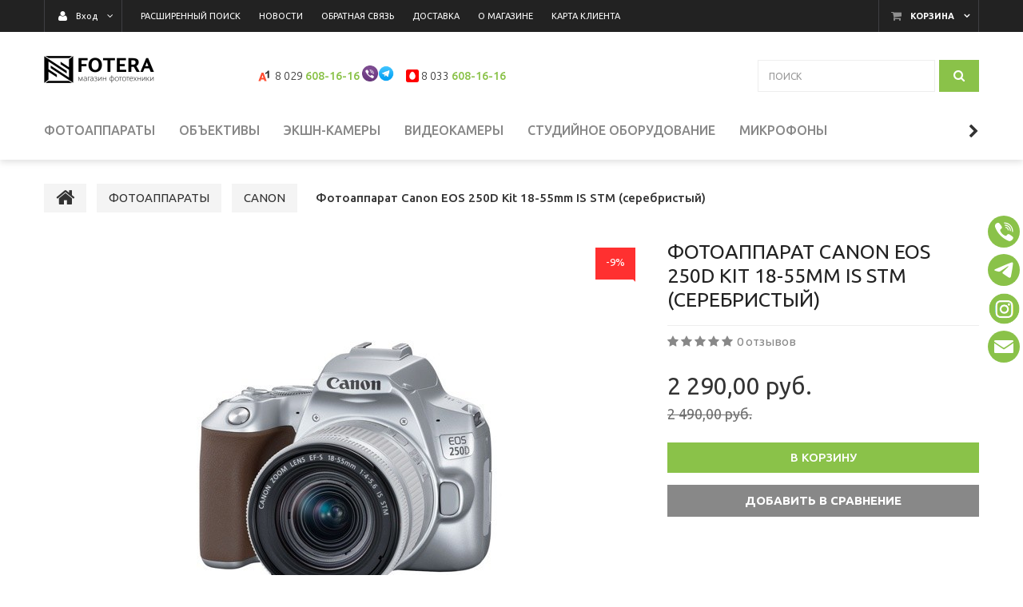

--- FILE ---
content_type: text/html; charset=UTF-8
request_url: https://fotera.by/CIFROVYE_FOTOAPPARATY/CANON/cifrovoy-fotoapparat-canon-eos-250d-kit-18-55-is-stm-serebristyy/
body_size: 34427
content:
<!DOCTYPE html>
<html lang="ru">
    <head>
        <title>Canon EOS 250D Kit 18-55 | Купить в Минске</title>
                    <meta http-equiv="Content-Type" content="text/html; charset=utf-8">
            <meta http-equiv="X-UA-Compatible" content="IE=edge">
                            <meta name="generator" content="beSeller.by">
                            <meta name="platform" content="beSeller.by">
                            <meta name="cms" content="beSeller.by">
                            <meta property="og:site_name" content="Специализированный фотомагазин в Минске. Шоу-рум фототехники.">
                            <meta name="generator" content="beseller.by - SaaS-платформа для создания интернет-магазинов">
                            <meta name="mailru-domain" content="KBWDj6JsJNcWS0Uu"/>
<meta name="yandex-verification" content="d2f8ad2168ba9557" />
<meta http-equiv="Content-Language" content="ru-BY"/>

                            <meta name="keywords" content="Фотоаппарат Canon EOS 250D Kit 18-55mm IS STM (серебристый)">
                            <meta name="description" content="Фотоаппарат Canon EOS 250D Kit 18-55 IS STM купить в Минске. Самовывоз в центре Минска. Удобная система оплаты. Акции и партнерские программы: тест драйв, trade-in. Характеристики, фото, описание и цена дилера. Грамотная консультация. Официальная гарантия и поставка. Помощь в выборе фототехники. ">
                            <meta property="og:title" content="Canon EOS 250D Kit 18-55 | Купить в Минске">
                            <meta property="og:description" content="Фотоаппарат Canon EOS 250D Kit 18-55 IS STM купить в Минске. Самовывоз в центре Минска. Удобная система оплаты. Акции и партнерские программы: тест драйв, trade-in. Характеристики, фото, описание и цена дилера. Грамотная консультация. Официальная гарантия и поставка. Помощь в выборе фототехники. ">
                            <meta property="og:image" content="/pics/items/canon_eos_250d_kit_18-55_is_stm3.jpg">
                            <meta property="og:type" content="product:item">
                            <meta property="og:url" content="https://fotera.by/CIFROVYE_FOTOAPPARATY/CANON/cifrovoy-fotoapparat-canon-eos-250d-kit-18-55-is-stm-serebristyy/">
                        <meta name="viewport" content="width=device-width, initial-scale=1">
                            <link rel="canonical" href="https://fotera.by/CIFROVYE_FOTOAPPARATY/CANON/cifrovoy-fotoapparat-canon-eos-250d-kit-18-55-is-stm-serebristyy/">
            <link rel="stylesheet" href="/manager/template/css?f=less/user/l-reset.css">
            <link rel="stylesheet" type="text/css" href="/manager/template/less?f=styles/less/theme.less&t=1769350405">
            <link rel="stylesheet" href="/styles/fontawesome/css/font-awesome.min.css">
            <link href="//fonts.googleapis.com/css?family=Ubuntu:300,400,500,700&subset=cyrillic-ext" rel="stylesheet">
                            <link rel="stylesheet" href="/lib/findtips/css/findtips.css">
                            <link rel="shortcut icon" href="/favicon.ico?t=1436525631?t=1479815138" type="image/x-icon">
                                        <script src="/js/lozad.min.js"></script>
            <script src="/js/jquery-1.11.2.min.js"></script>
            <script src="/manager/template/js?char=utf-8&f=jquery.cookie.js,ok-ref-parse.js,ok-main-controller.js,ok-alt-scroll.js,ok-base.js,tab.js,tooltip.js,modal.js,validate.min.js,jquery.menu-aim.js,jquery.easing.min.js,ok-menu.js,ok-modifications.js,ok-menu-more.js,ok-viewed-products.js,ok-compare.js,ok-reviews.js,ok-cart.js,ok-feedback.js,carousel.js,ok-auth.js,ok-form.js,scrollspy.js,jquery.easing.min.js,ok-findtips.js,jquery.materialripple.js,jquery.textarea_autosize.js,dropdown.js,ok-base-data-functions.js,pl-logo.js,jquery.zoom.min.js,ok-base-functions.js,jquery.simple-pagination.js,ok-subscribe.js,ok-cart-calculate.js&t=1769350405"></script>
            <!-- Global site tag (gtag.js) - Google Analytics -->
<script async src="https://www.googletagmanager.com/gtag/js?id=UA-78943945-1"></script>
<script>
  window.dataLayer = window.dataLayer || [];
  function gtag(){dataLayer.push(arguments);}
  gtag('js', new Date());
  gtag('config', 'UA-78943945-1');
</script>
                            <link rel="manifest" href="/manifest.json">
                            <link rel="apple-touch-icon" sizes="192x192" href="/pics/pwa/icon192x192.png">
                            <meta name="theme-color" content="#000000">
                            <script>
    if ("serviceWorker" in navigator) {
        if (!navigator.serviceWorker.controller) {
            navigator.serviceWorker
                .register("/lib/files/ok-service-worker.js")
                .then(function (reg) {
                    // console.log("[PWA Builder] Service worker has been registered for scope: " + reg.scope);
                });
        }
    }
    function usePwaPopup() {
        function getCookie(name) {
            let matches = document.cookie.match(
                new RegExp(
                    '(?:^|; )' +
                    name.replace(/([\.$?*|{}\(\)\[\]\\\/\+^])/g, '\\$1') +
                    '=([^;]*)',
                ),
            );
            return matches ? decodeURIComponent(matches[1]) : undefined;
        }

        const startDate = Date.now() + 60000;
        const maxAgeCk = 60 * 60 * 24 * 30;
        let promptEvent = null;
        window.addEventListener('beforeinstallprompt', (e) => {
            e.preventDefault();
            promptEvent = e;
        });
        document.addEventListener('click', async () => {
            if (Date.now() > startDate && promptEvent && !getCookie('showPwaPopup')) {
                try {
                    promptEvent.prompt();
                    const { outcome } = await promptEvent.userChoice;
                    if (outcome === 'dismissed') {
                        document.cookie = `showPwaPopup=true; max-age=${maxAgeCk}`;
                    } else {
                        document.cookie = `showPwaPopup=true; max-age=${maxAgeCk * 12}`;
                    }
                } catch (e) {}
            }
        });
    }
    usePwaPopup();
</script>
                            <!-- Google tag (gtag.js) - Google Analytics -->
<script async src="https://www.googletagmanager.com/gtag/js?id=UA-78943945-1">
</script>
<script>
  window.dataLayer = window.dataLayer || [];
  function gtag(){dataLayer.push(arguments);}
  gtag('js', new Date());

  gtag('config', 'UA-78943945-1');
</script>
                            <script src="/manager/callMe/script?charset=utf8" defer></script>
                            <script src="/js/ok-ecommerce.js" defer></script>
                            <!-- Интернет-магазин создан на SaaS-платформе beseller.by -->
    <div class="shareaholic-canvas" data-app="share_buttons" data-app-id="33112631"></div>
    <style>
        .shareaholic-share-buttons-container.shareaholic-normal {
            position: fixed;
            z-index: 10000000;
            right: 0;
            line-height: 0 !important;
            top: 37%;
        }
    </style>
    </head>
    <body data-tplId="39" class="-aside"><meta name="google-site-verification" content="Um2cWougaNlHOBGsagJHtdTfmeHXLkHxD6cffsnMgik" />
        <div class="l-site">
            <div class="l-row l-content-box">
                <input type="hidden" id="statusBadgeText" class="hidden" value="Новинка,Под заказ,день,дня,дней">
<input type="hidden" id="cartWords" value="от">
<header class="l-header">
    <div class="l-header-box">
        <input type="hidden" id="menuMoreText" class="hidden" value="Еще...">
<div class="l-topbar-up">
    <div class="container">
        <div class="l-topbar-action">
                            <div class="ok-shcart-box -state-disabled" data-cart-box="">
                    <button class="ok-shcart__btn ok-shcart__ico ok-btn -btn-style-alt" data-url="/shcart/"
                            data-cart-icon="">
                        <i style="margin-left: -2px;" class="fa fa-shopping-cart"></i><sup data-cartcount=""></sup>
                    </button>
                    <button class="ok-shcart__info" data-url="/shcart/">Корзина</button>
                    <div class="ok-shcart-popup">
                        <div class="ok-shcart -form-theme-mini">
                            <div class="ok-shcart__cont">
                                <div class="ok-shcart__cont-inner" data-shcart-items=""></div>
                            </div>
                            <div class="ok-shcart__footer" data-shcart-footer="">
                                <div class="ok-shcart__footer-inner">
                                    <p class="ok-shcart__total-info f-tac">
                                        <span>Сумма: </span>
                                        <b><span class="ok-shcart__total" data-shcart-total="">
                                           </span><span data-shcart-suffix=""></span></b>
                                    </p>
                                    <a class="ok-btn -btn-theme-action -width-full" data-gtm-id="order-send-menu" rel="nofollow"
                                       data-url="/shcart/">Оформить
                                    </a>
                                </div>
                            </div>
                        </div>
                    </div>
                </div>
                        <div class="ok-auth -state-active" data-auth="">
				<span class="ok-auth__btn" data-auth-btn="">
					<button class="ok-auth__ico ok-btn -btn-style-alt">
						<i class="fa fa-user"></i>
					</button>
					<span data-auth-info="" class="ok-auth__info">Вход</span>
				</span>
                <div class="ok-profile">
                    <ul class="ok-profile-menu" id="ok-profile-menu">
                        <li>
                            <a class="ok-profile__href" href="/orders.xhtml" rel="nofollow">
                                <i class="ok-profile__icon fa fa-history"></i>
                                <span class="ok-profile__text">История заказов</span>
                            </a>
                        </li>
                        <li>
                            <a data-toggle="modal" data-target=".ok-modal-userinfo" class="ok-open-modal-userinfo ok-profile__href" href="#">
                                <i class="ok-profile__icon fa fa-list-ul"></i>
                                <span class="ok-profile__text">Личные данные</span>
                            </a>
                        </li>
                        <li>
                            <a data-toggle="modal" data-target=".ok-modal-address" class="ok-open-modal-address ok-profile__href" href="#">
                                <i class="ok-profile__icon fa fa-home"></i>
                                <span class="ok-profile__text">Мои адреса</span>
                            </a>
                        </li>
                        <li>
                            <a class="ok-profile__href" href="/user/exit/" rel="nofollow">
                                <i class="ok-profile__icon fa fa-sign-out"></i>
                                <span class="ok-profile__text">Выход</span>
                            </a>
                        </li>
                    </ul>
                </div>
                <div class="ok-enter -form-theme-mini">
                    <ul class="-btn-together -mb-article-half" role="tablist">
                        <li href="#enter" class="ok-btn-signin -width-half active" data-toggle="tab" aria-controls="enter" role="tab"
                            aria-expanded="true">Вход
                        </li>
                        <li href="#registration" class="ok-btn-register -width-half" data-toggle="tab" role="tab" aria-controls="registration"
                            aria-expanded="false" data-register-url="/user/register/modal/">Регистрация
                        </li>
                        <li href="#restore" class="ok-btn-restore -width-half hidden" data-toggle="tab" role="tab" aria-controls="restore"
                            aria-expanded="false">Восстановить
                        </li>
                    </ul>
                    <div class="tab-content">
                        <div role="tabpanel" class="tab-pane active" id="enter">
                            <form class="ok-form" data-auth-shoplogin="" data-form-validate="login">
                                <input type="hidden" name="_token" value="OgiTNaOYEWGOi2vbNlmazQBzvBIrZ6kB4b1z0hH1" autocomplete="off">
                                <div class="ok-form-row -input-special data-input-check">
                                    <input class="form-control -state-empty require_fields" type="text" placeholder="" name="log_email">
                                    <div class="ok-label-float">Ваш email</div>
                                    <span class="-input-border"></span>
                                </div>
                                <div class="ok-form-row -input-special data-input-check">
									<span class="input-group">
										<input class="form-control -state-empty require_fields" type="password" placeholder="" name="log_password">
										<div class="ok-label-float">Пароль</div>
										<span class="-input-border"></span>
										<span class="input-group-addon">
											<a class="ok-enter__restore-href" id="restore_btn">
												<span class="fa fa-support"></span>
											</a>
										</span>
									</span>
                                </div>
                                <div class="ok-form-row">
                                    <button class="ok-btn -btn-theme-action -width-full" data-btn-validate="login">
                                        Вход
                                    </button>
                                </div>
                            </form>
                        </div>
                        <div role="tabpanel" class="tab-pane" id="restore">
    <form class="ok-form" onsubmit="restore(this); return false">
        <input type="hidden" name="_token" value="OgiTNaOYEWGOi2vbNlmazQBzvBIrZ6kB4b1z0hH1" autocomplete="off">
        <div class="ok-form-row">
            <div class="has-success">
                <div id="restore-msg" class="help-block"></div>
            </div>
        </div>
        <div class="ok-form-row -input-special data-input-check">
            <input class="form-control -state-empty require_fields" type="text" placeholder="" name="log_email">
            <div class="ok-label-float">Ваш email</div>
            <span class="-input-border"></span>
        </div>
        <div class="ok-form-row">
            <button class="ok-btn -btn-theme-action -width-full">Воcстановить</button>
        </div>
    </form>
</div>                        <div role="tabpanel" class="tab-pane" id="registration"></div>
                    </div>
                </div>
                <div class="modal fade ok-modal-userinfo" tabindex="-1" role="dialog" aria-labelledby="mySmallModalLabel" aria-hidden="true">
    <div class="modal-dialog">
        <div class="modal-content">
            <button type="button" class="close" data-dismiss="modal" aria-label="Close">
                <span aria-hidden="true" class="fa fa-close"></span>
            </button>
            <p class="h3">Личные данные</p>
            <div class="ok-form-row f-size-medium">
                Здесь Вы можете указать/изменить личные данные для максимально комфортного взаимодействия с магазином.
            </div>
            <form class="ok-form" data-auth-setprofile="">
                <input type="hidden" name="_token" value="OgiTNaOYEWGOi2vbNlmazQBzvBIrZ6kB4b1z0hH1" autocomplete="off">
                <div class="ok-form-row -input-special data-input-check">
                    <input class="form-control -state-empty" type="password" placeholder="" name="profile_password" id="profile_password">
                    <div class="ok-label-float">Пароль</div>
                    <span class="-input-border"></span>
                </div>
                <div class="ok-form-row -input-special data-input-check">
                    <input class="form-control -state-empty" type="text" placeholder="" name="profile_email" id="profile_email" readonly="">
                    <div class="ok-label-float">Контактный e-mail</div>
                    <span class="-input-border"></span>
                </div>
                <div class="ok-form-row -input-special data-input-check">
                    <input class="form-control" type="text" placeholder="+375 (XX) XXX-XX-XX" name="profile_phone" id="profile_phone">
                    <div class="ok-label-float">Телефон</div>
                    <span class="-input-border"></span>
                </div>
                <div class="ok-form-row -input-special data-input-check">
                    <input class="form-control -state-empty" type="text" placeholder="" name="profile_surname" id="profile_surname">
                    <div class="ok-label-float">Фамилия</div>
                    <span class="-input-border"></span>
                </div>
                <div class="ok-form-row -input-special data-input-check">
                    <input class="form-control -state-empty" type="text" placeholder="" name="profile_name" id="profile_name">
                    <div class="ok-label-float">Имя</div>
                    <span class="-input-border"></span>
                </div>
                <div class="ok-form-row -input-special data-input-check">
                    <input class="form-control -state-empty" type="text" placeholder="" name="profile_patronym" id="profile_patronym">
                    <div class="ok-label-float">Отчество</div>
                    <span class="-input-border"></span>
                </div>
                <div class="has-error">
                    <div class="ok-error help-block"></div>
                </div>
                <div class="-mt-article">
                    <button class="ok-btn -btn-theme-action -width-full">Изменить</button>
                </div>
            </form>
        </div>
    </div>
</div>
                <div class="modal fade ok-modal-address" tabindex="-1" role="dialog" aria-labelledby="mySmallModalLabel" aria-hidden="true">
                </div>
            </div>
            <div class="top-main-menu top-main-menu--collapsed">
				<span class="top-main-menu__title hidden-lg hidden-md">
					<i class="fa fa-bars" aria-hidden="true"></i>
					Меню
				</span>
                <ul class="top-main-menu__list hidden-sm hidden-xs">
                                                                                                                                <li class="top-main-menu__li">
        <a class="ok-menu-top__href" href="/find/">
            <span class="ok-menu-top__text">Расширенный поиск</span>
        </a>
    </li>

                                                                                                                                    <li class="top-main-menu__li">
        <a class="ok-menu-top__href" href="/news/">
            <span class="ok-menu-top__text">Новости</span>
        </a>
    </li>

                                                                                                                            <li class="top-main-menu__li">
        <a class="ok-menu-top__href" href="/feedback.xhtml">
            <span class="ok-menu-top__text">Обратная связь</span>
        </a>
    </li>

                                                                                                                            <li class="top-main-menu__li">
        <a class="ok-menu-top__href" href="/delivery.xhtml">
            <span class="ok-menu-top__text">Доставка</span>
        </a>
    </li>

                                                                                                                            <li class="top-main-menu__li">
        <a class="ok-menu-top__href" href="/info.xhtml">
            <span class="ok-menu-top__text">О магазине</span>
        </a>
    </li>

                                                                                                                            <li class="top-main-menu__li">
        <a class="ok-menu-top__href" href="/karta-klienta.xhtml">
            <span class="ok-menu-top__text">Карта клиента</span>
        </a>
    </li>

                                                            </ul>
            </div>
        </div>
    </div>
</div>
        <section class="l-topbar-content">
            <div class="container rel">
                <div class="ok-shop-logo-box">
                    <div class="ok-shop-logo">
                        <a class="ok-visual" href="/">
                            <img src="/pics/logo.gif" alt="Специализированный фотомагазин в Минске. Шоу-рум фототехники." title="Специализированный фотомагазин в Минске. Шоу-рум фототехники.">
                        </a>
                    </div>
                </div>
                <div class="ok-banner-top  col-xs-12 col-lg-6">
                                            <div class="ok-banner-top__phone-container"><span class="ok-telephone -tel-vel"> <span class="ok-telephone__code"> 8 029 </span><a href="tel:+375296081616">608-16-16</a> <sup> <a href="viber://chat?number=%2B375296081616"><img alt="viber" height="20px" src="/images/viber_icon.png" title="Viber" width="20px" /></a><a href="https://t.me/foteraby"><img alt="telegram" height="20px" src="/images/telegram_icon.png" title="Telegram" width="20px" /></a></sup></span><span class="ok-telephone -tel-mtc"><span class="ok-telephone__code">8 033 </span><a href="tel:+375296081616">608-16-16</a>&nbsp;</span>&nbsp;</div>
<!--<span class="ok-telephone icon-viber" style="margin-right: -2px !important;"></span><span class="ok-telephone icon-skype" style="margin-right: 3px; margin-left:10px;"></span>-->
<style type="text/css">span.ok-telephone.-tel-mtc {
    margin-left: 5px;
}
</style>

                                    </div>
                <div class="ok-search-box col-lg-3 col-md-4 col-sm-5 col-xs-12">
                    <div class="input-group">
                        <input placeholder="поиск" class="form-control ok-search-input -state-empty" autocomplete="off" data-findtips="" type="text"
                               id="findtext" name="findtext" value="" data-status="on">
                    </div>
                    <button type="submit" class="ok-search__btn">
                        <i class="fa fa-search"></i>
                    </button>
                    <div class="ok-find-tips-wrapper" style="display: none;">
                        <div id="findTips" class="ok-find-tips"></div>
                        <div class="clearfix"></div>
                    </div>
                </div>
            </div>
        </section>

        
        <div class="l-topbar">
            <div class="container">
                <div class="row">
                    <div class="ok-menu-top__mobile hidden-md hidden-lg hidden-md hidden-sm">Каталог<i class="fa fa-plus" aria-hidden="true"></i>
                    </div>
                    <div class="ok-menu-top">
                        <ul role="menu" class="ok-menu__list-lvl-2-content-box">
                                                                                                                                                                <li class="ok-menu-top__li" data-menu-item-id="1608937">
                                    <a class="ok-menu-top__href" href="/CIFROVYE_FOTOAPPARATY/">
                                        <span class="ok-menu-top__text">ФОТОАППАРАТЫ</span>
                                                                                    <i class="fa fa-chevron-down hidden-lg hidden-md hidden-sm" aria-hidden="true"></i>
                                                                            </a>
                                                                            <div class="ok-menu__level2 ok-menu__level2 container" data-menu-item-id="1608937">
                                            <ul>
                                                                                                    <li class="ok-menu__level2__item">
                                                        <a class="ok-menu__level2__item__link"
                                                           href="/CIFROVYE_FOTOAPPARATY/CANON/">
                                                            CANON
                                                        </a>
                                                    </li>
                                                                                                    <li class="ok-menu__level2__item">
                                                        <a class="ok-menu__level2__item__link"
                                                           href="/CIFROVYE_FOTOAPPARATY/NIKON2/">
                                                            NIKON
                                                        </a>
                                                    </li>
                                                                                                    <li class="ok-menu__level2__item">
                                                        <a class="ok-menu__level2__item__link"
                                                           href="/CIFROVYE_FOTOAPPARATY/SONY/">
                                                            SONY
                                                        </a>
                                                    </li>
                                                                                                    <li class="ok-menu__level2__item">
                                                        <a class="ok-menu__level2__item__link"
                                                           href="/CIFROVYE_FOTOAPPARATY/FUJIFILM2/">
                                                            FUJIFILM
                                                        </a>
                                                    </li>
                                                                                                    <li class="ok-menu__level2__item">
                                                        <a class="ok-menu__level2__item__link"
                                                           href="/CIFROVYE_FOTOAPPARATY/PENTAX/">
                                                            PENTAX RICOH
                                                        </a>
                                                    </li>
                                                                                                    <li class="ok-menu__level2__item">
                                                        <a class="ok-menu__level2__item__link"
                                                           href="/CIFROVYE_FOTOAPPARATY/PANASONIC/">
                                                            PANASONIC
                                                        </a>
                                                    </li>
                                                                                                    <li class="ok-menu__level2__item">
                                                        <a class="ok-menu__level2__item__link"
                                                           href="/CIFROVYE_FOTOAPPARATY/hasselblad/">
                                                            HASSELBLAD
                                                        </a>
                                                    </li>
                                                                                                    <li class="ok-menu__level2__item">
                                                        <a class="ok-menu__level2__item__link"
                                                           href="/CIFROVYE_FOTOAPPARATY/LEICA/">
                                                            LEICA
                                                        </a>
                                                    </li>
                                                                                                    <li class="ok-menu__level2__item">
                                                        <a class="ok-menu__level2__item__link"
                                                           href="/CIFROVYE_FOTOAPPARATY/OLYMPUS/">
                                                            OLYMPUS
                                                        </a>
                                                    </li>
                                                                                                    <li class="ok-menu__level2__item">
                                                        <a class="ok-menu__level2__item__link"
                                                           href="/CIFROVYE_FOTOAPPARATY/KAMERY_MOMENTALNOY_PEChATI/">
                                                            КАМЕРЫ МОМЕНТАЛЬНОЙ ПЕЧАТИ
                                                        </a>
                                                    </li>
                                                                                            </ul>
                                        </div>
                                                                    </li>
                                                                                                                                                                <li class="ok-menu-top__li" data-menu-item-id="1608925">
                                    <a class="ok-menu-top__href" href="/Obektivy2/">
                                        <span class="ok-menu-top__text">ОБЪЕКТИВЫ</span>
                                                                                    <i class="fa fa-chevron-down hidden-lg hidden-md hidden-sm" aria-hidden="true"></i>
                                                                            </a>
                                                                            <div class="ok-menu__level2 ok-menu__level2 container" data-menu-item-id="1608925">
                                            <ul>
                                                                                                    <li class="ok-menu__level2__item">
                                                        <a class="ok-menu__level2__item__link"
                                                           href="/Obektivy2/CANON3/">
                                                            CANON
                                                        </a>
                                                    </li>
                                                                                                    <li class="ok-menu__level2__item">
                                                        <a class="ok-menu__level2__item__link"
                                                           href="/Obektivy2/NIKON32/">
                                                            NIKON
                                                        </a>
                                                    </li>
                                                                                                    <li class="ok-menu__level2__item">
                                                        <a class="ok-menu__level2__item__link"
                                                           href="/Obektivy2/Sony5/">
                                                            SONY
                                                        </a>
                                                    </li>
                                                                                                    <li class="ok-menu__level2__item">
                                                        <a class="ok-menu__level2__item__link"
                                                           href="/Obektivy2/TAMRON/">
                                                            TAMRON
                                                        </a>
                                                    </li>
                                                                                                    <li class="ok-menu__level2__item">
                                                        <a class="ok-menu__level2__item__link"
                                                           href="/Obektivy2/Sigma/">
                                                            SIGMA
                                                        </a>
                                                    </li>
                                                                                                    <li class="ok-menu__level2__item">
                                                        <a class="ok-menu__level2__item__link"
                                                           href="/Obektivy2/Viltrox/">
                                                            VILTROX
                                                        </a>
                                                    </li>
                                                                                                    <li class="ok-menu__level2__item">
                                                        <a class="ok-menu__level2__item__link"
                                                           href="/Obektivy2/FujiFilm5/">
                                                            FUJIFILM
                                                        </a>
                                                    </li>
                                                                                                    <li class="ok-menu__level2__item">
                                                        <a class="ok-menu__level2__item__link"
                                                           href="/Obektivy2/sirui/">
                                                            SIRUI
                                                        </a>
                                                    </li>
                                                                                                    <li class="ok-menu__level2__item">
                                                        <a class="ok-menu__level2__item__link"
                                                           href="/Obektivy2/samyang/">
                                                            SAMYANG
                                                        </a>
                                                    </li>
                                                                                                    <li class="ok-menu__level2__item">
                                                        <a class="ok-menu__level2__item__link"
                                                           href="/Obektivy2/Panasonic4/">
                                                            PANASONIC
                                                        </a>
                                                    </li>
                                                                                                    <li class="ok-menu__level2__item">
                                                        <a class="ok-menu__level2__item__link"
                                                           href="/Obektivy2/tokina/">
                                                            TOKINA
                                                        </a>
                                                    </li>
                                                                                                    <li class="ok-menu__level2__item">
                                                        <a class="ok-menu__level2__item__link"
                                                           href="/Obektivy2/laowa/">
                                                            LAOWA
                                                        </a>
                                                    </li>
                                                                                                    <li class="ok-menu__level2__item">
                                                        <a class="ok-menu__level2__item__link"
                                                           href="/Obektivy2/Carl_Zeiss/">
                                                            CARL ZEISS
                                                        </a>
                                                    </li>
                                                                                                    <li class="ok-menu__level2__item">
                                                        <a class="ok-menu__level2__item__link"
                                                           href="/Obektivy2/leica-2/">
                                                            LEICA
                                                        </a>
                                                    </li>
                                                                                                    <li class="ok-menu__level2__item">
                                                        <a class="ok-menu__level2__item__link"
                                                           href="/Obektivy2/OLYMPUS5/">
                                                            OLYMPUS
                                                        </a>
                                                    </li>
                                                                                                    <li class="ok-menu__level2__item">
                                                        <a class="ok-menu__level2__item__link"
                                                           href="/Obektivy2/Pentax322/">
                                                            PENTAX
                                                        </a>
                                                    </li>
                                                                                                    <li class="ok-menu__level2__item">
                                                        <a class="ok-menu__level2__item__link"
                                                           href="/Obektivy2/yongnuo-3/">
                                                            YONGNUO
                                                        </a>
                                                    </li>
                                                                                                    <li class="ok-menu__level2__item">
                                                        <a class="ok-menu__level2__item__link"
                                                           href="/Obektivy2/zenitar/">
                                                            ЗЕНИТАР
                                                        </a>
                                                    </li>
                                                                                                    <li class="ok-menu__level2__item">
                                                        <a class="ok-menu__level2__item__link"
                                                           href="/Obektivy2/adaptery-perehodnye-kolca/">
                                                            АДАПТЕРЫ
                                                        </a>
                                                    </li>
                                                                                            </ul>
                                        </div>
                                                                    </li>
                                                                                                                                                                <li class="ok-menu-top__li" data-menu-item-id="1608931">
                                    <a class="ok-menu-top__href" href="/Ekshen_Kamery/">
                                        <span class="ok-menu-top__text">ЭКШН-КАМЕРЫ</span>
                                                                                    <i class="fa fa-chevron-down hidden-lg hidden-md hidden-sm" aria-hidden="true"></i>
                                                                            </a>
                                                                            <div class="ok-menu__level2 ok-menu__level2 container" data-menu-item-id="1608931">
                                            <ul>
                                                                                                    <li class="ok-menu__level2__item">
                                                        <a class="ok-menu__level2__item__link"
                                                           href="/Ekshen_Kamery/DJI-Osmo/">
                                                            DJI
                                                        </a>
                                                    </li>
                                                                                                    <li class="ok-menu__level2__item">
                                                        <a class="ok-menu__level2__item__link"
                                                           href="/Ekshen_Kamery/insta360/">
                                                            Insta360
                                                        </a>
                                                    </li>
                                                                                                    <li class="ok-menu__level2__item">
                                                        <a class="ok-menu__level2__item__link"
                                                           href="/Ekshen_Kamery/gopro/">
                                                            GoPro 
                                                        </a>
                                                    </li>
                                                                                                    <li class="ok-menu__level2__item">
                                                        <a class="ok-menu__level2__item__link"
                                                           href="/Ekshen_Kamery/sjcam/">
                                                            SJCAM
                                                        </a>
                                                    </li>
                                                                                                    <li class="ok-menu__level2__item">
                                                        <a class="ok-menu__level2__item__link"
                                                           href="/Ekshen_Kamery/SONY10/">
                                                            SONY
                                                        </a>
                                                    </li>
                                                                                                    <li class="ok-menu__level2__item">
                                                        <a class="ok-menu__level2__item__link"
                                                           href="/Ekshen_Kamery/AKASO/">
                                                            AKASO
                                                        </a>
                                                    </li>
                                                                                                    <li class="ok-menu__level2__item">
                                                        <a class="ok-menu__level2__item__link"
                                                           href="/Ekshen_Kamery/canon-minsk/">
                                                            CANON
                                                        </a>
                                                    </li>
                                                                                                    <li class="ok-menu__level2__item">
                                                        <a class="ok-menu__level2__item__link"
                                                           href="/Ekshen_Kamery/aksessuary-dlya-gopro/">
                                                            АКСЕССУАРЫ
                                                        </a>
                                                    </li>
                                                                                            </ul>
                                        </div>
                                                                    </li>
                                                                                                                                                                <li class="ok-menu-top__li" data-menu-item-id="1608933">
                                    <a class="ok-menu-top__href" href="/VIDEOKAMERY/">
                                        <span class="ok-menu-top__text">ВИДЕОКАМЕРЫ</span>
                                                                                    <i class="fa fa-chevron-down hidden-lg hidden-md hidden-sm" aria-hidden="true"></i>
                                                                            </a>
                                                                            <div class="ok-menu__level2 ok-menu__level2 container" data-menu-item-id="1608933">
                                            <ul>
                                                                                                    <li class="ok-menu__level2__item">
                                                        <a class="ok-menu__level2__item__link"
                                                           href="/VIDEOKAMERY/sony17/">
                                                            SONY
                                                        </a>
                                                    </li>
                                                                                                    <li class="ok-menu__level2__item">
                                                        <a class="ok-menu__level2__item__link"
                                                           href="/VIDEOKAMERY/panasonic222/">
                                                            PANASONIC
                                                        </a>
                                                    </li>
                                                                                                    <li class="ok-menu__level2__item">
                                                        <a class="ok-menu__level2__item__link"
                                                           href="/VIDEOKAMERY/canon9/">
                                                            CANON
                                                        </a>
                                                    </li>
                                                                                                    <li class="ok-menu__level2__item">
                                                        <a class="ok-menu__level2__item__link"
                                                           href="/VIDEOKAMERY/Blackmagic/">
                                                            BLACKMAGIC
                                                        </a>
                                                    </li>
                                                                                            </ul>
                                        </div>
                                                                    </li>
                                                                                                                                                                <li class="ok-menu-top__li" data-menu-item-id="1608934">
                                    <a class="ok-menu-top__href" href="/studiynoe-oborudovanie/">
                                        <span class="ok-menu-top__text">СТУДИЙНОЕ ОБОРУДОВАНИЕ</span>
                                                                                    <i class="fa fa-chevron-down hidden-lg hidden-md hidden-sm" aria-hidden="true"></i>
                                                                            </a>
                                                                            <div class="ok-menu__level2 ok-menu__level2 container" data-menu-item-id="1608934">
                                            <ul>
                                                                                                    <li class="ok-menu__level2__item">
                                                        <a class="ok-menu__level2__item__link"
                                                           href="/studiynoe-oborudovanie/postoyannyy-svet/">
                                                            Постоянный свет
                                                        </a>
                                                    </li>
                                                                                                    <li class="ok-menu__level2__item">
                                                        <a class="ok-menu__level2__item__link"
                                                           href="/studiynoe-oborudovanie/Studiynye_vspyshki/">
                                                            Студийные вспышки и комплекты
                                                        </a>
                                                    </li>
                                                                                                    <li class="ok-menu__level2__item">
                                                        <a class="ok-menu__level2__item__link"
                                                           href="/studiynoe-oborudovanie/slaydery/">
                                                            Лампы, панели, мечи
                                                        </a>
                                                    </li>
                                                                                                    <li class="ok-menu__level2__item">
                                                        <a class="ok-menu__level2__item__link"
                                                           href="/studiynoe-oborudovanie/osvetiteli-led/">
                                                            Софтбоксы, октобоксы
                                                        </a>
                                                    </li>
                                                                                                    <li class="ok-menu__level2__item">
                                                        <a class="ok-menu__level2__item__link"
                                                           href="/studiynoe-oborudovanie/zonty-i-otrazhateli-lastolite/">
                                                            Зонты и отражатели 
                                                        </a>
                                                    </li>
                                                                                                    <li class="ok-menu__level2__item">
                                                        <a class="ok-menu__level2__item__link"
                                                           href="/studiynoe-oborudovanie/svetovye-stoyki/">
                                                            Световые стойки
                                                        </a>
                                                    </li>
                                                                                                    <li class="ok-menu__level2__item">
                                                        <a class="ok-menu__level2__item__link"
                                                           href="/studiynoe-oborudovanie/laytkuby-dlya-predmetnoy-s-mki/">
                                                            Для предметной съёмки
                                                        </a>
                                                    </li>
                                                                                                    <li class="ok-menu__level2__item">
                                                        <a class="ok-menu__level2__item__link"
                                                           href="/studiynoe-oborudovanie/falcon/">
                                                            Falcon
                                                        </a>
                                                    </li>
                                                                                            </ul>
                                        </div>
                                                                    </li>
                                                                                                                                                                <li class="ok-menu-top__li" data-menu-item-id="1608920">
                                    <a class="ok-menu-top__href" href="/mikrofony/">
                                        <span class="ok-menu-top__text">МИКРОФОНЫ</span>
                                                                                    <i class="fa fa-chevron-down hidden-lg hidden-md hidden-sm" aria-hidden="true"></i>
                                                                            </a>
                                                                            <div class="ok-menu__level2 ok-menu__level2 container" data-menu-item-id="1608920">
                                            <ul>
                                                                                                    <li class="ok-menu__level2__item">
                                                        <a class="ok-menu__level2__item__link"
                                                           href="/mikrofony/Hollyland/">
                                                            Hollyland
                                                        </a>
                                                    </li>
                                                                                                    <li class="ok-menu__level2__item">
                                                        <a class="ok-menu__level2__item__link"
                                                           href="/mikrofony/DJI/">
                                                            DJI
                                                        </a>
                                                    </li>
                                                                                                    <li class="ok-menu__level2__item">
                                                        <a class="ok-menu__level2__item__link"
                                                           href="/mikrofony/Saramonic-minsk/">
                                                            SARAMONIC
                                                        </a>
                                                    </li>
                                                                                                    <li class="ok-menu__level2__item">
                                                        <a class="ok-menu__level2__item__link"
                                                           href="/mikrofony/Godox-zvuk/">
                                                            GODOX
                                                        </a>
                                                    </li>
                                                                                                    <li class="ok-menu__level2__item">
                                                        <a class="ok-menu__level2__item__link"
                                                           href="/mikrofony/sony-2/">
                                                            SONY
                                                        </a>
                                                    </li>
                                                                                                    <li class="ok-menu__level2__item">
                                                        <a class="ok-menu__level2__item__link"
                                                           href="/mikrofony/falcon-eyes-3/">
                                                            FALCON EYES
                                                        </a>
                                                    </li>
                                                                                            </ul>
                                        </div>
                                                                    </li>
                                                                                                                                                                <li class="ok-menu-top__li" data-menu-item-id="1608923">
                                    <a class="ok-menu-top__href" href="/VSPYShKI/">
                                        <span class="ok-menu-top__text">ВСПЫШКИ, ОСВЕТИТЕЛИ, НАКАМЕРНЫЙ СВЕТ</span>
                                                                                    <i class="fa fa-chevron-down hidden-lg hidden-md hidden-sm" aria-hidden="true"></i>
                                                                            </a>
                                                                            <div class="ok-menu__level2 ok-menu__level2 container" data-menu-item-id="1608923">
                                            <ul>
                                                                                                    <li class="ok-menu__level2__item">
                                                        <a class="ok-menu__level2__item__link"
                                                           href="/VSPYShKI/svet-zhiyun/">
                                                            ZHIYUN
                                                        </a>
                                                    </li>
                                                                                                    <li class="ok-menu__level2__item">
                                                        <a class="ok-menu__level2__item__link"
                                                           href="/VSPYShKI/godox/">
                                                            GODOX
                                                        </a>
                                                    </li>
                                                                                                    <li class="ok-menu__level2__item">
                                                        <a class="ok-menu__level2__item__link"
                                                           href="/VSPYShKI/aputure/">
                                                            Aputure
                                                        </a>
                                                    </li>
                                                                                                    <li class="ok-menu__level2__item">
                                                        <a class="ok-menu__level2__item__link"
                                                           href="/VSPYShKI/falcon-eyes/">
                                                            FALCON EYES
                                                        </a>
                                                    </li>
                                                                                                    <li class="ok-menu__level2__item">
                                                        <a class="ok-menu__level2__item__link"
                                                           href="/VSPYShKI/yongnuo-2/">
                                                            YONGNUO
                                                        </a>
                                                    </li>
                                                                                                    <li class="ok-menu__level2__item">
                                                        <a class="ok-menu__level2__item__link"
                                                           href="/VSPYShKI/FUJIFILM4/">
                                                            FUJIFILM
                                                        </a>
                                                    </li>
                                                                                                    <li class="ok-menu__level2__item">
                                                        <a class="ok-menu__level2__item__link"
                                                           href="/VSPYShKI/CANON4/">
                                                            CANON
                                                        </a>
                                                    </li>
                                                                                                    <li class="ok-menu__level2__item">
                                                        <a class="ok-menu__level2__item__link"
                                                           href="/VSPYShKI/NIKON4/">
                                                            NIKON
                                                        </a>
                                                    </li>
                                                                                                    <li class="ok-menu__level2__item">
                                                        <a class="ok-menu__level2__item__link"
                                                           href="/VSPYShKI/raylab-2/">
                                                            RAYLAB
                                                        </a>
                                                    </li>
                                                                                                    <li class="ok-menu__level2__item">
                                                        <a class="ok-menu__level2__item__link"
                                                           href="/VSPYShKI/SONY52/">
                                                            SONY
                                                        </a>
                                                    </li>
                                                                                                    <li class="ok-menu__level2__item">
                                                        <a class="ok-menu__level2__item__link"
                                                           href="/VSPYShKI/NISSIN/">
                                                            NISSIN
                                                        </a>
                                                    </li>
                                                                                                    <li class="ok-menu__level2__item">
                                                        <a class="ok-menu__level2__item__link"
                                                           href="/VSPYShKI/Leica2/">
                                                            LEICA
                                                        </a>
                                                    </li>
                                                                                                    <li class="ok-menu__level2__item">
                                                        <a class="ok-menu__level2__item__link"
                                                           href="/VSPYShKI/METZ/">
                                                            METZ
                                                        </a>
                                                    </li>
                                                                                                    <li class="ok-menu__level2__item">
                                                        <a class="ok-menu__level2__item__link"
                                                           href="/VSPYShKI/PENTAX3/">
                                                            PENTAX
                                                        </a>
                                                    </li>
                                                                                            </ul>
                                        </div>
                                                                    </li>
                                                                                                                                                                <li class="ok-menu-top__li" data-menu-item-id="1608935">
                                    <a class="ok-menu-top__href" href="/sistemy-stabilizacii-i-aksessury/">
                                        <span class="ok-menu-top__text">СИСТЕМЫ СТАБИЛИЗАЦИИ</span>
                                                                                    <i class="fa fa-chevron-down hidden-lg hidden-md hidden-sm" aria-hidden="true"></i>
                                                                            </a>
                                                                            <div class="ok-menu__level2 ok-menu__level2 container" data-menu-item-id="1608935">
                                            <ul>
                                                                                                    <li class="ok-menu__level2__item">
                                                        <a class="ok-menu__level2__item__link"
                                                           href="/sistemy-stabilizacii-i-aksessury/Ronin/">
                                                            DJI
                                                        </a>
                                                    </li>
                                                                                                    <li class="ok-menu__level2__item">
                                                        <a class="ok-menu__level2__item__link"
                                                           href="/sistemy-stabilizacii-i-aksessury/hohem/">
                                                            Hohem
                                                        </a>
                                                    </li>
                                                                                                    <li class="ok-menu__level2__item">
                                                        <a class="ok-menu__level2__item__link"
                                                           href="/sistemy-stabilizacii-i-aksessury/zhiyun/">
                                                            Zhiyun
                                                        </a>
                                                    </li>
                                                                                                    <li class="ok-menu__level2__item">
                                                        <a class="ok-menu__level2__item__link"
                                                           href="/sistemy-stabilizacii-i-aksessury/feiyutech/">
                                                            FeiyuTech
                                                        </a>
                                                    </li>
                                                                                                    <li class="ok-menu__level2__item">
                                                        <a class="ok-menu__level2__item__link"
                                                           href="/sistemy-stabilizacii-i-aksessury/powervision/">
                                                            PowerVision
                                                        </a>
                                                    </li>
                                                                                            </ul>
                                        </div>
                                                                    </li>
                                                                                                                                                                <li class="ok-menu-top__li" data-menu-item-id="1608938">
                                    <a class="ok-menu-top__href" href="/Atomos/">
                                        <span class="ok-menu-top__text">НАКАМЕРНЫЕ МОНИТОРЫ </span>
                                                                            </a>
                                                                    </li>
                                                                                                                                                                <li class="ok-menu-top__li" data-menu-item-id="1608932">
                                    <a class="ok-menu-top__href" href="/KARTY_PAMYaTI/">
                                        <span class="ok-menu-top__text">КАРТЫ ПАМЯТИ, КАРТРИДЕРЫ</span>
                                                                                    <i class="fa fa-chevron-down hidden-lg hidden-md hidden-sm" aria-hidden="true"></i>
                                                                            </a>
                                                                            <div class="ok-menu__level2 ok-menu__level2 container" data-menu-item-id="1608932">
                                            <ul>
                                                                                                    <li class="ok-menu__level2__item">
                                                        <a class="ok-menu__level2__item__link"
                                                           href="/KARTY_PAMYaTI/SanDisk/">
                                                            SanDisk
                                                        </a>
                                                    </li>
                                                                                                    <li class="ok-menu__level2__item">
                                                        <a class="ok-menu__level2__item__link"
                                                           href="/KARTY_PAMYaTI/Lexar/">
                                                            Lexar
                                                        </a>
                                                    </li>
                                                                                                    <li class="ok-menu__level2__item">
                                                        <a class="ok-menu__level2__item__link"
                                                           href="/KARTY_PAMYaTI/Sony11/">
                                                            Sony
                                                        </a>
                                                    </li>
                                                                                                    <li class="ok-menu__level2__item">
                                                        <a class="ok-menu__level2__item__link"
                                                           href="/KARTY_PAMYaTI/Delkin/">
                                                            Delkin
                                                        </a>
                                                    </li>
                                                                                                    <li class="ok-menu__level2__item">
                                                        <a class="ok-menu__level2__item__link"
                                                           href="/KARTY_PAMYaTI/Kingston/">
                                                            Kingston
                                                        </a>
                                                    </li>
                                                                                                    <li class="ok-menu__level2__item">
                                                        <a class="ok-menu__level2__item__link"
                                                           href="/KARTY_PAMYaTI/usb-nakopiteli/">
                                                            USB-накопители
                                                        </a>
                                                    </li>
                                                                                            </ul>
                                        </div>
                                                                    </li>
                                                                                                                                                                <li class="ok-menu-top__li" data-menu-item-id="1608940">
                                    <a class="ok-menu-top__href" href="/Proektory/">
                                        <span class="ok-menu-top__text">ПРОЕКТОРЫ</span>
                                                                                    <i class="fa fa-chevron-down hidden-lg hidden-md hidden-sm" aria-hidden="true"></i>
                                                                            </a>
                                                                            <div class="ok-menu__level2 ok-menu__level2 container" data-menu-item-id="1608940">
                                            <ul>
                                                                                                    <li class="ok-menu__level2__item">
                                                        <a class="ok-menu__level2__item__link"
                                                           href="/Proektory/Xgimi/">
                                                            Xgimi 
                                                        </a>
                                                    </li>
                                                                                                    <li class="ok-menu__level2__item">
                                                        <a class="ok-menu__level2__item__link"
                                                           href="/Proektory/wanbo/">
                                                            Wanbo
                                                        </a>
                                                    </li>
                                                                                            </ul>
                                        </div>
                                                                    </li>
                                                                                                                                                                <li class="ok-menu-top__li" data-menu-item-id="1608924">
                                    <a class="ok-menu-top__href" href="/Sumki/">
                                        <span class="ok-menu-top__text">СУМКИ, РЮКЗАКИ</span>
                                                                                    <i class="fa fa-chevron-down hidden-lg hidden-md hidden-sm" aria-hidden="true"></i>
                                                                            </a>
                                                                            <div class="ok-menu__level2 ok-menu__level2 container" data-menu-item-id="1608924">
                                            <ul>
                                                                                                    <li class="ok-menu__level2__item">
                                                        <a class="ok-menu__level2__item__link"
                                                           href="/Sumki/VANGUARD/">
                                                            VANGUARD
                                                        </a>
                                                    </li>
                                                                                                    <li class="ok-menu__level2__item">
                                                        <a class="ok-menu__level2__item__link"
                                                           href="/Sumki/PeakDesing/">
                                                            PEAK DESIGN
                                                        </a>
                                                    </li>
                                                                                                    <li class="ok-menu__level2__item">
                                                        <a class="ok-menu__level2__item__link"
                                                           href="/Sumki/pgytech/">
                                                            PGYTECH
                                                        </a>
                                                    </li>
                                                                                                    <li class="ok-menu__level2__item">
                                                        <a class="ok-menu__level2__item__link"
                                                           href="/Sumki/mropor/">
                                                            THINK TANK
                                                        </a>
                                                    </li>
                                                                                                    <li class="ok-menu__level2__item">
                                                        <a class="ok-menu__level2__item__link"
                                                           href="/Sumki/Manfrotto3/">
                                                            MANFROTTO
                                                        </a>
                                                    </li>
                                                                                                    <li class="ok-menu__level2__item">
                                                        <a class="ok-menu__level2__item__link"
                                                           href="/Sumki/lowepro/">
                                                            LOWEPRO
                                                        </a>
                                                    </li>
                                                                                                    <li class="ok-menu__level2__item">
                                                        <a class="ok-menu__level2__item__link"
                                                           href="/Sumki/Case_Logic/">
                                                            CASE LOGIC
                                                        </a>
                                                    </li>
                                                                                                    <li class="ok-menu__level2__item">
                                                        <a class="ok-menu__level2__item__link"
                                                           href="/Sumki/thule/">
                                                            THULE
                                                        </a>
                                                    </li>
                                                                                                    <li class="ok-menu__level2__item">
                                                        <a class="ok-menu__level2__item__link"
                                                           href="/Sumki/SONY6/">
                                                            SONY
                                                        </a>
                                                    </li>
                                                                                                    <li class="ok-menu__level2__item">
                                                        <a class="ok-menu__level2__item__link"
                                                           href="/Sumki/Fujifilm7/">
                                                            FUJIFILM
                                                        </a>
                                                    </li>
                                                                                                    <li class="ok-menu__level2__item">
                                                        <a class="ok-menu__level2__item__link"
                                                           href="/Sumki/FALCON-SUMKI/">
                                                            FALCON
                                                        </a>
                                                    </li>
                                                                                                    <li class="ok-menu__level2__item">
                                                        <a class="ok-menu__level2__item__link"
                                                           href="/Sumki/GREENBEAN/">
                                                            GREENBEAN
                                                        </a>
                                                    </li>
                                                                                                    <li class="ok-menu__level2__item">
                                                        <a class="ok-menu__level2__item__link"
                                                           href="/Sumki/canon-4/">
                                                            CANON
                                                        </a>
                                                    </li>
                                                                                                    <li class="ok-menu__level2__item">
                                                        <a class="ok-menu__level2__item__link"
                                                           href="/Sumki/National_Geographic2/">
                                                            NATIONAL GEOGRAPHIC
                                                        </a>
                                                    </li>
                                                                                                    <li class="ok-menu__level2__item">
                                                        <a class="ok-menu__level2__item__link"
                                                           href="/Sumki/KATA/">
                                                            KATA
                                                        </a>
                                                    </li>
                                                                                            </ul>
                                        </div>
                                                                    </li>
                                                                                                                                                                <li class="ok-menu-top__li" data-menu-item-id="1608922">
                                    <a class="ok-menu-top__href" href="/Shtativy/">
                                        <span class="ok-menu-top__text">ШТАТИВЫ, КРЕПЛЕНИЯ, СТОЙКИ</span>
                                                                                    <i class="fa fa-chevron-down hidden-lg hidden-md hidden-sm" aria-hidden="true"></i>
                                                                            </a>
                                                                            <div class="ok-menu__level2 ok-menu__level2 container" data-menu-item-id="1608922">
                                            <ul>
                                                                                                    <li class="ok-menu__level2__item">
                                                        <a class="ok-menu__level2__item__link"
                                                           href="/Shtativy/SIRUI-Minsk/">
                                                            SIRUI
                                                        </a>
                                                    </li>
                                                                                                    <li class="ok-menu__level2__item">
                                                        <a class="ok-menu__level2__item__link"
                                                           href="/Shtativy/Manfrotto2/">
                                                            MANFROTTO
                                                        </a>
                                                    </li>
                                                                                                    <li class="ok-menu__level2__item">
                                                        <a class="ok-menu__level2__item__link"
                                                           href="/Shtativy/greenbean-2/">
                                                            GreenBean
                                                        </a>
                                                    </li>
                                                                                                    <li class="ok-menu__level2__item">
                                                        <a class="ok-menu__level2__item__link"
                                                           href="/Shtativy/falcon-eyes-2/">
                                                            FALCON EYES
                                                        </a>
                                                    </li>
                                                                                                    <li class="ok-menu__level2__item">
                                                        <a class="ok-menu__level2__item__link"
                                                           href="/Shtativy/shtativ-raylab/">
                                                            Raylab
                                                        </a>
                                                    </li>
                                                                                                    <li class="ok-menu__level2__item">
                                                        <a class="ok-menu__level2__item__link"
                                                           href="/Shtativy/joby/">
                                                            Joby
                                                        </a>
                                                    </li>
                                                                                                    <li class="ok-menu__level2__item">
                                                        <a class="ok-menu__level2__item__link"
                                                           href="/Shtativy/benro/">
                                                            BENRO
                                                        </a>
                                                    </li>
                                                                                                    <li class="ok-menu__level2__item">
                                                        <a class="ok-menu__level2__item__link"
                                                           href="/Shtativy/peak-design/">
                                                            PEAK DESIGN
                                                        </a>
                                                    </li>
                                                                                                    <li class="ok-menu__level2__item">
                                                        <a class="ok-menu__level2__item__link"
                                                           href="/Shtativy/pgytech-2/">
                                                            PGYTECH
                                                        </a>
                                                    </li>
                                                                                                    <li class="ok-menu__level2__item">
                                                        <a class="ok-menu__level2__item__link"
                                                           href="/Shtativy/giottos/">
                                                            GIOTTOS
                                                        </a>
                                                    </li>
                                                                                                    <li class="ok-menu__level2__item">
                                                        <a class="ok-menu__level2__item__link"
                                                           href="/Shtativy/Velbon2/">
                                                            VELBON
                                                        </a>
                                                    </li>
                                                                                                    <li class="ok-menu__level2__item">
                                                        <a class="ok-menu__level2__item__link"
                                                           href="/Shtativy/STOYKI/">
                                                            СТОЙКИ
                                                        </a>
                                                    </li>
                                                                                            </ul>
                                        </div>
                                                                    </li>
                                                                                                                                                                <li class="ok-menu-top__li" data-menu-item-id="1608928">
                                    <a class="ok-menu-top__href" href="/OPTIKA/">
                                        <span class="ok-menu-top__text">БИНОКЛИ</span>
                                                                                    <i class="fa fa-chevron-down hidden-lg hidden-md hidden-sm" aria-hidden="true"></i>
                                                                            </a>
                                                                            <div class="ok-menu__level2 ok-menu__level2 container" data-menu-item-id="1608928">
                                            <ul>
                                                                                                    <li class="ok-menu__level2__item">
                                                        <a class="ok-menu__level2__item__link"
                                                           href="/OPTIKA/veber/">
                                                            Veber 
                                                        </a>
                                                    </li>
                                                                                                    <li class="ok-menu__level2__item">
                                                        <a class="ok-menu__level2__item__link"
                                                           href="/OPTIKA/FUJINON/">
                                                            FUJINON
                                                        </a>
                                                    </li>
                                                                                                    <li class="ok-menu__level2__item">
                                                        <a class="ok-menu__level2__item__link"
                                                           href="/OPTIKA/PENTAX4/">
                                                            PENTAX
                                                        </a>
                                                    </li>
                                                                                                    <li class="ok-menu__level2__item">
                                                        <a class="ok-menu__level2__item__link"
                                                           href="/OPTIKA/meade/">
                                                            MEADE
                                                        </a>
                                                    </li>
                                                                                                    <li class="ok-menu__level2__item">
                                                        <a class="ok-menu__level2__item__link"
                                                           href="/OPTIKA/Binokl-Canon/">
                                                            CANON
                                                        </a>
                                                    </li>
                                                                                                    <li class="ok-menu__level2__item">
                                                        <a class="ok-menu__level2__item__link"
                                                           href="/OPTIKA/LEICA3/">
                                                            LEICA
                                                        </a>
                                                    </li>
                                                                                                    <li class="ok-menu__level2__item">
                                                        <a class="ok-menu__level2__item__link"
                                                           href="/OPTIKA/turist/">
                                                            ТУРИСТ
                                                        </a>
                                                    </li>
                                                                                            </ul>
                                        </div>
                                                                    </li>
                                                                                                                                                                <li class="ok-menu-top__li" data-menu-item-id="1608936">
                                    <a class="ok-menu-top__href" href="/teleskopy/">
                                        <span class="ok-menu-top__text">ТЕЛЕСКОПЫ</span>
                                                                                    <i class="fa fa-chevron-down hidden-lg hidden-md hidden-sm" aria-hidden="true"></i>
                                                                            </a>
                                                                            <div class="ok-menu__level2 ok-menu__level2 container" data-menu-item-id="1608936">
                                            <ul>
                                                                                                    <li class="ok-menu__level2__item">
                                                        <a class="ok-menu__level2__item__link"
                                                           href="/teleskopy/meade-2/">
                                                            MEADE
                                                        </a>
                                                    </li>
                                                                                                    <li class="ok-menu__level2__item">
                                                        <a class="ok-menu__level2__item__link"
                                                           href="/teleskopy/Vixen/">
                                                            VIXEN
                                                        </a>
                                                    </li>
                                                                                                    <li class="ok-menu__level2__item">
                                                        <a class="ok-menu__level2__item__link"
                                                           href="/teleskopy/Bresser/">
                                                            BRESSER
                                                        </a>
                                                    </li>
                                                                                                    <li class="ok-menu__level2__item">
                                                        <a class="ok-menu__level2__item__link"
                                                           href="/teleskopy/orion/">
                                                            ORION
                                                        </a>
                                                    </li>
                                                                                                    <li class="ok-menu__level2__item">
                                                        <a class="ok-menu__level2__item__link"
                                                           href="/teleskopy/aksessuary-4/">
                                                            АКСЕССУАРЫ 
                                                        </a>
                                                    </li>
                                                                                            </ul>
                                        </div>
                                                                    </li>
                                                                                                                                                                <li class="ok-menu-top__li" data-menu-item-id="1608939">
                                    <a class="ok-menu-top__href" href="/videoregistratory/">
                                        <span class="ok-menu-top__text">ВИДЕОРЕГИСТРАТОРЫ</span>
                                                                            </a>
                                                                    </li>
                                                                                                                                                                <li class="ok-menu-top__li" data-menu-item-id="1609346">
                                    <a class="ok-menu-top__href" href="/Graficheskie-planshetyi/">
                                        <span class="ok-menu-top__text">ГРАФИЧЕСКИЕ ПЛАНШЕТЫ</span>
                                                                            </a>
                                                                    </li>
                                                                                                                                                                <li class="ok-menu-top__li" data-menu-item-id="1608929">
                                    <a class="ok-menu-top__href" href="/SVETOFILTRY/">
                                        <span class="ok-menu-top__text">СВЕТОФИЛЬТРЫ</span>
                                                                                    <i class="fa fa-chevron-down hidden-lg hidden-md hidden-sm" aria-hidden="true"></i>
                                                                            </a>
                                                                            <div class="ok-menu__level2 ok-menu__level2 container" data-menu-item-id="1608929">
                                            <ul>
                                                                                                    <li class="ok-menu__level2__item">
                                                        <a class="ok-menu__level2__item__link"
                                                           href="/SVETOFILTRY/MARUMI/">
                                                            MARUMI
                                                        </a>
                                                    </li>
                                                                                                    <li class="ok-menu__level2__item">
                                                        <a class="ok-menu__level2__item__link"
                                                           href="/SVETOFILTRY/FujiFilm3/">
                                                            FUJIFILM
                                                        </a>
                                                    </li>
                                                                                                    <li class="ok-menu__level2__item">
                                                        <a class="ok-menu__level2__item__link"
                                                           href="/SVETOFILTRY/nisi-2/">
                                                            NiSi
                                                        </a>
                                                    </li>
                                                                                                    <li class="ok-menu__level2__item">
                                                        <a class="ok-menu__level2__item__link"
                                                           href="/SVETOFILTRY/Svetofiltry2/">
                                                            CARL ZEISS
                                                        </a>
                                                    </li>
                                                                                                    <li class="ok-menu__level2__item">
                                                        <a class="ok-menu__level2__item__link"
                                                           href="/SVETOFILTRY/Svetofiltr-HOYA/">
                                                            HOYA
                                                        </a>
                                                    </li>
                                                                                                    <li class="ok-menu__level2__item">
                                                        <a class="ok-menu__level2__item__link"
                                                           href="/SVETOFILTRY/flama/">
                                                            FLAMA
                                                        </a>
                                                    </li>
                                                                                                    <li class="ok-menu__level2__item">
                                                        <a class="ok-menu__level2__item__link"
                                                           href="/SVETOFILTRY/perehodnye-kolca-flama/">
                                                            ПЕРЕХОДНЫЕ КОЛЬЦА 
                                                        </a>
                                                    </li>
                                                                                            </ul>
                                        </div>
                                                                    </li>
                                                                                                                                                                <li class="ok-menu-top__li" data-menu-item-id="1608927">
                                    <a class="ok-menu-top__href" href="/Akkumulyatory/">
                                        <span class="ok-menu-top__text">АККУМУЛЯТОРЫ</span>
                                                                                    <i class="fa fa-chevron-down hidden-lg hidden-md hidden-sm" aria-hidden="true"></i>
                                                                            </a>
                                                                            <div class="ok-menu__level2 ok-menu__level2 container" data-menu-item-id="1608927">
                                            <ul>
                                                                                                    <li class="ok-menu__level2__item">
                                                        <a class="ok-menu__level2__item__link"
                                                           href="/Akkumulyatory/GreenBean-NP-F/">
                                                            NP-F
                                                        </a>
                                                    </li>
                                                                                                    <li class="ok-menu__level2__item">
                                                        <a class="ok-menu__level2__item__link"
                                                           href="/Akkumulyatory/canon-2/">
                                                            CANON
                                                        </a>
                                                    </li>
                                                                                                    <li class="ok-menu__level2__item">
                                                        <a class="ok-menu__level2__item__link"
                                                           href="/Akkumulyatory/Fujifilm8/">
                                                            FUJIFILM
                                                        </a>
                                                    </li>
                                                                                                    <li class="ok-menu__level2__item">
                                                        <a class="ok-menu__level2__item__link"
                                                           href="/Akkumulyatory/SONY13/">
                                                            SONY
                                                        </a>
                                                    </li>
                                                                                                    <li class="ok-menu__level2__item">
                                                        <a class="ok-menu__level2__item__link"
                                                           href="/Akkumulyatory/nikon-2/">
                                                            NIKON
                                                        </a>
                                                    </li>
                                                                                                    <li class="ok-menu__level2__item">
                                                        <a class="ok-menu__level2__item__link"
                                                           href="/Akkumulyatory/PENTAX-RICOH/">
                                                            PENTAX-RICOH
                                                        </a>
                                                    </li>
                                                                                                    <li class="ok-menu__level2__item">
                                                        <a class="ok-menu__level2__item__link"
                                                           href="/Akkumulyatory/panasonic-2/">
                                                            PANASONIC
                                                        </a>
                                                    </li>
                                                                                                    <li class="ok-menu__level2__item">
                                                        <a class="ok-menu__level2__item__link"
                                                           href="/Akkumulyatory/gopro-2/">
                                                            GoPro
                                                        </a>
                                                    </li>
                                                                                            </ul>
                                        </div>
                                                                    </li>
                                                                                                                                                                <li class="ok-menu-top__li" data-menu-item-id="1608921">
                                    <a class="ok-menu-top__href" href="/accessories/">
                                        <span class="ok-menu-top__text">АКСЕССУАРЫ</span>
                                                                                    <i class="fa fa-chevron-down hidden-lg hidden-md hidden-sm" aria-hidden="true"></i>
                                                                            </a>
                                                                            <div class="ok-menu__level2 ok-menu__level2 container" data-menu-item-id="1608921">
                                            <ul>
                                                                                                    <li class="ok-menu__level2__item">
                                                        <a class="ok-menu__level2__item__link"
                                                           href="/accessories/-tether-tools/">
                                                             Tether Tools
                                                        </a>
                                                    </li>
                                                                                                    <li class="ok-menu__level2__item">
                                                        <a class="ok-menu__level2__item__link"
                                                           href="/accessories/Tilta_/">
                                                            Tilta
                                                        </a>
                                                    </li>
                                                                                                    <li class="ok-menu__level2__item">
                                                        <a class="ok-menu__level2__item__link"
                                                           href="/accessories/sony-aks/">
                                                            Sony
                                                        </a>
                                                    </li>
                                                                                                    <li class="ok-menu__level2__item">
                                                        <a class="ok-menu__level2__item__link"
                                                           href="/accessories/fujifilm-aks/">
                                                            Fujifilm
                                                        </a>
                                                    </li>
                                                                                                    <li class="ok-menu__level2__item">
                                                        <a class="ok-menu__level2__item__link"
                                                           href="/accessories/canon-aks/">
                                                            Canon
                                                        </a>
                                                    </li>
                                                                                                    <li class="ok-menu__level2__item">
                                                        <a class="ok-menu__level2__item__link"
                                                           href="/accessories/nikon-aks/">
                                                            Nikon
                                                        </a>
                                                    </li>
                                                                                                    <li class="ok-menu__level2__item">
                                                        <a class="ok-menu__level2__item__link"
                                                           href="/accessories/panasonic-aks/">
                                                            Panasonic
                                                        </a>
                                                    </li>
                                                                                                    <li class="ok-menu__level2__item">
                                                        <a class="ok-menu__level2__item__link"
                                                           href="/accessories/metabones-2/">
                                                            Metabones
                                                        </a>
                                                    </li>
                                                                                                    <li class="ok-menu__level2__item">
                                                        <a class="ok-menu__level2__item__link"
                                                           href="/accessories/kipon-2/">
                                                            Kipon
                                                        </a>
                                                    </li>
                                                                                                    <li class="ok-menu__level2__item">
                                                        <a class="ok-menu__level2__item__link"
                                                           href="/accessories/SARAMONIC/">
                                                            Saramonic
                                                        </a>
                                                    </li>
                                                                                                    <li class="ok-menu__level2__item">
                                                        <a class="ok-menu__level2__item__link"
                                                           href="/accessories/smallrig/">
                                                            SmallRig
                                                        </a>
                                                    </li>
                                                                                                    <li class="ok-menu__level2__item">
                                                        <a class="ok-menu__level2__item__link"
                                                           href="/accessories/RayLab-aksi/">
                                                            RayLab
                                                        </a>
                                                    </li>
                                                                                                    <li class="ok-menu__level2__item">
                                                        <a class="ok-menu__level2__item__link"
                                                           href="/accessories/olympus-aks/">
                                                            Olympus
                                                        </a>
                                                    </li>
                                                                                                    <li class="ok-menu__level2__item">
                                                        <a class="ok-menu__level2__item__link"
                                                           href="/accessories/hahnel/">
                                                            Hahnel
                                                        </a>
                                                    </li>
                                                                                            </ul>
                                        </div>
                                                                    </li>
                                                                                                                                                                <li class="ok-menu-top__li" data-menu-item-id="1608930">
                                    <a class="ok-menu-top__href" href="/rasprodazha/">
                                        <span class="ok-menu-top__text">РАСПРОДАЖА</span>
                                                                                    <i class="fa fa-chevron-down hidden-lg hidden-md hidden-sm" aria-hidden="true"></i>
                                                                            </a>
                                                                            <div class="ok-menu__level2 ok-menu__level2 container" data-menu-item-id="1608930">
                                            <ul>
                                                                                                    <li class="ok-menu__level2__item">
                                                        <a class="ok-menu__level2__item__link"
                                                           href="/rasprodazha/fotokamery/">
                                                            ФОТОКАМЕРЫ
                                                        </a>
                                                    </li>
                                                                                                    <li class="ok-menu__level2__item">
                                                        <a class="ok-menu__level2__item__link"
                                                           href="/rasprodazha/obektivy/">
                                                            ОБЪЕКТИВЫ
                                                        </a>
                                                    </li>
                                                                                                    <li class="ok-menu__level2__item">
                                                        <a class="ok-menu__level2__item__link"
                                                           href="/rasprodazha/aksessuary-9/">
                                                            АКСЕССУАРЫ
                                                        </a>
                                                    </li>
                                                                                                    <li class="ok-menu__level2__item">
                                                        <a class="ok-menu__level2__item__link"
                                                           href="/rasprodazha/KENKO/">
                                                            ФИЛЬТРЫ
                                                        </a>
                                                    </li>
                                                                                                    <li class="ok-menu__level2__item">
                                                        <a class="ok-menu__level2__item__link"
                                                           href="/rasprodazha/hahnel-2/">
                                                            АКБ | ПИТАНИЕ
                                                        </a>
                                                    </li>
                                                                                            </ul>
                                        </div>
                                                                    </li>
                                                    </ul>
                    </div>
                </div>
            </div>
        </div>
    </div>
</header>

                                        <main class="l-main container">
        <div class="row l-main-cont">
            <section class="l-content">
                <div class="l-child-col-indent">
                    <ol class="breadcrumb ok-breadcrumb" itemscope="itemscope" itemtype="http://schema.org/BreadcrumbList">
    <li itemprop="itemListElement" itemscope="itemscope" itemtype="http://schema.org/ListItem">
        <a href="/" itemprop="item">
            <i class="fa fa-home"></i>
        </a>
        <meta itemprop="name" content="Главная"/>
        <meta itemprop="position" content="0"/>
    </li>
            <li class="active" itemprop="itemListElement" itemscope="itemscope" itemtype="http://schema.org/ListItem">
                                                                    <a href="/CIFROVYE_FOTOAPPARATY/" itemprop="item">
                    <span itemprop="name">ФОТОАППАРАТЫ</span>
                </a>
                        <meta itemprop="position" content="1"/>
        </li>
            <li class="active" itemprop="itemListElement" itemscope="itemscope" itemtype="http://schema.org/ListItem">
                                                                    <a href="/CIFROVYE_FOTOAPPARATY/CANON/" itemprop="item">
                    <span itemprop="name">CANON</span>
                </a>
                        <meta itemprop="position" content="2"/>
        </li>
            <li class="active" itemprop="itemListElement" itemscope="itemscope" itemtype="http://schema.org/ListItem">
                                                                    <span itemprop="name" style="padding: 10px">Фотоаппарат Canon EOS 250D Kit 18-55mm IS STM (серебристый)</span>
                        <meta itemprop="position" content="3"/>
        </li>
    </ol>                    <div class="l-child-col-indent-half" itemscope="itemscope" itemtype="http://schema.org/Product">
                        <div class="col-lg-8 col-md-12 ok-product__slider-box">
                            <div id="carousel03" class="ok-product-slider carousel slide -slide-controls 1">
                                <div class="ok-product__status-box">
                                        <div class="ok-product__status -status-new">-9%</div>
                                                                    </div>
                                <ol class="carousel-indicators">
                                        <li data-target="#carousel03" data-slide-to="0" class="active" style="background-image: url('/pics/items/canon_eos_250d_kit_18-55_is_stm3.jpg')" onclick="lazyLoad('.active .lazy-load-carousel')"/>
    </ol>
<div class="ok-product-slider__img ok-carousel -carousel-effect-fade">
    <div class="carousel-inner" role="listbox">
                                                                                                                                <a class="background-lazy-load l-vertical-center -width-full item active" href="/pics/items/canon_eos_250d_kit_18-55_is_stm3.jpg" style="position: absolute; overflow: hidden;">
                    <img class="lazy-load-carousel" src="/pics/items/canon_eos_250d_kit_18-55_is_stm3.jpg" srcset="/pics/loading.svg" data-srcset="/pics/items/canon_eos_250d_kit_18-55_is_stm3.jpg" title="Фотоаппарат Canon EOS 250D Kit 18-55mm IS STM (серебристый) - фото, картинка" alt="Фотоаппарат Canon EOS 250D Kit 18-55mm IS STM (серебристый) - фото" itemprop="image" onload="lazyLoad('.active .lazy-load-carousel')" />
                </a>
                                        <a class="left carousel-control" href="#carousel03" role="button" data-slide="prev">
                    <span class="fa fa-angle-left" aria-hidden="true"/>
                    <span class="sr-only">Previous</span>
                </a>
                <a class="right carousel-control" href="#carousel03" role="button" data-slide="next">
                    <span class="fa fa-angle-right" aria-hidden="true"/>
                    <span class="sr-only">Next</span>
                </a>
                        </div>
</div>
                            </div>
                        </div>
                        <div class="clearfix visible-md"></div>
                        <div class="ok-product__info -page-product productPage " data-cart-id="5649">
                            <div class="ok-product__cart-box">
                                            <!-- VARIABLES END -->

<div class="ok-product__cart-col ok-product__about clearfix -shcart-status-sale">
    <h1 class="ok-product__cart-name h6" itemprop="name">
        Фотоаппарат Canon EOS 250D Kit 18-55mm IS STM (серебристый)
    </h1>
    <div class="clearfix"></div>
            <div class="ok-starmark -mark-0 ">
    <i class="fa fa-star"></i>
    <i class="fa fa-star"></i>
    <i class="fa fa-star"></i>
    <i class="fa fa-star"></i>
    <i class="fa fa-star"></i>
</div>
        <span class="ok-product__reviews-info">
        0 отзывов
        </span>
    </div>


    <div class="modifications-block" data-product-id="10790997">
    </div>
<div class="ok-product__cart-col ok-product__cart-col--cart-addition">
    <div class="ok-product__cart-addition">
        


<span id="modalValues" main-price="2 290,00" modal-image="canon_eos_250d_kit_18-55_is_stm3.jpg" modal-title="Фотоаппарат Canon EOS 250D Kit 18-55mm IS STM (серебристый)"></span>
<div class="ok-product__price-block ">
            <span class="ok-product__price-main">
                                    <span>2 290,00 руб.</span>
                                                    <meta itemprop="sku" content="171944489"/>
                    <meta itemprop="mpn" content="171944489"/>
                    <meta itemprop="brand" content="Специализированный фотомагазин в Минске. Шоу-рум фототехники."/>
                    <span itemprop="offers" itemscope="itemscope" itemtype="http://schema.org/Offer">
                        <a href="https://fotera.by/CIFROVYE_FOTOAPPARATY/CANON/cifrovoy-fotoapparat-canon-eos-250d-kit-18-55-is-stm-serebristyy/" itemprop="url" style="display: none">Фотоаппарат Canon EOS 250D Kit 18-55mm IS STM (серебристый)</a>
                        <meta itemprop="price" content="2290"/>
                        <meta itemprop="priceCurrency" content="BYN"/>
                        <meta itemprop="priceValidUntil" content="2026-02-27"/>
                                    <link itemprop="availability" href="http://schema.org/InStock"/>
                                    </span>
                                                    <span class="ok-product__price-old">
                        <span>2 490,00 руб.</span>
                    </span>
                            </span>
    </div>

                                            <div class="ok-two-buttons__cart-box">
    <meta data-ec-product data-id="10790997" data-code="171944489" data-name="Фотоаппарат Canon EOS 250D Kit 18-55mm IS STM (серебристый)" data-category="CIFROVYE_FOTOAPPARATY/CANON" data-price="2290" data-currency="BYN" data-quantity="1"/>
            <button data-cart-btn=""  class="ok-product__add-shcart ok-btn -btn-shopping-cart ok-product__btn v-kozinu" data-gtm-id="add-to-cart-product">
            <span>В корзину</span>
        </button>
        <a rel="nofollow" class="ok-product__go-shcart ok-btn -btn-theme-action oformit-v-korzine" data-url="/shcart/">
            <span>Оформить</span>
        </a>
        </div>
            </div>
    
    <div class="ok-product__compare ">
        <a class="ok-product__compare-href" data-toggle="tooltip" data-placement="top" title="" rel="nofollow" data-url="/compare/" data-compare-count=""
           data-original-title="Сравнить"></a>
        <a data-compare-id="5649" href="#" data-toggle="tooltip" data-placement="top"
           title="Добавить в&nbsp;сравнение" class="ok-product__compare-icon" data-original-title="Удалить из&nbsp;сравнения"
           data-del="Удалить из&nbsp;сравнения" data-add="Добавить в&nbsp;сравнение">
        </a>
    </div>
</div>                            </div>
                            <div class="ok-product__info-inner">
                                <meta itemprop="description" content="">
                                <div class="ok-product__info-content">
                                    
                                </div>
                            </div>
                            <div class="ok-product__info-href-more-box"><a class="ok-product__info-href-more"></a></div>
                        </div>
                    </div>
                    <div class="clearfix"></div>
                    <!-- TABS -->
    

<div class="ok-tabs -tabs-theme-default -mt-article" role="tabpanel">
    <!-- Nav tabs -->
    <ul class="nav nav-tabs" role="tablist">
        <li role="presentation" class="active">
            <a href="#description" aria-controls="description" role="tab" data-toggle="tab">Описание</a>
        </li>
                            <li role="presentation">
                <a href="#reviews" role="tab" data-gtm-id="see-review" data-toggle="tab" aria-controls="reviews">
                    Отзывы <span></span>
                </a>
            </li>
            <li data-ok-toggle-el="id1" role="presentation" class="ok-reviews__btn-box">
                <div class="ok-reviews__btn">
                    <button data-ok-click-el="cl-el1" data-ok-toggle="id1" data-gtm-id="add-review" class="ok-reviews__action ok-btn -btn-theme-action -width-full">
                        Написать отзыв
                    </button>
                </div>
            </li>
                <li role="presentation">
            <a href="#viewedproducts" aria-controls="viewedproducts" role="tab" data-toggle="tab">Вы смотрели</a>
        </li>
    </ul>
    <!-- Tab panes -->
    <div class="tab-content">
        <div role="tabpanel" class="ok-product-full-desc tab-pane active" id="description">
            <P><STRONG>Описание:</STRONG></P><P>Компактная зеркальная камера с поддержкой видеозаписи в формате 4K, отзывчивым автофокусом с технологией Dual Pixel CMOS AF и новым процессором обработки изображений Canon DIGIC 8. Камера Canon EOS 250D отличается удобным интерфейсом с подсказками и имеет датчик формата APS-C с разрешением 24,1 Мпикс.<BR></P><P><STRONG>Основные спецификации:</STRONG></P><P>Кол-во Мпикс: 24 мпикс. <BR>Формат матрицы: APS-C <BR>Тип матрицы: CMOS <BR>Кроп-фактор: 1.6 <BR>Размер матрицы: 22.3x14.9 мм <BR>Поддержка объективов (байонет): Canon EF, Canon EF-S <BR>Объектив в комплекте: есть <BR>Модель в комплекте: EF-S 18-55mm f/4-5.6 IS STM <BR>Диаметр резьбы: 58 мм <BR>Чувствительность: 100-25600 ISO, Auto ISO, (Расширенный режим: 51200 ISO)<BR>Видоискатель: оптический<BR>Размер ЖК-экрана: 3.0 " <BR>Конструкция экрана: поворотный, сенсорный <BR>Слот для памяти: SDHC, SDXC <BR>Запись видео: 3840x2160 пикс. <BR>Интерфейсы:HDMI, USB, Wi-Fi, микрофонный вход<BR>Bluetooth Интерфейс Wi-Fi: есть <BR>Модуль GPS: нет <BR>Аккумулятор: LP-E17 <BR>Размеры: 122.4x92.6x69.8 мм <BR>Вес: 449 г </P>
            <div class="ok-product-additional-desc">
                    <table class="table table-striped -td-width-half">
        <caption class="f-section-title">
                            Дополнительная Информация
                    </caption>
        <tbody>
                            <tr itemprop="additionalProperty" itemscope itemtype="https://schema.org/PropertyValue">
                    <td itemprop="name">
                        Страна-производитель
                    </td>
                    <td itemprop="value">
                            Китай
                    </td>
                </tr>
                            <tr itemprop="additionalProperty" itemscope itemtype="https://schema.org/PropertyValue">
                    <td itemprop="name">
                        Сервисный центр
                    </td>
                    <td itemprop="value">
                            "OOO Вигурком", г. Минск, Сурганова 57б, №310
                    </td>
                </tr>
                            <tr itemprop="additionalProperty" itemscope itemtype="https://schema.org/PropertyValue">
                    <td itemprop="name">
                        Гарантийный срок
                    </td>
                    <td itemprop="value">
                            24 месяца
                    </td>
                </tr>
                    </tbody>
    </table>
            </div>
                    </div>
                    <div role="tabpanel" class="ok-product-reviews tab-pane" id="reviews">
                <span class="hide" id="urlReview" data-review="/review.php" data-reviewlike="/reviewLike.php"></span>
                <div class="ok-reviews">
    <div class="row">
        <div class="col-md-12">
            <div data-ok-toggle-el="id1" class="div-reviews-form-box" style="display: none;">
                <div class="ok-reviews-form">
                    <form class="" action="" id="review_form">
                        <input type="hidden" name="_token" value="OgiTNaOYEWGOi2vbNlmazQBzvBIrZ6kB4b1z0hH1" autocomplete="off">
                        <input type="hidden" name="item_id" id="rf_item_id" value="5649"/>
                        <input type="hidden" name="service_id" id="rf_service_id" value="15"/>
                        <div class="row">
                            <div class="col-md-12">
                                <div class="ok-reviews__title -mb-article-half">
                                    <span class="ok-reviews__titletext">Ваша оценка</span>
                                    <div class="ok-reviews__rate">
                                        <div data-ok-starmark="true" class="ok-starmark ok-starmark-plugin -big-star">
                                            <div data-ok-starmark-value="5" class="ok-starmark-plugin__mark -mark-5 -state-active">
                                                <i class="fa fa-star"></i>
                                            </div>
                                            <div data-ok-starmark-value="4" class="ok-starmark-plugin__mark -mark-4">
                                                <i class="fa fa-star"></i>
                                            </div>
                                            <div data-ok-starmark-value="3" class="ok-starmark-plugin__mark -mark-3">
                                                <i class="fa fa-star"></i>
                                            </div>
                                            <div data-ok-starmark-value="2" class="ok-starmark-plugin__mark -mark-2">
                                                <i class="fa fa-star"></i>
                                            </div>
                                            <div data-ok-starmark-value="1" class="ok-starmark-plugin__mark -mark-1">
                                                <i class="fa fa-star"></i>
                                            </div>
                                            <input data-ok-starmark-ivput="" class="reviewParam" name="mark" id="rf_mark" value="5" type="hidden"/>
                                        </div>
                                    </div>
                                </div>
                            </div>
                        </div>
                        <div class="row -mb-article">
                            <div class="col-md-12">
                                <div class="row l-child-col-indent-medium -not-last">
                                    <div class="col-md-12">
                                        
<div class="ok-form-row -input-special data-input-check" data-placement="rf_positive">
            <textarea class="form-control -textarea-auto-size feedback-controlform-control"
                      cols="30" rows="2" name="positive" id="rf_positive" maxlength="500"></textarea>
    <div class="ok-label-float">Достоинства</div>
    <span class="-input-border"></span>
</div>                                    </div>
                                    <div class="col-md-12">
                                        
<div class="ok-form-row -input-special data-input-check" data-placement="rf_negative">
            <textarea class="form-control -textarea-auto-size feedback-controlform-control"
                      cols="30" rows="2" name="negative" id="rf_negative" maxlength="500"></textarea>
    <div class="ok-label-float">Недостатки</div>
    <span class="-input-border"></span>
</div>                                    </div>
                                    <div class="col-md-12">
                                        
<div class="ok-form-row -input-special data-input-check" data-placement="rf_comment">
            <textarea class="form-control -textarea-auto-size feedback-controlform-control"
                      cols="30" rows="2" name="comment" id="rf_comment" maxlength="1024"></textarea>
    <div class="ok-label-float">Комментарий</div>
    <span class="-input-border"></span>
</div>                                    </div>
                                    <div class="col-md-12">
                                        

    <div class="ok-form-row -input-special data-input-check" data-placement="rf_name">
        <input class="form-control form-control" type="text" placeholder=""
               name="name" value="" id="rf_name"
               maxlength="255">
        <div class="ok-label-float">
            Ваше имя
        </div>
        <span class="-input-border"></span>
        
    </div>
                                    </div>
                                    <div class="col-md-12">
                                        

    <div class="ok-form-row -input-special data-input-check" data-placement="rf_email">
        <input class="form-control form-control" type="text" placeholder=""
               name="email" value="" id="rf_email"
               maxlength="255">
        <div class="ok-label-float">
            Ваш Email
        </div>
        <span class="-input-border"></span>
        
    </div>
                                    </div>
                                    <div class="col-md-7 col-xs-12">
                                        

    <div class="ok-form-row -input-special data-input-check" data-placement="rf_captcha">
        <input class="form-control form-control" type="text" placeholder=""
               name="captcha" value="" id="rf_captcha"
               maxlength="">
        <div class="ok-label-float">
            Введите число с картинки
        </div>
        <span class="-input-border"></span>
        
    </div>
                                    </div>
                                    <div class="col-md-5 col-xs-12">
                                        <a href="#" onclick="return false;" id="rf_captcha_img_btn" title="Кликните для смены изображения">
                                            <img alt="" class="ok-feedback__image" src="/captcha.php?bg=255;255;255" id="rf_captcha_img"/>
                                        </a>
                                    </div>
                                                                            <div class="col-xs-12">
                                            <div class="terms-block">
                                                <input type="checkbox" class="terms_of_use" data-target="review_submit" checked="checked"/>
                                                Я согласен с условиями
                                                <a href="/terms-of-use.xhtml" title="Пользовательское соглашение" target="_blank">
                                                    Пользовательского соглашения
                                                </a>
                                            </div>
                                        </div>
                                                                        <div class="clearfix"></div>
                                    <div class="col-md-7">
                                        <span class="ok-btn -btn-theme-action -mt-article-half -mb-article-half" data-gtm-id="send-review" id="review_submit">
                                            Отправить
                                        </span>
                                    </div>
                                </div>
                            </div>
                        </div>
                    </form>
                </div>
            </div>
        </div>
    </div>
</div>
                    <div>У этого товара нет ни одного отзыва. Вы можете стать первым.</div>
<div class="ok-msg-box -mt-article">
    </div>
<div class="ok-reviews__btn">
    <button data-ok-click-el="cl-el1" data-ok-toggle="id1" data-gtm-id="add-review" class="ok-reviews__action ok-btn -btn-theme-action -width-full">
        Написать отзыв
    </button>
</div>
            </div>
                        <div role="tabpanel" class="ok-product-reviews tab-pane" id="viewedproducts">
            <div class="row l-child-col-indent">
                <div class="ok-product__linked-goods">
                    <div class="linked-goods__inner" data-viewed-items="" data-empty-price="Цену уточняйте"></div>
                </div>
            </div>
        </div>

    </div>
    <div class="clearfix"></div>
</div>
















                </div>
            </section>
        </div>
    </main>
            </div>
            <style>
    .subscribe-block {
        background-color: #262829;
    }

    .subscribe-block input:-webkit-autofill {
        -webkit-box-shadow: 0 0 0 50px #262829 inset;
        -webkit-text-fill-color: #ffffff;
    }

    .subscribe-block .form-control {
        border-bottom-color: #ffffff;
        color: #ffffff;
    }

    .subscribe-block input.form-control::placeholder {
        color: #ffffff;
        opacity: 0.7;
    }

    .subscribe-block .-btn-subscribe,
    .subscribe-block .-btn-subscribe:focus,
    .subscribe-block .-btn-subscribe:active,
    .subscribe-block .-btn-subscribe:hover {
        color: #ffffff;
        background-color: #ff4949;
        transition: filter .2s;
    }

    .subscribe-block .-btn-subscribe:hover {
        filter: saturate(150%);
    }

    .subscribe-block .ok-subscribe-box-header .h3 {
        margin: 0;
        position: relative;
        display: inline-block;
        font: 700 30px/35px 'Ubuntu', Tahoma, Helvetica, sans-serif;
        color: #ffffff;
    }

    .subscribe-block .subscribe-success {
        background-color: #ff4949;
    }

    .subscribe-block .terms-agree {
        color: rgba(255, 255, 255, .9)
    }

    .subscribe-block .terms-link {
        color: rgba(255, 255, 255, .6)
    }
</style>

<div class="subscribe-block">
    <div class="container l-section-box subscribe-success">
        <div class="ok-subscribe-box-header">
            <div class="h3">
                Поздравляем! Теперь Вы будете в курсе всех акций!
            </div>
        </div>
    </div>
    <div class="container l-section-box">
        <div class="ok-subscribe-box-header">
            <div class="h3">
                Хочешь узнавать про акции и скидки первым?
            </div>
        </div>
        <div class="row">
            <form id="subscribe">
                                    <div class="form-group col-md-4">
                        <input name="name" class="form-control" placeholder="Имя" type="text">
                    </div>
                                <div class="form-group col-md-4 ">
                    <input name="email" class="form-control" placeholder="E-mail *" type="email">
                </div>
                <div class="form-group col-md-4">
                    <input type="submit" class="btn ok-btn -btn-subscribe" data-gtm-id="subscribe" id="terms_btn_subscribe" value="Хочу много скидок!">
                </div>
            </form>
                            <div class="col-md-12" style="color: #fff;">
                    <div class="terms-block ">
                        <input type="checkbox" class="terms_of_use" data-target="terms_btn_subscribe" />
                        <span class="terms-link">Я согласен с условиями</span>
                        <a href="/terms-of-use.xhtml" title="Пользовательское соглашение" class="terms-agree" target="_blank">
                            Пользовательского соглашения
                        </a>
                    </div>
                </div>
                    </div>
    </div>
</div>
<div class="l-row l-footer-box">
    <footer class="l-footer">
        <div class="l-footer-main">
            <div class="container l-section-box">
                <div class="l-special-row">
                    <div class="col-md-6">
                        <p class="ok-list-title" data-ok-toggle=" | selector: data-ok-toggle-el='ok-list-0' | toggle-class: -state-show">
                            Каталог</p>
                        <ul data-ok-toggle-el="ok-list-0" class="ok-list -column-2">
                                                            <li>
                                    <a href="/CIFROVYE_FOTOAPPARATY/">ФОТОАППАРАТЫ</a>
                                </li>
                                                            <li>
                                    <a href="/Obektivy2/">ОБЪЕКТИВЫ</a>
                                </li>
                                                            <li>
                                    <a href="/Ekshen_Kamery/">ЭКШН-КАМЕРЫ</a>
                                </li>
                                                            <li>
                                    <a href="/VIDEOKAMERY/">ВИДЕОКАМЕРЫ</a>
                                </li>
                                                            <li>
                                    <a href="/studiynoe-oborudovanie/">СТУДИЙНОЕ ОБОРУДОВАНИЕ</a>
                                </li>
                                                            <li>
                                    <a href="/mikrofony/">МИКРОФОНЫ</a>
                                </li>
                                                            <li>
                                    <a href="/VSPYShKI/">ВСПЫШКИ, ОСВЕТИТЕЛИ, НАКАМЕРНЫЙ СВЕТ</a>
                                </li>
                                                            <li>
                                    <a href="/sistemy-stabilizacii-i-aksessury/">СИСТЕМЫ СТАБИЛИЗАЦИИ</a>
                                </li>
                                                            <li>
                                    <a href="/Atomos/">НАКАМЕРНЫЕ МОНИТОРЫ </a>
                                </li>
                                                            <li>
                                    <a href="/KARTY_PAMYaTI/">КАРТЫ ПАМЯТИ, КАРТРИДЕРЫ</a>
                                </li>
                                                            <li>
                                    <a href="/Proektory/">ПРОЕКТОРЫ</a>
                                </li>
                                                            <li>
                                    <a href="/Sumki/">СУМКИ, РЮКЗАКИ</a>
                                </li>
                                                            <li>
                                    <a href="/Shtativy/">ШТАТИВЫ, КРЕПЛЕНИЯ, СТОЙКИ</a>
                                </li>
                                                            <li>
                                    <a href="/OPTIKA/">БИНОКЛИ</a>
                                </li>
                                                            <li>
                                    <a href="/teleskopy/">ТЕЛЕСКОПЫ</a>
                                </li>
                                                            <li>
                                    <a href="/videoregistratory/">ВИДЕОРЕГИСТРАТОРЫ</a>
                                </li>
                                                            <li>
                                    <a href="/Graficheskie-planshetyi/">ГРАФИЧЕСКИЕ ПЛАНШЕТЫ</a>
                                </li>
                                                            <li>
                                    <a href="/SVETOFILTRY/">СВЕТОФИЛЬТРЫ</a>
                                </li>
                                                            <li>
                                    <a href="/Akkumulyatory/">АККУМУЛЯТОРЫ</a>
                                </li>
                                                            <li>
                                    <a href="/accessories/">АКСЕССУАРЫ</a>
                                </li>
                                                            <li>
                                    <a href="/rasprodazha/">РАСПРОДАЖА</a>
                                </li>
                                                    </ul>
                    </div>
                    <div class="clearfix visible-xs visible-sm -mb-article-half"></div>
                    <div class="col-md-6">
                                                     <div class="col-md-6 row-no-padding -mb-article-half clearfix">
                                 <p class="ok-list-title" data-ok-toggle=" | selector: data-ok-toggle-el='ok-list-1' | toggle-class: -state-show">
                                     Статьи</p>
                                 <ul data-ok-toggle-el="ok-list-1" class="ok-list">
                                                                                                           <li>
                                         <a href="/dostavkabelarus.xhtml">Доставка по РБ | Фотомагазин Fotera.by в Минске</a>
                                     </li>
                                                                                                           <li>
                                         <a href="/dostavkagorod.xhtml">доставка по Минску</a>
                                     </li>
                                                                                                           <li>
                                         <a href="/gar.xhtml">Гарантия</a>
                                     </li>
                                                                                                           <li>
                                         <a href="/oplata.xhtml">Оплата</a>
                                     </li>
                                                                                                           <li>
                                         <a href="/pravila_zamenyi_i_vozvrata_tovara.xhtml">ПРАВИЛА ЗАМЕНЫ И ВОЗВРАТА ТОВАРА</a>
                                     </li>
                                                                                                           <li>
                                         <a href="/proizvoditeli.xhtml">Производители и импортёры</a>
                                     </li>
                                                                                                           <li>
                                         <a href="/sroki.xhtml">Сроки службы товаров</a>
                                     </li>
                                                                  </ul>
                             </div>
                                            </div>
                    <div class="clearfix visible-xs visible-sm -mb-article-half"></div>
                </div>
            </div>
        </div>
        <div class="l-footer-addition">
            <div class="clearfix">
                <div class="container">
                    <div class="row l-inner-box">
                        <div class="col-sm-12">
                            <div class="ok-shop-info">ООО "ВИГУРКОМ", интернет-магазин Fotera.by<br>
                                Режим работы:
                                                                                                    Пн
                                    ,
                                                                                                        Вт
                                    ,
                                                                                                        Ср
                                    ,
                                                                                                        Чт
                                    ,
                                                                                                        Пт
                                                                                                    c
                                10:30
                                до
                                20:00
                                ;
                                                                                                                                    Сб
                                    ,
                                                                                                        Вс
                                                                                                    c
                                11:00
                                до
                                19:00
                                                                <br>
                                Свидетельство
                                    выдано 13.09.2012 Мингорисполком<br>
                                                                УНП
                                    191764538<br>
                                                                                                    220100, г. Минск, ул. Сурганова 57б, магазин №310<br>
                                                                Дата регистрации в Торговом реестре РБ:
                                    31.01.2022
                                    <br>
                                                                (029) 608-16-16,  (033) 608-16-16<br>
                            </div>
                        </div>
                        <div class="col-sm-12">
                                                            <div class="row l-child-col-indent">
<div class="col-md-12">&nbsp;</div>
</div>

<div class="row l-child-col-indent -mt-article modifications-block">
<div class="col-md-12"><img alt="" class="img-responsive shcart-modifications" height="" src="/images/icons_payment22.png" width="" /></div>
</div>

<p style="color: rgba(0,0,0,0.3); font-size: 2px;">фототехника купить в минске, фотоаппарат цена, фотокамера для съемки, видеокамера для блогера, купить фотоаппарат в беларуси, фотомагазин минск, фототехника купить в минске, фотоаппарат цена, фотокамера для съемки, видеокамера для блогера, купить фотоаппарат в беларуси, фотомагазин минск, фототехника купить в минске, фотоаппарат цена, фотокамера для съемки, видеокамера для блогера, купить фотоаппарат в беларуси, фотомагазин минск, фототехника купить в минске, фотоаппарат цена, фотокамера для съемки, видеокамера для блогера, купить фотоаппарат в беларуси, фотомагазин минск</p>
<meta name="google-site-verification" content="Um2cWougaNlHOBGsagJHtdTfmeHXLkHxD6cffsnMgik" /><meta name="yandex-verification" content="eb62b77f2581c820" /><!-- Global site tag (gtag.js) - Google Analytics --><script src="https://www.googletagmanager.com/gtag/js?id=UA-78943945-1"></script><script>
  window.dataLayer = window.dataLayer || [];
  function gtag(){dataLayer.push(arguments);}
  gtag('js', new Date());

  gtag('config', 'UA-78943945-1');
</script><!-- Yandex.Metrika counter --><script type="text/javascript" >
    (function (d, w, c) {
        (w[c] = w[c] || []).push(function() {
            try {
                w.yaCounter37824345 = new Ya.Metrika({
                    id:37824345,
                    clickmap:true,
                    trackLinks:true,
                    accurateTrackBounce:true
                });
            } catch(e) { }
        });

        var n = d.getElementsByTagName("script")[0],
            s = d.createElement("script"),
            f = function () { n.parentNode.insertBefore(s, n); };
        s.type = "text/javascript";
        s.async = true;
        s.src = "https://mc.yandex.ru/metrika/watch.js";

        if (w.opera == "[object Opera]") {
            d.addEventListener("DOMContentLoaded", f, false);
        } else { f(); }
    })(document, window, "yandex_metrika_callbacks");
</script><noscript><div><img src="https://mc.yandex.ru/watch/37824345" style="position:absolute; left:-9999px;" alt="" /></div></noscript><!-- /Yandex.Metrika counter -->
                                                            <!-- Yandex.Metrika counter -->
<script type="text/javascript" >
   (function(m,e,t,r,i,k,a){m[i]=m[i]||function(){(m[i].a=m[i].a||[]).push(arguments)};
   m[i].l=1*new Date();
   for (var j = 0; j < document.scripts.length; j++) {if (document.scripts[j].src === r) { return; }}
   k=e.createElement(t),a=e.getElementsByTagName(t)[0],k.async=1,k.src=r,a.parentNode.insertBefore(k,a)})
   (window, document, "script", "https://mc.yandex.ru/metrika/tag.js", "ym");

   ym(91480903, "init", {
        clickmap:true,
        trackLinks:true,
        accurateTrackBounce:true
   });
</script>
<noscript><div><img src="https://mc.yandex.ru/watch/91480903" style="position:absolute; left:-9999px;" alt="" /></div></noscript>
<!-- /Yandex.Metrika counter --><!--analytics-next-block-->
                                                    </div>
                    </div>
                    <div class="row">
                        <div class="col-sm-12">
                            <div class="ok-shop-system">
                                Система интернет-магазинов beseller
                            </div>
                        </div>
                    </div>
                </div>
            </div>
        </div>
        <div class="container">
            <div class="clearfix"></div>
        </div>
    </footer>
</div>
        </div>
                <div id="back-top" class="button-up hidden-sm hidden-xs">
            <a href="#top">
                <i class="fa fa-angle-up"></i>
            </a>
        </div>
        <div class="openModal"></div>
                <div class="shareaholic-canvas shareaholic-resolved-canvas shareaholic-ui" data-app="share_buttons"
             data-app-id="33112631" id="shr_canvas1" style="visibility: visible;">
            <div translate="no">
                <div class="shareaholic-share-buttons-container shareaholic-ui shr-no-print shareaholic-flat shareaholic-round shareaholic-normal shareaholic-wrapped shareaholic- shareaholic-vertical shareaholic-right-align shareaholic-right-align shareaholic-flat shareaholic-round  shareaholic-wrapped shareaholic-vertical shareaholic-normal"
                     style="">

                    <div class="shareaholic-share-buttons-wrapper shareaholic-ui ">
                        <div class="shareaholic-share-buttons-animation-wrapper ">
                            <div class="shareaholic-share-buttons-heading shareaholic-custom">
                                <div class="shareaholic-share-buttons-heading-text"
                                     style="line-height:normal;font-style:normal;font-size:24px;font-family:Shadows Into Light;color:#D34544;">

                                </div>
                            </div>

                            <ul class="shareaholic-share-buttons shareaholic-no-margin-padding-important">

                                <li data-service="viber" class="shareaholic-share-button" style="display:list-item;"
                                    title="Viber">
                                    <div class="shareaholic-share-button-container shr-outline" aria-label="Share to Viber"
                                         tabindex="0" role="button">
                                        <div class="shareaholic-share-button-sizing " style="">
                                            <a class="shareaholic-service-icon shareaholic-service-viber shareaholic-service-default"
                                               href="viber://chat?number=%2B375296081616"
                                               target="_blank"
                                               style="opacity:1 !important;background:#8ac249 !important;color:#ffffff !important;"></a>
                                            <span class="shr-share-button-verb" style="color:#ffffff!important;">
                      Share
                    </span>
                                        </div>
                                    </div>
                                </li>
                                <li data-service="telegram" class="shareaholic-share-button" style="display:list-item;"
                                    title="Telegram">
                                    <div class="shareaholic-share-button-container shr-outline" aria-label="Share to Telegram"
                                         tabindex="0" role="button">
                                        <div class="shareaholic-share-button-sizing " style="">
                                            <a class="shareaholic-service-icon shareaholic-service-telegram shareaholic-service-default"
                                               href="https://t.me/foteraby"
                                               target="_blank"
                                               style="opacity:1 !important;background:#8ac249 !important;color:#ffffff !important;"></a>
                                            <span class="shr-share-button-verb" style="color:#ffffff!important;">
                      Share
                    </span>
                                        </div>
                                    </div>
                                </li>
                                <li data-service="instagram" class="shareaholic-share-button" style="display:list-item;"
                                    title="Instagram">
                                    <div class="shareaholic-share-button-container shr-outline" aria-label="Share to Instagram"
                                         tabindex="0" role="button">
                                        <div class="shareaholic-share-button-sizing " style="">
                                            <a class="shareaholic-service-icon shareaholic-service-skype shareaholic-service-default"
                                               href="https://www.instagram.com/foteraby/"
                                               target="_blank"
                                               style="opacity:1 !important;background:#8ac249 !important;color:#ffffff !important;">
                                                <img src="/images/inst_fotera.png" style="width: 41px;" />
                                            </a>
                                            <span class="shr-share-button-verb" style="color:#ffffff!important;">
                      Share
                    </span>
                                        </div>
                                    </div>
                                </li>
                                <li data-service="email_this" class="shareaholic-share-button" style="display:list-item;"
                                    title="Email This">
                                    <div class="shareaholic-share-button-container shr-outline" aria-label="Mail to Email This"
                                         tabindex="0" role="button">
                                        <div class="shareaholic-share-button-sizing " style="">
                                            <a class="shareaholic-service-icon shareaholic-service-email_this shareaholic-service-default"
                                               href="mailto:fotera@shop.by"
                                               target="_blank"
                                               style="opacity:1 !important;background:#8ac249 !important;color:#ffffff !important;"></a>
                                            <span class="shr-share-button-verb" style="color:#ffffff!important;">
                      Mail
                    </span>
                                        </div>
                                    </div>
                                </li>
                            </ul>
                        </div>
                    </div>
                </div>
            </div>
            <style id="shr-social-styles">.shr-debug {
                    font-weight: bolder;
                    cursor: pointer;
                    color: #008000
                }

                .shareaholic-canvas {
                    clear: both;
                    -webkit-transition: none;
                    -moz-transition: none;
                    transition: none
                }

                .shareaholic-ui button, .shareaholic-ui .shareaholic-ui-button {
                    border: 0;
                    box-shadow: none;
                    text-shadow: none;
                    font-size: 12px;
                    padding: 6px 10px !important;
                    border-radius: 3px;
                    background: transparent;
                    display: inline-block;
                    margin: 2px;
                    border: 1px solid transparent;
                    line-height: 16px;
                    color: #555;
                    cursor: pointer;
                    height: initial;
                    text-transform: initial
                }

                .shareaholic-ui button:hover, .shareaholic-ui .shareaholic-ui-button:hover {
                    color: #000;
                    font-weight: inherit
                }

                .shareaholic-ui button.shareaholic-button-primary, .shareaholic-ui .shareaholic-ui-button.shareaholic-button-primary {
                    background-color: #52a8e8;
                    background-image: -webkit-linear-gradient(top, #52a8e8, #377ad0);
                    border: 1px solid #3f81ae;
                    border-color: #3f81ae #2e68a1 #1f5496;
                    box-shadow: inset 0 1px 0 0 #72baeb, 0 1px 2px 0 #c3c3c3;
                    color: #fff;
                    font-weight: bold;
                    text-shadow: 0 -1px 1px #3275bb;
                    -webkit-appearance: none
                }

                .shareaholic-ui button.shareaholic-ui-disabled, .shareaholic-ui .shareaholic-ui-button.shareaholic-ui-disabled {
                    background-color: #ccc;
                    background-image: none;
                    border-color: #bbb;
                    box-shadow: none;
                    color: #999;
                    cursor: default;
                    opacity: .5;
                    text-shadow: none
                }

                .shareaholic-ui button.shareaholic-icon-only, .shareaholic-ui .shareaholic-ui-button.shareaholic-icon-only {
                    padding: 0
                }

                .shareaholic-ui button.shareaholic-icon-only.shareaholic-icon-16, .shareaholic-ui .shareaholic-ui-button.shareaholic-icon-only.shareaholic-icon-16 {
                    padding: 4px
                }

                .shareaholic-ui button.shareaholic-icon-only.shareaholic-icon-16 a, .shareaholic-ui .shareaholic-ui-button.shareaholic-icon-only.shareaholic-icon-16 a {
                    height: 16px;
                    width: 16px
                }

                .shareaholic-ui button.shareaholic-icon-only.shareaholic-icon-24, .shareaholic-ui .shareaholic-ui-button.shareaholic-icon-only.shareaholic-icon-24 {
                    padding: 0
                }

                .shareaholic-ui button.shareaholic-icon-only.shareaholic-icon-24 a, .shareaholic-ui .shareaholic-ui-button.shareaholic-icon-only.shareaholic-icon-24 a {
                    height: 24px;
                    width: 24px
                }

                .shareaholic-ui button.shareaholic-medium, .shareaholic-ui .shareaholic-ui-button.shareaholic-medium {
                    font-size: 14px;
                    padding: 4px 15px
                }

                .shareaholic-ui .shareaholic-ui-icon {
                    display: inline-block;
                    vertical-align: middle;
                    width: 16px;
                    height: 16px;
                    background-position: 50% 50%;
                    background-repeat: no-repeat
                }

                .shareaholic-ui .shareaholic-ui-icon.shareaholic-ui-loading-grey {
                    background-image: url("https://m9m6e2w5.stackpathcdn.com/v2/images_0ecbeeff/spin16_666666_trans.gif")
                }

                .shareaholic-ui .shareaholic-ui-icon.shareaholic-ui-logo {
                    width: 85px;
                    background-image: url("https://m9m6e2w5.stackpathcdn.com/v2/images_0ecbeeff/spin16_666666_trans.gif")
                }

                .shareaholic-ui input[type="text"], .shareaholic-ui textarea {
                    border: 1px solid #ddd;
                    -webkit-transition: all .3s;
                    -moz-transition: all .3s;
                    transition: all .3s;
                    background: #fff none;
                    border-radius: 3px;
                    -webkit-box-sizing: border-box;
                    -moz-box-sizing: border-box;
                    box-sizing: border-box;
                    font-size: 14px;
                    padding: 10px 8px;
                    color: #333
                }

                .shareaholic-ui input[type="text"]:focus, .shareaholic-ui textarea:focus {
                    border-color: #3c9ee8;
                    box-shadow: 0 0 2px 1px #2695e8;
                    outline: none
                }

                .shareaholic-tooltip {
                    font-family: 'lucida grande', tahoma, verdana, arial, sans-serif;
                    background-color: #000;
                    text-align: center;
                    padding: 3px 8px 3px 8px;
                    color: #fff;
                    font-weight: normal;
                    font-size: 12px;
                    -moz-border-radius: 3px;
                    -webkit-border-radius: 3px;
                    border-radius: 3px;
                    z-index: 10000000
                }

                .shareaholic-media-buttons .shareaholic-share-buttons-container ul.shareaholic-share-buttons {
                    padding: 0 !important;
                    margin: 0 !important
                }

                .shareaholic-show-hide-arrow {
                    height: 12px;
                    width: 8px;
                    opacity: .5
                }

                .shareaholic-hide-container {
                    text-align: left;
                    cursor: pointer
                }

                .shareaholic-hide-container.shareaholic-left-alignment {
                    text-align: right
                }

                .shareaholic-hide-container.shareaholic-left-alignment .shareaholic-show-hide-arrow {
                    -ms-transform: rotate(180deg);
                    -webkit-transform: rotate(180deg);
                    transform: rotate(180deg);
                    height: 12px;
                    width: 8px
                }

                .shareaholic-show-container {
                    width: 100%;
                    height: 12px;
                    padding-left: 5px;
                    position: absolute;
                    top: 15%;
                    cursor: pointer
                }

                .shareaholic-show-container.shareaholic-right-alignment {
                    padding-left: 0
                }

                .shareaholic-show-container.shareaholic-right-alignment .shareaholic-show-hide-arrow {
                    -ms-transform: rotate(180deg);
                    -webkit-transform: rotate(180deg);
                    transform: rotate(180deg);
                    margin-right: 5px
                }

                .shareaholic-item-quit-left-animation {
                    animation: exit .3s 1;
                    animation-fill-mode: forwards
                }

                .shareaholic-item-enter-left-animation {
                    animation: enter .3s 1;
                    animation-fill-mode: forwards
                }

                .shareaholic-item-quit-right-animation {
                    animation: exit_right .3s 1;
                    animation-fill-mode: forwards
                }

                .shareaholic-item-enter-right-animation {
                    animation: enter_right .3s 1;
                    animation-fill-mode: forwards
                }

                .shr-element-hide {
                    display: none;
                    left: -100%
                }

                .shr-element-show {
                    display: block;
                    left: 0
                }

                .shareaholic-share-arrow-version-1 {
                    transform: scale(.7, .7) translate(-115%, 115%) rotateZ(20deg)
                }

                .shareaholic-share-arrow-version-1.shareaholic-mini, .shareaholic-share-arrow-version-1.shareaholic-rectangle {
                    transform: scale(.5, .5) translate(-135%, 135%) rotateZ(20deg)
                }

                .shareaholic-share-arrow-version-2 {
                    transform: scale(.7, .7) translate(-120%, 100%) rotateZ(10deg)
                }

                .shareaholic-share-arrow-version-2.shareaholic-mini, .shareaholic-share-arrow-version-2.shareaholic-rectangle {
                    transform: scale(.5, .5) translate(-150%, 140%) rotateZ(10deg)
                }

                .shareaholic-share-arrow-version-3 {
                    transform: scale(.7, .7) translate(-120%, 120%) rotateZ(15deg)
                }

                .shareaholic-share-arrow-version-3.shareaholic-mini, .shareaholic-share-arrow-version-3.shareaholic-rectangle {
                    transform: scale(.5, .5) translate(-140%, 140%) rotateZ(15deg)
                }

                .shareaholic-share-arrow-version-4 {
                    transform: scale(.8, .8) translate(-110%, 95%)
                }

                .shareaholic-share-arrow-version-4.shareaholic-mini, .shareaholic-share-arrow-version-4.shareaholic-rectangle {
                    transform: scale(.6, .6) translate(-125%, 115%)
                }

                @keyframes exit {
                    0% {
                        left: 0
                    }
                    100% {
                        left: -80px
                    }
                }

                @-webkit-keyframes exit {
                    0% {
                        left: 0
                    }
                    100% {
                        left: -80px
                    }
                }

                @keyframes enter {
                    0% {
                        left: -40px
                    }
                    100% {
                        left: 0
                    }
                }

                @-webkit-keyframes enter {
                    0% {
                        left: -40px
                    }
                    100% {
                        left: 0
                    }
                }

                @keyframes exit_right {
                    0% {
                        left: 0
                    }
                    100% {
                        left: 80px
                    }
                }

                @-webkit-keyframes exit_right {
                    0% {
                        left: 0
                    }
                    100% {
                        left: 80px
                    }
                }

                @keyframes enter_right {
                    0% {
                        left: 40px
                    }
                    100% {
                        left: 0
                    }
                }

                @-webkit-keyframes enter_right {
                    0% {
                        left: 40px
                    }
                    100% {
                        left: 0
                    }
                }

                @font-face {
                    font-family: 'shareaholic-icons';
                    font-display: block;
                    src: url("https://m9m6e2w5.stackpathcdn.com/v2/fonts_0ecbeeff/shareaholic-icons.eot");
                    src: url("https://m9m6e2w5.stackpathcdn.com/v2/fonts_0ecbeeff/shareaholic-icons.eot?#iefix") format("embedded-opentype"), url("/styles/font/shareaholic-icons.woff2") format("woff"), url("https://m9m6e2w5.stackpathcdn.com/v2/fonts_0ecbeeff/shareaholic-icons.ttf") format("truetype"), url("https://m9m6e2w5.stackpathcdn.com/v2/fonts_0ecbeeff/shareaholic-icons.svg#shareaholic-icons") format("svg")
                }

                font-weight normal {
                    font-style: normal
                }

                a.shareaholic-service-icon.shareaholic-service-icon.shareaholic-service-default {
                    box-shadow: inset 0 3px 3px -3px #fff;
                    border: 1px solid rgba(0, 0, 0, 0.15);
                    border-radius: 4px;
                    background-image: none;
                    box-sizing: border-box;
                    position: relative;
                    margin: 0;
                    padding: 0;
                    overflow: hidden;
                    line-height: 1.1em;
                    color: #fff !important;
                    display: block !important;
                    cursor: pointer;
                    font-size: 24px;
                    height: 40px;
                    width: 40px;
                    text-shadow: none;
                    text-decoration: none
                }

                a.shareaholic-service-icon.shareaholic-service-icon.shareaholic-service-default:hover, a.shareaholic-service-icon.shareaholic-service-icon.shareaholic-service-default:active {
                    filter: brightness(110%)
                }

                a.shareaholic-service-icon.shareaholic-service-icon:before {
                    font-family: 'shareaholic-icons' !important;
                    font-style: normal !important;
                    font-weight: normal !important;
                    font-variant: normal !important;
                    line-height: 1.1em !important;
                    text-transform: none !important;
                    color: unset;
                    position: absolute;
                    top: 7px;
                    left: 7px;
                    speak: none;
                    -webkit-font-smoothing: antialiased;
                    -moz-osx-font-smoothing: grayscale;
                    display: block
                }

                a.shareaholic-service-icon:after {
                    display: block
                }

                .shareaholic-service-placeholder {
                    border: 3px dotted #d6d6d6;
                    background-color: #f1f2f2
                }

                .shareaholic-share-buttons-container .shareaholic-share-button-container ul.shareaholic-share-buttons li.shareaholic-share-button:hover, .shareaholic-share-buttons-container .shareaholic-share-button-container ul.shareaholic-share-buttons li.shareaholic-share-button:active {
                    filter: brightness(110%)
                }

                .shareaholic-share-buttons-container.shareaholic-mini li.shareaholic-share-button {
                    background: rgba(0, 0, 0, 0) !important;
                    font-size: 14px;
                    height: 20px;
                    width: 20px
                }

                .shareaholic-share-buttons-container.shareaholic-mini li.shareaholic-share-button .shareaholic-share-button-container .shareaholic-service-icon {
                    font-size: 14px;
                    height: 20px;
                    width: 20px;
                    border-radius: 2px
                }

                .shareaholic-share-buttons-container.shareaholic-mini li.shareaholic-share-button .shareaholic-share-button-container .shareaholic-service-icon:before {
                    top: 2px;
                    left: 2px
                }

                .shareaholic-share-buttons-container.shareaholic-flat li.shareaholic-share-button .shareaholic-share-button-container .shareaholic-service-icon {
                    box-shadow: none;
                    border: none;
                    border-radius: 0
                }

                .shareaholic-share-buttons-container.shareaholic-flat li.shareaholic-share-button .shareaholic-share-button-container .shareaholic-service-icon:before {
                    top: 3px;
                    left: 3px
                }

                .shareaholic-share-buttons-container.shareaholic-flat:not(.shareaholic-mini) li.shareaholic-share-button .shareaholic-share-button-container .shareaholic-service-icon:before {
                    left: 8px;
                    top: 8px
                }

                .shareaholic-share-buttons-container.shareaholic-flat.shareaholic-mini:not(.shareaholic-mobile.shareaholic-bottom-align) li.shareaholic-share-button .shareaholic-share-button-container .shareaholic-service-icon {
                    font-size: 14px
                }

                .shareaholic-share-buttons-container.shareaholic-flat.shareaholic-mini:not(.shareaholic-mobile.shareaholic-bottom-align) li.shareaholic-share-button .shareaholic-share-button-container .shareaholic-service-icon:before {
                    top: 3px;
                    left: 3px
                }

                .shareaholic-share-buttons-container.shareaholic-flat.shareaholic-large li.shareaholic-share-button .shareaholic-share-button-container {
                    height: 70px
                }

                .shareaholic-share-buttons-container.shareaholic-flat.shareaholic-large li.shareaholic-share-button .shareaholic-share-button-container .shareaholic-service-icon {
                    font-size: 32px;
                    height: 70px;
                    width: 70px
                }

                .shareaholic-share-buttons-container.shareaholic-flat.shareaholic-large li.shareaholic-share-button .shareaholic-share-button-container .shareaholic-service-icon:before {
                    top: 19px;
                    left: 19px
                }

                .shareaholic-share-buttons-container.shareaholic-round li.shareaholic-share-button .shareaholic-share-button-container .shareaholic-service-icon {
                    font-size: 24px;
                    border-radius: 50%;
                    box-shadow: none;
                    border: none
                }

                .shareaholic-share-buttons-container.shareaholic-round li.shareaholic-share-button .shareaholic-share-button-container .shareaholic-service-icon:before {
                    top: 8px;
                    left: 8px
                }

                .shareaholic-share-buttons-container.shareaholic-round.shareaholic-mini li.shareaholic-share-button .shareaholic-share-button-container .shareaholic-service-icon {
                    font-size: 12px;
                    height: 20px;
                    width: 20px;
                    border-radius: 50% !important
                }

                .shareaholic-share-buttons-container.shareaholic-round.shareaholic-mini li.shareaholic-share-button .shareaholic-share-button-container .shareaholic-service-icon:before {
                    top: 4px;
                    left: 4px
                }

                .shareaholic-share-buttons-container.shareaholic-rectangle li.shareaholic-share-button .shareaholic-share-button-container .shareaholic-service-icon {
                    text-align: left;
                    font-size: 13px;
                    height: 20px;
                    width: 70px;
                    border-radius: 2px
                }

                .shareaholic-share-buttons-container.shareaholic-rectangle li.shareaholic-share-button .shareaholic-share-button-container .shareaholic-service-icon:before {
                    top: 2px;
                    left: 3px
                }

                .shareaholic-share-buttons-container.shareaholic-rectangle.shareaholic-flat li.shareaholic-share-button .shareaholic-share-button-container .shareaholic-service-icon:before {
                    top: 3px;
                    left: 4px
                }

                .shareaholic-share-buttons-container.shareaholic-rectangle.shareaholic-flat.shareaholic-round li.shareaholic-share-button .shareaholic-share-button-container {
                    border-radius: 0
                }

                .shareaholic-share-buttons-container.shareaholic-rectangle.shareaholic-flat.shareaholic-round li.shareaholic-share-button .shareaholic-share-button-container .shareaholic-service-icon {
                    border-radius: 20px
                }

                .shareaholic-share-buttons-container.shareaholic-rectangle.shareaholic-flat.shareaholic-round li.shareaholic-share-button .shareaholic-share-button-container .shareaholic-service-icon:before {
                    top: 3px;
                    left: 7px
                }

                .shareaholic-service-default.shareaholic-service-default, .shareaholic-service-default.shareaholic-service-default:hover {
                    background-color: #94a9ac
                }

                a.shareaholic-service-default.shareaholic-service-default:before {
                    content: ' \e00f'
                }

                .shareaholic-service-about_me.shareaholic-service-about_me, .shareaholic-service-about_me.shareaholic-service-about_me:hover {
                    background-color: #054a76
                }

                a.shareaholic-service-about_me.shareaholic-service-about_me:before {
                    content: ' \e000'
                }

                .shareaholic-service-aim.shareaholic-service-aim, .shareaholic-service-aim.shareaholic-service-aim:hover {
                    background-color: #1d8698
                }

                a.shareaholic-service-aim.shareaholic-service-aim:before {
                    content: ' \e001'
                }

                .shareaholic-service-all.shareaholic-service-all, .shareaholic-service-all.shareaholic-service-all:hover {
                    background-color: #45a147
                }

                a.shareaholic-service-all.shareaholic-service-all:before {
                    content: ' \e002'
                }

                .shareaholic-service-amazon.shareaholic-service-amazon, .shareaholic-service-amazon.shareaholic-service-amazon:hover {
                    background-color: #000
                }

                a.shareaholic-service-amazon.shareaholic-service-amazon:before {
                    content: ' \e003'
                }

                .shareaholic-service-aol_mail.shareaholic-service-aol_mail, .shareaholic-service-aol_mail.shareaholic-service-aol_mail:hover {
                    background-color: #a70a4f
                }

                a.shareaholic-service-aol_mail.shareaholic-service-aol_mail:before {
                    content: ' \e004'
                }

                .shareaholic-service-arto.shareaholic-service-arto, .shareaholic-service-arto.shareaholic-service-arto:hover {
                    background-color: #83b859
                }

                a.shareaholic-service-arto.shareaholic-service-arto:before {
                    content: ' \e005'
                }

                .shareaholic-service-baidu.shareaholic-service-baidu, .shareaholic-service-baidu.shareaholic-service-baidu:hover {
                    background-color: #006cb7
                }

                a.shareaholic-service-baidu.shareaholic-service-baidu:before {
                    content: ' \e006'
                }

                .shareaholic-service-bbb.shareaholic-service-bbb, .shareaholic-service-bbb.shareaholic-service-bbb:hover {
                    background-color: #002b80
                }

                a.shareaholic-service-bbb.shareaholic-service-bbb:before {
                    content: ' \e007'
                }

                .shareaholic-service-behance.shareaholic-service-behance, .shareaholic-service-behance.shareaholic-service-behance:hover {
                    background-color: #000
                }

                a.shareaholic-service-behance.shareaholic-service-behance:before {
                    content: ' \e008'
                }

                .shareaholic-service-bit_ly.shareaholic-service-bit_ly, .shareaholic-service-bit_ly.shareaholic-service-bit_ly:hover {
                    background-color: #ee6123
                }

                a.shareaholic-service-bit_ly.shareaholic-service-bit_ly:before {
                    content: ' \e009'
                }

                .shareaholic-service-blogger_post.shareaholic-service-blogger_post, .shareaholic-service-blogger_post.shareaholic-service-blogger_post:hover {
                    background-color: #fd792f
                }

                a.shareaholic-service-blogger_post.shareaholic-service-blogger_post:before {
                    content: ' \e00a'
                }

                .shareaholic-service-bloglovin.shareaholic-service-bloglovin, .shareaholic-service-bloglovin.shareaholic-service-bloglovin:hover {
                    background-color: #4cd1fa
                }

                a.shareaholic-service-bloglovin.shareaholic-service-bloglovin:before {
                    content: ' \e00b'
                }

                .shareaholic-service-box_net.shareaholic-service-box_net, .shareaholic-service-box_net.shareaholic-service-box_net:hover {
                    background-color: #1c88e9
                }

                a.shareaholic-service-box_net.shareaholic-service-box_net:before {
                    content: ' \e00c'
                }

                .shareaholic-service-buffer.shareaholic-service-buffer, .shareaholic-service-buffer.shareaholic-service-buffer:hover {
                    background-color: #231f20
                }

                a.shareaholic-service-buffer.shareaholic-service-buffer:before {
                    content: ' \e00d'
                }

                .shareaholic-service-buzzster.shareaholic-service-buzzster, .shareaholic-service-buzzster.shareaholic-service-buzzster:hover {
                    background-color: #147611
                }

                a.shareaholic-service-buzzster.shareaholic-service-buzzster:before {
                    content: ' \e00e'
                }

                .shareaholic-service-delicious.shareaholic-service-delicious, .shareaholic-service-delicious.shareaholic-service-delicious:hover {
                    background-color: #2d395a
                }

                a.shareaholic-service-delicious.shareaholic-service-delicious:before {
                    content: ' \e010'
                }

                .shareaholic-service-digg.shareaholic-service-digg, .shareaholic-service-digg.shareaholic-service-digg:hover {
                    background-color: #080808
                }

                a.shareaholic-service-digg.shareaholic-service-digg:before {
                    content: ' \e011'
                }

                .shareaholic-service-diigo.shareaholic-service-diigo, .shareaholic-service-diigo.shareaholic-service-diigo:hover {
                    background-color: #0b5fa0
                }

                a.shareaholic-service-diigo.shareaholic-service-diigo:before {
                    content: ' \e012'
                }

                .shareaholic-service-disqus.shareaholic-service-disqus, .shareaholic-service-disqus.shareaholic-service-disqus:hover {
                    background-color: #2e9fff
                }

                a.shareaholic-service-disqus.shareaholic-service-disqus:before {
                    content: ' \e013'
                }

                .shareaholic-service-dribbble.shareaholic-service-dribbble, .shareaholic-service-dribbble.shareaholic-service-dribbble:hover {
                    background-color: #ea4c89
                }

                a.shareaholic-service-dribbble.shareaholic-service-dribbble:before {
                    content: ' \e014'
                }

                .shareaholic-service-ebay.shareaholic-service-ebay, .shareaholic-service-ebay.shareaholic-service-ebay:hover {
                    background-color: #f00
                }

                a.shareaholic-service-ebay.shareaholic-service-ebay:before {
                    content: ' \e015'
                }

                .shareaholic-service-email_this.shareaholic-service-email_this, .shareaholic-service-email_this.shareaholic-service-email_this:hover {
                    background-color: #939598
                }

                a.shareaholic-service-email_this.shareaholic-service-email_this:before {
                    content: ' \e01a'
                }

                .shareaholic-service-etsy.shareaholic-service-etsy, .shareaholic-service-etsy.shareaholic-service-etsy:hover {
                    background-color: #e06331
                }

                a.shareaholic-service-etsy.shareaholic-service-etsy:before {
                    content: ' \e017'
                }

                .shareaholic-service-evernote.shareaholic-service-evernote, .shareaholic-service-evernote.shareaholic-service-evernote:hover {
                    background-color: #6bb130
                }

                a.shareaholic-service-evernote.shareaholic-service-evernote:before {
                    content: ' \e018'
                }

                .shareaholic-service-facebook.shareaholic-service-facebook, .shareaholic-service-facebook.shareaholic-service-facebook:hover {
                    background-color: #1877f2
                }

                a.shareaholic-service-facebook.shareaholic-service-facebook:before {
                    content: ' \e019'
                }

                .shareaholic-service-fark.shareaholic-service-fark, .shareaholic-service-fark.shareaholic-service-fark:hover {
                    background-color: #706da3
                }

                a.shareaholic-service-fark.shareaholic-service-fark:before {
                    content: ' \e01e'
                }

                .shareaholic-service-favorite.shareaholic-service-favorite, .shareaholic-service-favorite.shareaholic-service-favorite:hover {
                    background-color: #ca0814
                }

                a.shareaholic-service-favorite.shareaholic-service-favorite:before {
                    content: ' \e01f'
                }

                .shareaholic-service-feedly.shareaholic-service-feedly, .shareaholic-service-feedly.shareaholic-service-feedly:hover {
                    background-color: #2bb24c
                }

                a.shareaholic-service-feedly.shareaholic-service-feedly:before {
                    content: ' \e020'
                }

                .shareaholic-service-five_hundred_px.shareaholic-service-five_hundred_px, .shareaholic-service-five_hundred_px.shareaholic-service-five_hundred_px:hover {
                    background-color: #1a171b
                }

                a.shareaholic-service-five_hundred_px.shareaholic-service-five_hundred_px:before {
                    content: ' \e021'
                }

                .shareaholic-service-flickr.shareaholic-service-flickr, .shareaholic-service-flickr.shareaholic-service-flickr:hover {
                    background-color: #ff0084
                }

                a.shareaholic-service-flickr.shareaholic-service-flickr:before {
                    content: ' \e022'
                }

                .shareaholic-service-flipboard.shareaholic-service-flipboard, .shareaholic-service-flipboard.shareaholic-service-flipboard:hover {
                    background-color: #b01e1f
                }

                a.shareaholic-service-flipboard.shareaholic-service-flipboard:before {
                    content: ' \e023'
                }

                .shareaholic-service-foursquare.shareaholic-service-foursquare, .shareaholic-service-foursquare.shareaholic-service-foursquare:hover {
                    background-color: #f94877
                }

                a.shareaholic-service-foursquare.shareaholic-service-foursquare:before {
                    content: ' \e024'
                }

                .shareaholic-service-github.shareaholic-service-github, .shareaholic-service-github.shareaholic-service-github:hover {
                    background-color: #181616
                }

                a.shareaholic-service-github.shareaholic-service-github:before {
                    content: ' \e025'
                }

                .shareaholic-service-google_apps_mail.shareaholic-service-google_apps_mail, .shareaholic-service-google_apps_mail.shareaholic-service-google_apps_mail:hover {
                    background-color: #58595b
                }

                a.shareaholic-service-google_apps_mail.shareaholic-service-google_apps_mail:before {
                    content: ' \e026'
                }

                .shareaholic-service-google_bookmarks.shareaholic-service-google_bookmarks, .shareaholic-service-google_bookmarks.shareaholic-service-google_bookmarks:hover {
                    background-color: #18841f
                }

                a.shareaholic-service-google_bookmarks.shareaholic-service-google_bookmarks:before {
                    content: ' \e027'
                }

                .shareaholic-service-google_classroom.shareaholic-service-google_classroom, .shareaholic-service-google_classroom.shareaholic-service-google_classroom:hover {
                    background-color: #25a667
                }

                a.shareaholic-service-google_classroom.shareaholic-service-google_classroom:before {
                    content: ' \e028'
                }

                .shareaholic-service-google_mail.shareaholic-service-google_mail, .shareaholic-service-google_mail.shareaholic-service-google_mail:hover {
                    background-color: #b72731
                }

                a.shareaholic-service-google_mail.shareaholic-service-google_mail:before {
                    content: ' \e029'
                }

                .shareaholic-service-google_plus.shareaholic-service-google_plus, .shareaholic-service-google_plus.shareaholic-service-google_plus:hover {
                    background-color: #dd4b39
                }

                a.shareaholic-service-google_plus.shareaholic-service-google_plus:before {
                    content: ' \e02a'
                }

                .shareaholic-service-hootsuite.shareaholic-service-hootsuite, .shareaholic-service-hootsuite.shareaholic-service-hootsuite:hover {
                    background-color: #1a3560
                }

                a.shareaholic-service-hootsuite.shareaholic-service-hootsuite:before {
                    content: ' \e02b'
                }

                .shareaholic-service-hotmail.shareaholic-service-hotmail, .shareaholic-service-hotmail.shareaholic-service-hotmail:hover {
                    background-color: #0072c6
                }

                a.shareaholic-service-hotmail.shareaholic-service-hotmail:before {
                    content: ' \e02c'
                }

                .shareaholic-service-houzz.shareaholic-service-houzz, .shareaholic-service-houzz.shareaholic-service-houzz:hover {
                    background-color: #7bc043
                }

                a.shareaholic-service-houzz.shareaholic-service-houzz:before {
                    content: ' \e02d'
                }

                .shareaholic-service-inbound_org.shareaholic-service-inbound_org, .shareaholic-service-inbound_org.shareaholic-service-inbound_org:hover {
                    background-color: #0e4553
                }

                a.shareaholic-service-inbound_org.shareaholic-service-inbound_org:before {
                    content: ' \e02e'
                }

                .shareaholic-service-instagram.shareaholic-service-instagram, .shareaholic-service-instagram.shareaholic-service-instagram:hover {
                    background-color: #e4405f
                }

                a.shareaholic-service-instagram.shareaholic-service-instagram:before {
                    content: ' \e02f'
                }

                .shareaholic-service-instapaper.shareaholic-service-instapaper, .shareaholic-service-instapaper.shareaholic-service-instapaper:hover {
                    background-color: #414042
                }

                a.shareaholic-service-instapaper.shareaholic-service-instapaper:before {
                    content: ' \e030'
                }

                .shareaholic-service-itunes_podcast.shareaholic-service-itunes_podcast, .shareaholic-service-itunes_podcast.shareaholic-service-itunes_podcast:hover {
                    background-color: #794696
                }

                a.shareaholic-service-itunes_podcast.shareaholic-service-itunes_podcast:before {
                    content: ' \e031'
                }

                .shareaholic-service-kik.shareaholic-service-kik, .shareaholic-service-kik.shareaholic-service-kik:hover {
                    background-color: #82bc23
                }

                a.shareaholic-service-kik.shareaholic-service-kik:before {
                    content: ' \e032'
                }

                .shareaholic-service-kindle_it.shareaholic-service-kindle_it, .shareaholic-service-kindle_it.shareaholic-service-kindle_it:hover {
                    background-color: #f90
                }

                a.shareaholic-service-kindle_it.shareaholic-service-kindle_it:before {
                    content: ' \e033'
                }

                .shareaholic-service-line_me.shareaholic-service-line_me, .shareaholic-service-line_me.shareaholic-service-line_me:hover {
                    background-color: #00c300
                }

                a.shareaholic-service-line_me.shareaholic-service-line_me:before {
                    content: ' \e034'
                }

                .shareaholic-service-linkedin.shareaholic-service-linkedin, .shareaholic-service-linkedin.shareaholic-service-linkedin:hover {
                    background-color: #0a66c2
                }

                a.shareaholic-service-linkedin.shareaholic-service-linkedin:before {
                    content: ' \e035'
                }

                .shareaholic-service-livejournal.shareaholic-service-livejournal, .shareaholic-service-livejournal.shareaholic-service-livejournal:hover {
                    background-color: #00b0ea
                }

                a.shareaholic-service-livejournal.shareaholic-service-livejournal:before {
                    content: ' \e036'
                }

                .shareaholic-service-mail.shareaholic-service-mail, .shareaholic-service-mail.shareaholic-service-mail:hover {
                    background-color: #2858c1
                }

                a.shareaholic-service-mail.shareaholic-service-mail:before {
                    content: ' \e037'
                }

                .shareaholic-service-meneame.shareaholic-service-meneame, .shareaholic-service-meneame.shareaholic-service-meneame:hover {
                    background-color: #f56b36
                }

                a.shareaholic-service-meneame.shareaholic-service-meneame:before {
                    content: ' \e03a'
                }

                .shareaholic-service-mister_wong.shareaholic-service-mister_wong, .shareaholic-service-mister_wong.shareaholic-service-mister_wong:hover {
                    background-color: #ab0415
                }

                a.shareaholic-service-mister_wong.shareaholic-service-mister_wong:before {
                    content: ' \e03b'
                }

                .shareaholic-service-mix.shareaholic-service-mix, .shareaholic-service-mix.shareaholic-service-mix:hover {
                    background-color: #e06331
                }

                a.shareaholic-service-mix.shareaholic-service-mix:before {
                    content: ' \e03c'
                }

                .shareaholic-service-mixi.shareaholic-service-mixi, .shareaholic-service-mixi.shareaholic-service-mixi:hover {
                    background-color: #d1ad5a
                }

                a.shareaholic-service-mixi.shareaholic-service-mixi:before {
                    content: ' \e03d'
                }

                .shareaholic-service-msdn.shareaholic-service-msdn, .shareaholic-service-msdn.shareaholic-service-msdn:hover {
                    background-color: #000
                }

                a.shareaholic-service-msdn.shareaholic-service-msdn:before {
                    content: ' \e03e'
                }

                .shareaholic-service-myspace.shareaholic-service-myspace, .shareaholic-service-myspace.shareaholic-service-myspace:hover {
                    background-color: #231f20
                }

                a.shareaholic-service-myspace.shareaholic-service-myspace:before {
                    content: ' \e03f'
                }

                .shareaholic-service-odnoklassniki.shareaholic-service-odnoklassniki, .shareaholic-service-odnoklassniki.shareaholic-service-odnoklassniki:hover {
                    background-color: #e67e17
                }

                a.shareaholic-service-odnoklassniki.shareaholic-service-odnoklassniki:before {
                    content: ' \e040'
                }

                .shareaholic-service-onenote.shareaholic-service-onenote, .shareaholic-service-onenote.shareaholic-service-onenote:hover {
                    background-color: #80397b
                }

                a.shareaholic-service-onenote.shareaholic-service-onenote:before {
                    content: ' \e041'
                }

                .shareaholic-service-pinboard_in.shareaholic-service-pinboard_in, .shareaholic-service-pinboard_in.shareaholic-service-pinboard_in:hover {
                    background-color: #0c52be
                }

                a.shareaholic-service-pinboard_in.shareaholic-service-pinboard_in:before {
                    content: ' \e043'
                }

                .shareaholic-service-pinterest.shareaholic-service-pinterest, .shareaholic-service-pinterest.shareaholic-service-pinterest:hover {
                    background-color: #bd081c
                }

                a.shareaholic-service-pinterest.shareaholic-service-pinterest:before {
                    content: ' \e044'
                }

                .shareaholic-service-plurk.shareaholic-service-plurk, .shareaholic-service-plurk.shareaholic-service-plurk:hover {
                    background-color: #cf682f
                }

                a.shareaholic-service-plurk.shareaholic-service-plurk:before {
                    content: ' \e045'
                }

                .shareaholic-service-pocket.shareaholic-service-pocket, .shareaholic-service-pocket.shareaholic-service-pocket:hover {
                    background-color: #ee4055
                }

                a.shareaholic-service-pocket.shareaholic-service-pocket:before {
                    content: ' \e046'
                }

                .shareaholic-service-printfriendly.shareaholic-service-printfriendly, .shareaholic-service-printfriendly.shareaholic-service-printfriendly:hover {
                    background-color: #a0b979
                }

                a.shareaholic-service-printfriendly.shareaholic-service-printfriendly:before {
                    content: ' \e048'
                }

                .shareaholic-service-quora.shareaholic-service-quora, .shareaholic-service-quora.shareaholic-service-quora:hover {
                    background-color: #d84745
                }

                a.shareaholic-service-quora.shareaholic-service-quora:before {
                    content: ' \e049'
                }

                .shareaholic-service-reddit.shareaholic-service-reddit, .shareaholic-service-reddit.shareaholic-service-reddit:hover {
                    background-color: #ff5700
                }

                a.shareaholic-service-reddit.shareaholic-service-reddit:before {
                    content: ' \e04b'
                }

                .shareaholic-service-rss.shareaholic-service-rss, .shareaholic-service-rss.shareaholic-service-rss:hover {
                    background-color: #fd882a
                }

                a.shareaholic-service-rss.shareaholic-service-rss:before {
                    content: ' \e04c'
                }

                .shareaholic-service-shareaholic_archive.shareaholic-service-shareaholic_archive, .shareaholic-service-shareaholic_archive.shareaholic-service-shareaholic_archive:hover {
                    background-color: #ca0814
                }

                a.shareaholic-service-shareaholic_archive.shareaholic-service-shareaholic_archive:before {
                    content: ' \e04e'
                }

                .shareaholic-service-skype.shareaholic-service-skype, .shareaholic-service-skype.shareaholic-service-skype:hover {
                    background-color: #00aff0
                }

                a.shareaholic-service-skype.shareaholic-service-skype:before {
                    content: ''
                }

                .shareaholic-service-slack.shareaholic-service-slack, .shareaholic-service-slack.shareaholic-service-slack:hover {
                    background-color: #563c82
                }

                a.shareaholic-service-slack.shareaholic-service-slack:before {
                    content: ' \e050'
                }

                .shareaholic-service-slideshare.shareaholic-service-slideshare, .shareaholic-service-slideshare.shareaholic-service-slideshare:hover {
                    background-color: #0177b5
                }

                a.shareaholic-service-slideshare.shareaholic-service-slideshare:before {
                    content: ' \e051'
                }

                .shareaholic-service-sms.shareaholic-service-sms, .shareaholic-service-sms.shareaholic-service-sms:hover {
                    background-color: #1598d5
                }

                a.shareaholic-service-sms.shareaholic-service-sms:before {
                    content: ' \e052'
                }

                .shareaholic-service-soundcloud.shareaholic-service-soundcloud, .shareaholic-service-soundcloud.shareaholic-service-soundcloud:hover {
                    background-color: #f30
                }

                a.shareaholic-service-soundcloud.shareaholic-service-soundcloud:before {
                    content: ' \e054'
                }

                .shareaholic-service-soup_io.shareaholic-service-soup_io, .shareaholic-service-soup_io.shareaholic-service-soup_io:hover {
                    background-color: #cd011a
                }

                a.shareaholic-service-soup_io.shareaholic-service-soup_io:before {
                    content: ' \e055'
                }

                .shareaholic-service-spotify.shareaholic-service-spotify, .shareaholic-service-spotify.shareaholic-service-spotify:hover {
                    background-color: #23cf5f
                }

                a.shareaholic-service-spotify.shareaholic-service-spotify:before {
                    content: ' \e056'
                }

                .shareaholic-service-stackoverflow.shareaholic-service-stackoverflow, .shareaholic-service-stackoverflow.shareaholic-service-stackoverflow:hover {
                    background-color: #fe7a15
                }

                a.shareaholic-service-stackoverflow.shareaholic-service-stackoverflow:before {
                    content: ' \e057'
                }

                .shareaholic-service-stumbleupon.shareaholic-service-stumbleupon, .shareaholic-service-stumbleupon.shareaholic-service-stumbleupon:hover {
                    background-color: #ec5838
                }

                a.shareaholic-service-stumbleupon.shareaholic-service-stumbleupon:before {
                    content: ' \e059'
                }

                .shareaholic-service-stumpedia.shareaholic-service-stumpedia, .shareaholic-service-stumpedia.shareaholic-service-stumpedia:hover {
                    background-color: #fd9d0f
                }

                a.shareaholic-service-stumpedia.shareaholic-service-stumpedia:before {
                    content: ' \e05a'
                }

                .shareaholic-service-symphony.shareaholic-service-symphony, .shareaholic-service-symphony.shareaholic-service-symphony:hover {
                    background-color: #cb2027
                }

                a.shareaholic-service-symphony.shareaholic-service-symphony:before {
                    content: ' \e05b'
                }

                .shareaholic-service-techmeme.shareaholic-service-techmeme, .shareaholic-service-techmeme.shareaholic-service-techmeme:hover {
                    background-color: #174a61
                }

                a.shareaholic-service-techmeme.shareaholic-service-techmeme:before {
                    content: ' \e05c'
                }

                .shareaholic-service-tinyurl.shareaholic-service-tinyurl, .shareaholic-service-tinyurl.shareaholic-service-tinyurl:hover {
                    background-color: #009
                }

                a.shareaholic-service-tinyurl.shareaholic-service-tinyurl:before {
                    content: ' \e05e'
                }

                .shareaholic-service-copy_link.shareaholic-service-copy_link, .shareaholic-service-copy_link.shareaholic-service-copy_link:hover {
                    background-color: #555
                }

                a.shareaholic-service-copy_link.shareaholic-service-copy_link:before {
                    content: ' \e05e'
                }

                .shareaholic-service-tripadvisor.shareaholic-service-tripadvisor, .shareaholic-service-tripadvisor.shareaholic-service-tripadvisor:hover {
                    background-color: #589442
                }

                a.shareaholic-service-tripadvisor.shareaholic-service-tripadvisor:before {
                    content: ' \e060'
                }

                .shareaholic-service-tumblr.shareaholic-service-tumblr, .shareaholic-service-tumblr.shareaholic-service-tumblr:hover {
                    background-color: #35465d
                }

                a.shareaholic-service-tumblr.shareaholic-service-tumblr:before {
                    content: ' \e061'
                }

                .shareaholic-service-twitter.shareaholic-service-twitter, .shareaholic-service-twitter.shareaholic-service-twitter:hover {
                    background-color: #1d9bf0
                }

                a.shareaholic-service-twitter.shareaholic-service-twitter:before {
                    content: ' \e062'
                }

                .shareaholic-service-twitthat.shareaholic-service-twitthat, .shareaholic-service-twitthat.shareaholic-service-twitthat:hover {
                    background-color: #0895cd
                }

                a.shareaholic-service-twitthat.shareaholic-service-twitthat:before {
                    content: ' \e063'
                }

                .shareaholic-service-typepad_post.shareaholic-service-typepad_post, .shareaholic-service-typepad_post.shareaholic-service-typepad_post:hover {
                    background-color: #becb4f
                }

                a.shareaholic-service-typepad_post.shareaholic-service-typepad_post:before {
                    content: ' \e064'
                }

                .shareaholic-service-viadeo.shareaholic-service-viadeo, .shareaholic-service-viadeo.shareaholic-service-viadeo:hover {
                    background-color: #000
                }

                a.shareaholic-service-viadeo.shareaholic-service-viadeo:before {
                    content: ' \e065'
                }

                .shareaholic-service-vimeo.shareaholic-service-vimeo, .shareaholic-service-vimeo.shareaholic-service-vimeo:hover {
                    background-color: #1ab7ea
                }

                a.shareaholic-service-vimeo.shareaholic-service-vimeo:before {
                    content: ' \e067'
                }

                .shareaholic-service-vine.shareaholic-service-vine, .shareaholic-service-vine.shareaholic-service-vine:hover {
                    background-color: #00b488
                }

                a.shareaholic-service-vine.shareaholic-service-vine:before {
                    content: ' \e068'
                }

                .shareaholic-service-vk.shareaholic-service-vk, .shareaholic-service-vk.shareaholic-service-vk:hover {
                    background-color: #4d75a3
                }

                a.shareaholic-service-vk.shareaholic-service-vk:before {
                    content: ' \e069'
                }

                .shareaholic-service-wanelo.shareaholic-service-wanelo, .shareaholic-service-wanelo.shareaholic-service-wanelo:hover {
                    background-color: #1a96d2
                }

                a.shareaholic-service-wanelo.shareaholic-service-wanelo:before {
                    content: ' \e06a'
                }

                .shareaholic-service-we_heart_it.shareaholic-service-we_heart_it, .shareaholic-service-we_heart_it.shareaholic-service-we_heart_it:hover {
                    background-color: #fe7da3
                }

                a.shareaholic-service-we_heart_it.shareaholic-service-we_heart_it:before {
                    content: ' \e06b'
                }

                .shareaholic-service-weibo.shareaholic-service-weibo, .shareaholic-service-weibo.shareaholic-service-weibo:hover {
                    background-color: #d82829
                }

                a.shareaholic-service-weibo.shareaholic-service-weibo:before {
                    content: ' \e06d'
                }

                .shareaholic-service-whatsapp.shareaholic-service-whatsapp, .shareaholic-service-whatsapp.shareaholic-service-whatsapp:hover {
                    background-color: #29a71a
                }

                a.shareaholic-service-whatsapp.shareaholic-service-whatsapp:before {
                    content: ' \e06e'
                }

                .shareaholic-service-windows_live_favorites.shareaholic-service-windows_live_favorites, .shareaholic-service-windows_live_favorites.shareaholic-service-windows_live_favorites:hover {
                    background-color: #6ba2c5
                }

                a.shareaholic-service-windows_live_favorites.shareaholic-service-windows_live_favorites:before {
                    content: ' \e06f'
                }

                .shareaholic-service-wordpress_blog.shareaholic-service-wordpress_blog, .shareaholic-service-wordpress_blog.shareaholic-service-wordpress_blog:hover {
                    background-color: #58585b
                }

                a.shareaholic-service-wordpress_blog.shareaholic-service-wordpress_blog:before {
                    content: ' \e070'
                }

                .shareaholic-service-wykop.shareaholic-service-wykop, .shareaholic-service-wykop.shareaholic-service-wykop:hover {
                    background-color: #f48339
                }

                a.shareaholic-service-wykop.shareaholic-service-wykop:before {
                    content: ' \e071'
                }

                .shareaholic-service-xing.shareaholic-service-xing, .shareaholic-service-xing.shareaholic-service-xing:hover {
                    background-color: #026466
                }

                a.shareaholic-service-xing.shareaholic-service-xing:before {
                    content: ' \e072'
                }

                .shareaholic-service-yahoo.shareaholic-service-yahoo, .shareaholic-service-yahoo.shareaholic-service-yahoo:hover {
                    background-color: #9b2c96
                }

                a.shareaholic-service-yahoo.shareaholic-service-yahoo:before {
                    content: ' \e073'
                }

                .shareaholic-service-yammer.shareaholic-service-yammer, .shareaholic-service-yammer.shareaholic-service-yammer:hover {
                    background-color: #45b0d3
                }

                a.shareaholic-service-yammer.shareaholic-service-yammer:before {
                    content: ' \e074'
                }

                .shareaholic-service-yc_hacker_news.shareaholic-service-yc_hacker_news, .shareaholic-service-yc_hacker_news.shareaholic-service-yc_hacker_news:hover {
                    background-color: #fd7c3a
                }

                a.shareaholic-service-yc_hacker_news.shareaholic-service-yc_hacker_news:before {
                    content: ' \e075'
                }

                .shareaholic-service-yelp.shareaholic-service-yelp, .shareaholic-service-yelp.shareaholic-service-yelp:hover {
                    background-color: #c41200
                }

                a.shareaholic-service-yelp.shareaholic-service-yelp:before {
                    content: ' \e076'
                }

                .shareaholic-service-youtube.shareaholic-service-youtube, .shareaholic-service-youtube.shareaholic-service-youtube:hover {
                    background-color: #cd201f
                }

                a.shareaholic-service-youtube.shareaholic-service-youtube:before {
                    content: ' \e077'
                }

                .shareaholic-service-yummly.shareaholic-service-yummly, .shareaholic-service-yummly.shareaholic-service-yummly:hover {
                    background-color: #e06331
                }

                a.shareaholic-service-yummly.shareaholic-service-yummly:before {
                    content: ' \e078'
                }

                .shareaholic-service-zillow_digs.shareaholic-service-zillow_digs, .shareaholic-service-zillow_digs.shareaholic-service-zillow_digs:hover {
                    background-color: #06c
                }

                a.shareaholic-service-zillow_digs.shareaholic-service-zillow_digs:before {
                    content: ' \e079'
                }

                .shareaholic-service-telegram.shareaholic-service-telegram, .shareaholic-service-telegram.shareaholic-service-telegram:hover {
                    background-color: #2ca5e0
                }

                a.shareaholic-service-telegram.shareaholic-service-telegram:before {
                    content: ' \e064'
                }

                .shareaholic-service-viber.shareaholic-service-viber, .shareaholic-service-viber.shareaholic-service-viber:hover {
                    background-color: #7c529e
                }

                a.shareaholic-service-viber.shareaholic-service-viber:before {
                    content: ' \e072'
                }

                .shareaholic-service-trello.shareaholic-service-trello, .shareaholic-service-trello.shareaholic-service-trello:hover {
                    background-color: #0079bf
                }

                a.shareaholic-service-trello.shareaholic-service-trello:before {
                    content: ' \e05f'
                }

                .shareaholic-service-snapchat.shareaholic-service-snapchat, .shareaholic-service-snapchat.shareaholic-service-snapchat:hover {
                    background-color: #ffdf00
                }

                a.shareaholic-service-snapchat.shareaholic-service-snapchat:before {
                    content: ' \e053'
                }

                .shareaholic-service-wechat.shareaholic-service-wechat, .shareaholic-service-wechat.shareaholic-service-wechat:hover {
                    background-color: #7bb32e
                }

                a.shareaholic-service-wechat.shareaholic-service-wechat:before {
                    content: ' \e06c'
                }

                .shareaholic-service-meetup.shareaholic-service-meetup, .shareaholic-service-meetup.shareaholic-service-meetup:hover {
                    background-color: #e0393e
                }

                a.shareaholic-service-meetup.shareaholic-service-meetup:before {
                    content: ' \e039'
                }

                .shareaholic-service-patreon.shareaholic-service-patreon, .shareaholic-service-patreon.shareaholic-service-patreon:hover {
                    background-color: #f96854
                }

                a.shareaholic-service-patreon.shareaholic-service-patreon:before {
                    content: ' \e042'
                }

                .shareaholic-service-strava.shareaholic-service-strava, .shareaholic-service-strava.shareaholic-service-strava:hover {
                    background-color: #fc4c02
                }

                a.shareaholic-service-strava.shareaholic-service-strava:before {
                    content: ' \e058'
                }

                .shareaholic-service-medium.shareaholic-service-medium, .shareaholic-service-medium.shareaholic-service-medium:hover {
                    background-color: #000
                }

                a.shareaholic-service-medium.shareaholic-service-medium:before {
                    content: ' \e038'
                }

                .shareaholic-service-facebook_messenger.shareaholic-service-facebook_messenger, .shareaholic-service-facebook_messenger.shareaholic-service-facebook_messenger:hover {
                    background-color: #1877f2
                }

                a.shareaholic-service-facebook_messenger.shareaholic-service-facebook_messenger:before {
                    content: ' \e01c'
                }

                .shareaholic-service-print.shareaholic-service-print, .shareaholic-service-print.shareaholic-service-print:hover {
                    background-color: #58595b
                }

                a.shareaholic-service-print.shareaholic-service-print:before {
                    content: ' \e047'
                }

                .shareaholic-floated-share-buttons-container {
                    display: none
                }

                @media only screen and (min-width: 700px) and (orientation: landscape) {
                    .shareaholic-floated-share-buttons-container {
                        display: inherit
                    }
                }

                @media only screen and (min-width: 400px) and (orientation: portrait) {
                    .shareaholic-floated-share-buttons-container {
                        display: inherit
                    }
                }

                .shareaholic-share-buttons-container {
                    margin: 0 auto;
                    position: relative;
                    font-family: 'lucida grande', tahoma, verdana, arial, sans-serif;
                    -webkit-transition: all .25s;
                    -moz-transition: all .25s;
                    transition: all .25s
                }

                .shareaholic-share-buttons-container li.shareaholic-total-count {
                    font-size: 10px !important;
                    line-height: 1.4em;
                    margin: 12px 20px 0 0 !important;
                    padding: 0 !important;
                    text-align: center;
                    height: 40px;
                    left: 14px;
                    top: -7px;
                    position: relative;
                    float: left;
                    list-style: none !important;
                    background: none !important;
                    display: list-item
                }

                .shareaholic-share-buttons-container li.shareaholic-total-count:before {
                    display: none
                }

                .shareaholic-share-buttons-container li.shareaholic-total-count .shareaholic-total-count-bg {
                    width: 100%;
                    height: 100%;
                    position: absolute
                }

                .shareaholic-share-buttons-container li.shareaholic-total-count .shareaholic-total-share-count {
                    position: relative;
                    top: 4px;
                    font-size: 14px;
                    font-weight: 600
                }

                .shareaholic-share-buttons-container li.shareaholic-total-count .shareaholic-total-share-count.shareaholic-no-label {
                    top: 0 !important
                }

                .shareaholic-share-buttons-container li.shareaholic-total-count .shareaholic-shares-label {
                    position: relative;
                    top: 4px;
                    padding: 0 2px
                }

                .shareaholic-share-buttons-container.shareaholic-diglett li.shareaholic-total-count {
                    height: 30px;
                    top: 3px
                }

                .shareaholic-share-buttons-container.shareaholic-diglett li.shareaholic-total-count .shareaholic-total-share-count {
                    top: 1px
                }

                .shareaholic-share-buttons-container.shareaholic-diglett li.shareaholic-total-count .shareaholic-shares-label {
                    top: 2px
                }

                .shareaholic-share-buttons-container.shareaholic-diglett.shareaholic-vertical li.shareaholic-total-count {
                    margin-bottom: 5px
                }

                .shareaholic-share-buttons-container.shareaholic-diglett.shareaholic-vertical li.shareaholic-total-count .shareaholic-total-share-count {
                    top: 0
                }

                .shareaholic-share-buttons-container.shareaholic-vertical li.shareaholic-total-count {
                    float: none;
                    left: 0;
                    margin: 0 auto !important
                }

                .shareaholic-share-buttons-container.shareaholic-vertical.shareaholic-top-counter li.shareaholic-total-count {
                    top: 0
                }

                .shareaholic-share-buttons-container.shareaholic-rectangle:not(.shareaholic-vertical) li.shareaholic-total-count {
                    height: 20px;
                    top: -7px;
                    padding: 0 5px
                }

                .shareaholic-share-buttons-container.shareaholic-rectangle:not(.shareaholic-vertical) li.shareaholic-total-count .shareaholic-total-share-count {
                    display: inline;
                    vertical-align: middle;
                    line-height: 20px;
                    top: auto
                }

                .shareaholic-share-buttons-container.shareaholic-rectangle:not(.shareaholic-vertical) li.shareaholic-total-count .shareaholic-shares-label {
                    display: inline;
                    vertical-align: middle;
                    line-height: 20px;
                    top: auto
                }

                .shareaholic-share-buttons-container.shareaholic-rectangle:not(.shareaholic-vertical).shareaholic-top-counter li.shareaholic-total-count {
                    top: 28px
                }

                .shareaholic-share-buttons-container.shareaholic-mini:not(.shareaholic-vertical) li.shareaholic-total-count {
                    height: 20px;
                    top: -7px;
                    padding: 0 5px
                }

                .shareaholic-share-buttons-container.shareaholic-mini:not(.shareaholic-vertical) li.shareaholic-total-count .shareaholic-total-share-count {
                    display: inline;
                    vertical-align: middle;
                    line-height: 20px;
                    top: auto
                }

                .shareaholic-share-buttons-container.shareaholic-mini:not(.shareaholic-vertical) li.shareaholic-total-count .shareaholic-shares-label {
                    display: inline;
                    vertical-align: middle;
                    line-height: 20px;
                    top: auto
                }

                .shareaholic-share-buttons-container.shareaholic-top-counter li.shareaholic-total-count {
                    top: 28px
                }

                .shareaholic-share-buttons-container.shareaholic-floated li.shareaholic-total-count {
                    margin-bottom: -7px !important;
                    line-height: 40px
                }

                .shareaholic-share-buttons-container.shareaholic-floated li.shareaholic-total-count .shareaholic-total-share-count {
                    top: -6px
                }

                .shareaholic-share-buttons-container.shareaholic-floated li.shareaholic-total-count .shareaholic-shares-label {
                    top: -32px
                }

                .shareaholic-share-buttons-container.shareaholic-mobile li.shareaholic-total-count {
                    float: left;
                    top: 0;
                    left: 0;
                    margin: 0 !important
                }

                .shareaholic-share-buttons-container.shareaholic-mobile.shareaholic-inset-counter li.shareaholic-total-count {
                    height: 56px
                }

                .shareaholic-share-buttons-container.shareaholic-mobile.shareaholic-inset-counter li.shareaholic-total-count .shareaholic-total-share-count {
                    top: 0
                }

                .shareaholic-share-buttons-container.shareaholic-mobile.shareaholic-inset-counter li.shareaholic-total-count .shareaholic-shares-label {
                    top: -24px
                }

                .shareaholic-share-buttons-container .shareaholic-share-buttons-wrapper {
                    display: inline-block;
                    text-align: left;
                    -webkit-transition: none;
                    -moz-transition: none;
                    transition: none
                }

                .shareaholic-share-buttons-container .shareaholic-share-buttons-wrapper-with-headline {
                    margin-left: 25px
                }

                .shareaholic-share-buttons-container.shareaholic-center-align {
                    text-align: center
                }

                .shareaholic-share-buttons-container.shareaholic-center-align:not(.shareaholic-side-counter) .shareaholic-share-buttons-wrapper {
                    text-align: center
                }

                .shareaholic-share-buttons-container.shareaholic-center-align:not(.shareaholic-side-counter) .shareaholic-share-buttons-wrapper-with-headline {
                    text-align: left
                }

                .shareaholic-share-buttons-container.shareaholic-center-align:not(.shareaholic-side-counter) ul.shareaholic-share-buttons {
                    display: inline-block
                }

                .shareaholic-share-buttons-container.shareaholic-left-align {
                    text-align: left
                }

                .shareaholic-share-buttons-container.shareaholic-right-align {
                    text-align: right
                }

                .shareaholic-share-buttons-container ul.shareaholic-share-buttons {
                    float: none !important;
                    background: none !important;
                    list-style: none;
                    overflow: hidden;
                    margin: 0 0 0 10px !important;
                    padding: 0 !important;
                    line-height: 0;
                    -moz-user-select: -moz-none;
                    -khtml-user-select: none;
                    -webkit-user-select: none;
                    -o-user-select: none;
                    user-select: none;
                    display: block
                }

                .shareaholic-share-buttons-container ul.shareaholic-share-buttons.shareaholic-no-margin-padding-important {
                    padding: 0 !important;
                    margin: 0 !important
                }

                .shareaholic-share-buttons-container.shareaholic-vertical ul.shareaholic-share-buttons {
                    overflow: visible;
                    height: auto;
                    display: inline-block
                }

                .shareaholic-share-buttons-container.shareaholic-vertical ul.shareaholic-share-buttons li.shareaholic-share-button {
                    float: none !important;
                    width: fit-content
                }

                .shareaholic-share-buttons-container.shareaholic-vertical ul.shareaholic-share-buttons li.shareaholic-share-button .shareaholic-share-button-sizing {
                    float: none
                }

                .shareaholic-share-buttons-container.shareaholic-vertical.shareaholic-top-counter li.shareaholic-share-button.shareaholic-has-shares .shareaholic-share-button-counter {
                    display: block
                }

                .shareaholic-share-buttons-container.shareaholic-vertical.shareaholic-top-counter li.shareaholic-share-button .shareaholic-share-button-counter {
                    display: none
                }

                .shareaholic-share-buttons-container.shareaholic-vertical.shareaholic-side-counter li.shareaholic-share-button.shareaholic-has-shares {
                    width: 87px;
                    display: inline-block
                }

                .shareaholic-share-buttons-container.shareaholic-vertical.shareaholic-side-counter li.shareaholic-share-button .shareaholic-share-button-counter {
                    float: right !important
                }

                .shareaholic-share-buttons-container.shareaholic-horizontal ul.shareaholic-share-buttons li.shareaholic-share-button {
                    float: left !important
                }

                .shareaholic-share-buttons-container .shareaholic-custom {
                    margin-left: 15px
                }

                .shareaholic-share-buttons-container .shareaholic-share-buttons-heading {
                    text-align: left !important;
                    text-indent: 0;
                    position: relative
                }

                .shareaholic-share-buttons-container .shareaholic-share-buttons-heading img.shareaholic-share-buttons-heading-image {
                    margin: 0 0 -30px 0 !important;
                    float: none !important;
                    border: 0 !important;
                    outline: none !important;
                    box-shadow: none !important;
                    background: none !important;
                    padding: 0 !important
                }

                .shareaholic-share-buttons-container.shareaholic-mini:not(.shareaholic-mobile.shareaholic-bottom-align) li.shareaholic-share-button {
                    width: 20px !important;
                    height: 20px
                }

                .shareaholic-share-buttons-container.shareaholic-mini li.shareaholic-share-button .shareaholic-share-button-counter {
                    height: 20px;
                    width: 35px !important;
                    line-height: 20px !important;
                    font-size: 11px !important;
                    border-radius: 3px
                }

                .shareaholic-share-buttons-container.shareaholic-mini.shareaholic-side-counter li.shareaholic-share-button.shareaholic-has-shares {
                    width: 62px !important
                }

                .shareaholic-share-buttons-container.shareaholic-mini.shareaholic-side-counter li.shareaholic-share-button .shareaholic-share-button-counter {
                    display: none
                }

                .shareaholic-share-buttons-container.shareaholic-mini.shareaholic-top-counter li.shareaholic-share-button {
                    height: 56px
                }

                .shareaholic-share-buttons-container.shareaholic-large li.shareaholic-share-button {
                    width: 70px !important;
                    height: 70px
                }

                .shareaholic-share-buttons-container.shareaholic-large.shareaholic-vertical.shareaholic-inset-counter li.shareaholic-share-button.shareaholic-has-shares {
                    height: 100%
                }

                .shareaholic-share-buttons-container.shareaholic-large.shareaholic-vertical.shareaholic-inset-counter li.shareaholic-share-button.shareaholic-has-shares .shareaholic-share-button-counter {
                    line-height: 32px !important
                }

                .shareaholic-share-buttons-container.shareaholic-rectangle ul.shareaholic-share-buttons li.shareaholic-share-button {
                    width: 70px !important;
                    height: 20px;
                    box-sizing: content-box !important;
                    -webkit-box-sizing: content-box !important;
                    -moz-box-sizing: content-box !important
                }

                .shareaholic-share-buttons-container.shareaholic-rectangle ul.shareaholic-share-buttons li.shareaholic-share-button .shareaholic-share-button-sizing:hover, .shareaholic-share-buttons-container.shareaholic-rectangle ul.shareaholic-share-buttons li.shareaholic-share-button .shareaholic-share-button-sizing:active {
                    filter: brightness(110%)
                }

                .shareaholic-share-buttons-container.shareaholic-rectangle ul.shareaholic-share-buttons li.shareaholic-share-button a.shareaholic-service-icon:hover {
                    filter: none
                }

                .shareaholic-share-buttons-container.shareaholic-rectangle ul.shareaholic-share-buttons li.shareaholic-share-button .shr-share-button-verb {
                    display: block;
                    position: absolute;
                    top: 0;
                    left: 28px;
                    line-height: 20px !important;
                    font-weight: 600
                }

                .shareaholic-share-buttons-container.shareaholic-rectangle ul.shareaholic-share-buttons li.shareaholic-share-button .shareaholic-share-button-counter {
                    height: 20px;
                    width: 35px !important;
                    line-height: 20px !important;
                    font-size: 11px;
                    border-radius: 3px
                }

                .shareaholic-share-buttons-container.shareaholic-rectangle.shareaholic-vertical ul.shareaholic-share-buttons li.shareaholic-share-button {
                    float: none !important
                }

                .shareaholic-share-buttons-container.shareaholic-rectangle.shareaholic-vertical ul.shareaholic-share-buttons li.shareaholic-share-button .shareaholic-share-button-container {
                    margin: 0 !important
                }

                .shareaholic-share-buttons-container.shareaholic-rectangle.shareaholic-vertical.shareaholic-top-counter li.shareaholic-share-button {
                    height: auto !important
                }

                .shareaholic-share-buttons-container.shareaholic-rectangle.shareaholic-side-counter li.shareaholic-share-button.shareaholic-has-shares {
                    width: 112px !important
                }

                .shareaholic-share-buttons-container.shareaholic-rectangle.shareaholic-side-counter li.shareaholic-share-button .shareaholic-share-button-counter {
                    line-height: 20px !important;
                    font-size: 11px !important;
                    display: none
                }

                .shareaholic-share-buttons-container.shareaholic-rectangle.shareaholic-top-counter li.shareaholic-share-button {
                    height: auto !important
                }

                .shareaholic-share-buttons-container.shareaholic-flat li.shareaholic-share-button .shareaholic-share-button-counter {
                    border-radius: 0
                }

                .shareaholic-share-buttons-container.shareaholic-flat.shareaholic-badge-counter li.shareaholic-share-button.shareaholic-has-shares .shareaholic-share-button-counter {
                    background: #d60000 !important;
                    box-shadow: none !important
                }

                .shareaholic-share-buttons-container.shareaholic-flat.shareaholic-inset-counter li.shareaholic-share-button.shareaholic-has-shares .shareaholic-share-button-container {
                    padding-bottom: 16px !important
                }

                .shareaholic-share-buttons-container.shareaholic-flat.shareaholic-inset-counter li.shareaholic-share-button.shareaholic-has-shares .shareaholic-share-button-container .shareaholic-share-button-counter {
                    z-index: 1;
                    display: block;
                    color: #fff !important;
                    bottom: 0;
                    line-height: 23px;
                    position: absolute;
                    margin: 0 !important;
                    background: transparent !important;
                    visibility: visible;
                    font-size: 12px !important
                }

                .shareaholic-share-buttons-container.shareaholic-round {
                    background-color: inherit;
                    background-image: none
                }

                .shareaholic-share-buttons-container.shareaholic-round li.shareaholic-share-button.shareaholic-has-shares .shareaholic-share-button-counter {
                    border-radius: 0 40px 40px 0 !important;
                    padding: 0 7px 0 20px !important;
                    margin: 0 0 0 -20px !important;
                    line-height: 40px !important;
                    z-index: 0
                }

                .shareaholic-share-buttons-container.shareaholic-round li.shareaholic-share-button.shareaholic-has-shares .shareaholic-share-button-counter:after {
                    display: none
                }

                .shareaholic-share-buttons-container.shareaholic-round.shareaholic-mini li.shareaholic-share-button .shareaholic-share-button-counter {
                    padding: 0 7px 0 10px !important;
                    line-height: 20px !important
                }

                .shareaholic-share-buttons-container.shareaholic-round.shareaholic-rectangle li.shareaholic-share-button .shareaholic-share-button-counter {
                    padding: 0 7px 0 10px
                }

                .shareaholic-share-buttons-container.shareaholic-floated {
                    position: fixed;
                    z-index: 10000000;
                    top: 15%;
                    left: 0;
                    line-height: 0 !important
                }

                .shareaholic-share-buttons-container.shareaholic-floated ul.shareaholic-share-buttons {
                    margin: 0 !important;
                    padding: 0 !important
                }

                .shareaholic-share-buttons-container.shareaholic-floated ul.shareaholic-share-buttons li.shareaholic-total-count {
                    background-color: #fff
                }

                .shareaholic-share-buttons-container.shareaholic-floated ul.shareaholic-share-buttons li.shareaholic-share-button {
                    padding: 0 !important;
                    font-size: 0;
                    line-height: 0
                }

                .shareaholic-share-buttons-container.shareaholic-floated ul.shareaholic-share-buttons li.shareaholic-share-button .shareaholic-service-icon {
                    border-radius: 0 !important
                }

                .shareaholic-share-buttons-container.shareaholic-floated ul.shareaholic-share-buttons li.shareaholic-share-button .shareaholic-share-button-counter {
                    padding: 0;
                    width: 100%
                }

                .shareaholic-share-buttons-container.shareaholic-floated.shareaholic-right-align {
                    left: auto;
                    right: 0
                }

                .shareaholic-share-buttons-container.shareaholic-floated .shareaholic-share-buttons-heading {
                    display: none
                }

                .shareaholic-share-buttons-container.shareaholic-floated .shareaholic-share-button-sizing {
                    width: 100%
                }

                .shareaholic-share-buttons-container.shareaholic-floated.shareaholic-force-relative {
                    position: relative
                }

                .shareaholic-share-buttons-container.shareaholic-wrapped.shareaholic-left-align {
                    float: left
                }

                .shareaholic-share-buttons-container.shareaholic-wrapped.shareaholic-right-align {
                    float: right
                }

                .shareaholic-share-buttons-container.shareaholic-wrapped.shareaholic-center-align {
                    float: none
                }

                .shareaholic-share-buttons-container.shareaholic-diglett ul.shareaholic-share-buttons {
                    display: flex !important;
                    flex-direction: row
                }

                .shareaholic-share-buttons-container.shareaholic-diglett li.shareaholic-share-button {
                    height: 40px;
                    width: 60px !important;
                    padding: 5px 0 !important;
                    text-align: center
                }

                .shareaholic-share-buttons-container.shareaholic-diglett li.shareaholic-share-button .shareaholic-share-button-container {
                    position: relative;
                    height: 40px;
                    width: 60px;
                    margin: 0 auto
                }

                .shareaholic-share-buttons-container.shareaholic-diglett li.shareaholic-share-button .shareaholic-share-button-container:after {
                    background: url("https://m9m6e2w5.stackpathcdn.com/v2/images_0ecbeeff/share-buttons/share-button-shadow.png") 0 100% no-repeat;
                    content: " ";
                    height: 15px;
                    width: 60px;
                    position: absolute;
                    left: 0;
                    bottom: 0;
                    display: block;
                    z-index: 100
                }

                @media (min--moz-device-pixel-ratio: 1.3),(-o-min-device-pixel-ratio: 2.6/2),(-webkit-min-device-pixel-ratio: 1.3),(min-device-pixel-ratio: 1.3),(min-resolution: 1.3dppx) {
                    .shareaholic-share-buttons-container.shareaholic-diglett li.shareaholic-share-button .shareaholic-share-button-container:after {
                        background-image: url("https://m9m6e2w5.stackpathcdn.com/v2/images_0ecbeeff/share-buttons/share-button-shadow@2x.png");
                        background-size: 60px 39px
                    }
                }

                .shareaholic-share-buttons-container.shareaholic-diglett li.shareaholic-share-button .shareaholic-share-button-container .shareaholic-share-button-sizing {
                    float: none
                }

                .shareaholic-share-buttons-container.shareaholic-diglett li.shareaholic-share-button .shareaholic-share-button-container .shareaholic-share-button-sizing a {
                    background-image: none;
                    top: 10px;
                    height: 30px;
                    border-radius: 4px 4px 0 0
                }

                .shareaholic-share-buttons-container.shareaholic-diglett li.shareaholic-share-button:hover .shareaholic-share-button-sizing a {
                    top: 5px;
                    opacity: 1;
                    height: 35px
                }

                .shareaholic-share-buttons-container.shareaholic-diglett.shareaholic-vertical ul.shareaholic-share-buttons {
                    flex-direction: column
                }

                .shareaholic-share-buttons-container.shareaholic-diglett.shareaholic-vertical li.shareaholic-share-button {
                    width: 60px !important;
                    margin: 0 auto !important
                }

                .shareaholic-share-buttons-container.shareaholic-diglett.shareaholic-vertical li.shareaholic-share-button .shareaholic-share-button-container {
                    margin: 0 !important
                }

                .shareaholic-share-buttons-container.shareaholic-diglett.shareaholic-badge-counter li.shareaholic-share-button.shareaholic-has-shares .shareaholic-share-button-counter {
                    top: 0;
                    right: 0
                }

                .shareaholic-share-buttons-container.shareaholic-diglett.shareaholic-badge-counter li.shareaholic-share-button.shareaholic-has-shares:hover .shareaholic-share-button-counter {
                    top: -5px
                }

                .shareaholic-share-buttons-container.shareaholic-badge-counter li.shareaholic-share-button.shareaholic-has-shares {
                    width: -webkit-min-content
                }

                .shareaholic-share-buttons-container.shareaholic-badge-counter li.shareaholic-share-button.shareaholic-has-shares .shareaholic-share-button-counter {
                    display: block;
                    position: absolute;
                    visibility: visible;
                    width: auto;
                    height: auto;
                    top: -2px;
                    right: -3px;
                    text-align: center;
                    min-width: 8px !important;
                    padding: 1px 4px !important;
                    color: #fff !important;
                    font-family: 'Open Sans', arial, sans-serif !important;
                    font-size: 10px !important;
                    font-weight: 600 !important;
                    background: #d60000 !important;
                    background-image: -webkit-gradient(linear, left top, left bottom, color-stop(0%, #fd7c7e), color-stop(100%, #d60000)) !important;
                    background-image: -webkit-linear-gradient(top, #fd7c7e, #d60000) !important;
                    background-image: -moz-linear-gradient(top, #fd7c7e, #d60000);
                    background-image: -ms-linear-gradient(top, #fd7c7e, #d60000);
                    background-image: -o-linear-gradient(top, #fd7c7e, #d60000);
                    background-image: linear-gradient(top, #fd7c7e, #d60000);
                    -webkit-border-radius: 15px !important;
                    border-radius: 15px !important;
                    box-shadow: 0 2px 2px rgba(0, 0, 0, 0.4);
                    text-shadow: 0 -1px 0 rgba(0, 0, 0, 0.2);
                    line-height: 14px !important;
                    border: 2px solid #fff !important;
                    z-index: 1
                }

                .shareaholic-share-buttons-container.shareaholic-badge-counter.shareaholic-vertical li.shareaholic-share-button {
                    width: 40px;
                    margin: 0 auto !important;
                    padding: 5px 0 !important
                }

                .shareaholic-share-buttons-container.shareaholic-side-counter li.shareaholic-share-button.shareaholic-has-shares .shareaholic-share-button-counter {
                    float: right !important;
                    visibility: visible;
                    display: inline-block;
                    box-sizing: content-box;
                    -webkit-box-sizing: content-box;
                    -moz-box-sizing: content-box
                }

                .shareaholic-share-buttons-container.shareaholic-side-counter li.shareaholic-share-button.shareaholic-has-shares .shareaholic-share-button-counter:after {
                    top: 50%;
                    right: 100%;
                    margin: -5px 0 0 0;
                    border-right-color: #e6e7e9
                }

                .shareaholic-share-buttons-container.shareaholic-top-counter li.shareaholic-share-button.shareaholic-has-shares .shareaholic-share-button-counter {
                    visibility: visible
                }

                .shareaholic-share-buttons-container.shareaholic-top-counter li.shareaholic-share-button.shareaholic-has-shares .shareaholic-share-button-counter:after {
                    left: 50%;
                    top: 100%;
                    margin: 0 0 0 -5px;
                    border-top-color: #e6e7e9
                }

                .shareaholic-share-buttons-container.shareaholic-top-counter li.shareaholic-share-button .shareaholic-share-button-counter {
                    margin: 0 0 7px 0 !important;
                    display: block;
                    visibility: hidden;
                    width: 40px !important;
                    height: 28px !important;
                    font-size: 14px !important;
                    line-height: 28px !important
                }

                .shareaholic-share-buttons-container.shareaholic-top-counter.shareaholic-vertical li.shareaholic-share-button {
                    margin: 0 auto !important;
                    width: 40px
                }

                .shareaholic-share-buttons-container.shareaholic-top-counter.shareaholic-rectangle li.shareaholic-share-button.shareaholic-has-shares .shareaholic-share-button-counter {
                    line-height: 28px !important;
                    width: auto !important
                }

                .shareaholic-share-buttons-container li.shareaholic-share-button {
                    list-style: none !important;
                    background: none !important;
                    float: left !important;
                    width: auto;
                    margin: 0 !important;
                    padding: 4px !important;
                    position: relative;
                    cursor: pointer;
                    box-sizing: content-box;
                    overflow: visible;
                    text-indent: 0;
                    clear: none;
                    border: none
                }

                .shareaholic-share-buttons-container li.shareaholic-share-button .shareaholic-share-button-sizing {
                    float: left;
                    position: relative;
                    display: inline-block;
                    overflow: visible !important;
                    border: none
                }

                .shareaholic-share-buttons-container li.shareaholic-share-button:before {
                    content: "" !important;
                    padding: 0 !important;
                    margin: 0 !important;
                    display: inline !important;
                    border: none;
                    position: static
                }

                .shareaholic-share-buttons-container li.shareaholic-share-button .shareaholic-share-button-counter {
                    margin: 0 0 0 7px !important;
                    font-family: 'Open Sans', arial, sans-serif !important;
                    width: 40px;
                    vertical-align: top;
                    position: relative;
                    text-align: center;
                    background: #e6e7e9 !important;
                    color: #666 !important;
                    font-size: 14px !important;
                    font-weight: 400;
                    border-radius: 4px;
                    line-height: 40px;
                    border: 0 solid #ccc;
                    display: none;
                    visibility: hidden;
                    cursor: pointer
                }

                .shareaholic-share-buttons-container li.shareaholic-share-button .shareaholic-share-button-counter:after {
                    content: "";
                    display: inline-block;
                    position: absolute;
                    border: 5px solid transparent
                }

                .shareaholic-share-buttons-container li.shareaholic-share-button .shareaholic-share-button-counter:before {
                    content: "";
                    display: inline-block;
                    position: absolute;
                    border: 6px solid transparent
                }

                .shareaholic-share-buttons-container li.shareaholic-share-button .shr-share-button-verb {
                    display: none;
                    color: #fff !important;
                    font-size: 11px !important
                }

                .shareaholic-follow-buttons-container ul.shareaholic-share-buttons {
                    margin: 0 !important
                }

                .shareaholic-follow-buttons-container.shareaholic-center-align .shareaholic-share-buttons-heading {
                    text-align: center !important
                }

                .shareaholic-share-buttons-container.shareaholic-floated.shareaholic-mobile {
                    display: block
                }

                .shareaholic-share-buttons-container.shareaholic-floated.shareaholic-mobile.shareaholic-top-align {
                    top: 0 !important
                }

                .shareaholic-share-buttons-container.shareaholic-floated.shareaholic-mobile.shareaholic-bottom-align {
                    top: inherit;
                    margin-bottom: 0;
                    bottom: 0;
                    left: 0
                }

                .shareaholic-share-buttons-container.shareaholic-floated.shareaholic-mobile.shareaholic-slide-down {
                    bottom: -40px
                }

                .shareaholic-share-buttons-container.shareaholic-floated.shareaholic-mobile.shareaholic-slide-up {
                    margin-top: -40px
                }

                .shareaholic-share-buttons-container.shareaholic-floated.shareaholic-mobile.shareaholic-inset-counter li.shareaholic-has-shares .shareaholic-share-button-container {
                    padding-bottom: 0 !important
                }

                .shareaholic-share-buttons-container.shareaholic-floated.shareaholic-mobile.shareaholic-inset-counter li.shareaholic-has-shares .shareaholic-service-icon {
                    top: -16px
                }

                .shareaholic-share-buttons-container.shareaholic-floated.shareaholic-mobile.shareaholic-inset-counter.shareaholic-slide-down {
                    bottom: -56px
                }

                .shareaholic-share-buttons-container.shareaholic-floated.shareaholic-mobile.shareaholic-inset-counter.shareaholic-slide-up {
                    margin-top: -56px
                }

                .shareaholic-share-buttons-container.shareaholic-floated.shareaholic-mobile.shareaholic-inset-counter.shareaholic-top-align {
                    top: 16px !important
                }

                .shareaholic-share-buttons-container.shareaholic-floated.shareaholic-mobile.shareaholic-inset-counter.shareaholic-top-align li {
                    top: -16px
                }

                .shareaholic-share-buttons-container.shareaholic-floated.shareaholic-mobile.shareaholic-inset-counter .shareaholic-share-button-sizing {
                    padding-top: 16px
                }

                .shareaholic-share-buttons-container.shareaholic-floated.shareaholic-mobile.shareaholic-inset-counter .shareaholic-service-icon {
                    top: -8px
                }

                .shareaholic-share-buttons-container.shareaholic-floated.shareaholic-mobile ul.shareaholic-share-buttons {
                    overflow: visible;
                    height: auto;
                    display: inline-block
                }

                .shareaholic-share-buttons-container.shareaholic-floated.shareaholic-mobile ul.shareaholic-share-buttons li.shareaholic-share-button {
                    float: left !important;
                    width: auto !important
                }

                .shareaholic-share-buttons-container.shareaholic-floated.shareaholic-mobile ul.shareaholic-share-buttons li.shareaholic-share-button:hover, .shareaholic-share-buttons-container.shareaholic-floated.shareaholic-mobile ul.shareaholic-share-buttons li.shareaholic-share-button:active {
                    opacity: 1;
                    filter: brightness(110%);
                    z-index: 1000000
                }

                .shareaholic-share-buttons-container.shareaholic-floated.shareaholic-mobile ul.shareaholic-share-buttons li.shareaholic-share-button .shareaholic-share-button-sizing a {
                    margin: 0 auto !important
                }

                .shareaholic-share-buttons-animation-wrapper {
                    position: relative
                }

                .shareaholic-share-arrow {
                    position: absolute;
                    bottom: 15px;
                    left: 0
                }

                .shareaholic-share-buttons-container.shareaholic-floated:not(.shareaholic-mini) .shareaholic-share-button-sizing a.shareaholic-service-icon {
                    margin: 0 auto !important
                }

                .shareaholic-share-buttons-container.shareaholic-floated.shareaholic-right-align.shareaholic-mini .shareaholic-service-icon {
                    float: right
                }

                .shareaholic-share-buttons-container.shareaholic-floated .shareaholic-share-button:hover, .shareaholic-share-buttons-container.shareaholic-floated .shareaholic-share-button:active {
                    filter: brightness(110%)
                }

                .shareaholic-share-buttons-container.shareaholic-floated a.shareaholic-service-icon:hover {
                    filter: none
                }

                .shr-share-button-invisible {
                    visibility: hidden
                }

                .shareaholic-media-overlay {
                    animation: shr-media-overlay-fadein ease .8s
                }

                .shareaholic-media-overlay .shareaholic-share-buttons-container {
                    height: 0
                }

                .shareaholic-media-overlay li.shareaholic-share-button {
                    padding: 0 !important
                }

                .shareaholic-media-overlay li.shareaholic-share-button:hover {
                    opacity: 1 !important
                }

                .shareaholic-media-overlay li.shareaholic-share-button .shareaholic-share-button-container {
                    opacity: 1 !important
                }

                .shareaholic-media-overlay li.shareaholic-share-button .shareaholic-service-icon:hover {
                    opacity: 1 !important
                }

                .shareaholic-media-overlay ul.shareaholic-share-buttons {
                    padding: 0 !important;
                    margin: 0 !important
                }

                .shareaholic-media-overlay .shareaholic-shareable_images {
                    width: 100%;
                    height: 100%
                }

                .shareaholic-media-overlay .shareaholic-shareable_images .shareaholic-share-buttons-container {
                    width: 100%;
                    height: 100%
                }

                @keyframes shr-media-overlay-fadein {
                    0% {
                        opacity: 0
                    }
                    99% {
                        opacity: 1
                    }
                }

                @-webkit-keyframes shr-media-overlay-fadein {
                    0% {
                        opacity: 0
                    }
                    99% {
                        opacity: 1
                    }
                }
                .shareaholic-share-buttons-container.shareaholic-normal {
                    position: fixed;
                    z-index: 10000000;
                    right: 0;
                    line-height: 0 !important;
                    top: 37%;
                }
            </style>
        </div>
            </body>
</html>


--- FILE ---
content_type: application/x-javascript; charset=utf-8
request_url: https://fotera.by/manager/template/js?char=utf-8&f=jquery.cookie.js,ok-ref-parse.js,ok-main-controller.js,ok-alt-scroll.js,ok-base.js,tab.js,tooltip.js,modal.js,validate.min.js,jquery.menu-aim.js,jquery.easing.min.js,ok-menu.js,ok-modifications.js,ok-menu-more.js,ok-viewed-products.js,ok-compare.js,ok-reviews.js,ok-cart.js,ok-feedback.js,carousel.js,ok-auth.js,ok-form.js,scrollspy.js,jquery.easing.min.js,ok-findtips.js,jquery.materialripple.js,jquery.textarea_autosize.js,dropdown.js,ok-base-data-functions.js,pl-logo.js,jquery.zoom.min.js,ok-base-functions.js,jquery.simple-pagination.js,ok-subscribe.js,ok-cart-calculate.js&t=1769350405
body_size: 51588
content:

(function(factory){if(typeof define==='function'&&define.amd){define(['jquery'],factory);}else if(typeof exports==='object'){module.exports=factory(require('jquery'));}else{factory(jQuery);}}(function($){var pluses=/\+/g;function encode(s){return config.raw?s:encodeURIComponent(s);}
function decode(s){return config.raw?s:decodeURIComponent(s);}
function stringifyCookieValue(value){return encode(config.json?JSON.stringify(value):String(value));}
function parseCookieValue(s){if(s.indexOf('"')===0){s=s.slice(1,-1).replace(/\\"/g,'"').replace(/\\\\/g,'\\');}
try{s=decodeURIComponent(s.replace(pluses,' '));return config.json?JSON.parse(s):s;}catch(e){}}
function read(s,converter){var value=config.raw?s:parseCookieValue(s);return $.isFunction(converter)?converter(value):value;}
var config=$.cookie=function(key,value,options){if(arguments.length>1&&!$.isFunction(value)){options=$.extend({},config.defaults,options);if(typeof options.expires==='number'){var days=options.expires,t=options.expires=new Date();t.setMilliseconds(t.getMilliseconds()+days*864e+5);}
return(document.cookie=[encode(key),'=',stringifyCookieValue(value),options.expires?'; expires='+options.expires.toUTCString():'',options.path?'; path='+options.path:'',options.domain?'; domain='+options.domain:'',options.secure?'; secure':''].join(''));}
var result=key?undefined:{},cookies=document.cookie?document.cookie.split('; '):[],i=0,l=cookies.length;for(;i<l;i++){var parts=cookies[i].split('='),name=decode(parts.shift()),cookie=parts.join('=');if(key===name){result=read(cookie,value);break;}
if(!key&&(cookie=read(cookie))!==undefined){result[name]=cookie;}}
return result;};config.defaults={};$.removeCookie=function(key,options){$.cookie(key,'',$.extend({},options,{expires:-1}));return!$.cookie(key);};}));function RefParser(ref){var path=ref.indexOf('?')>-1?ref.split('?')[0]:ref,search=ref.indexOf('?')>-1?ref.split('?')[1]:undefined;this.getPath=function(){return path;};this.getSearch=function(){return'?'+search;}}
RefParser.prototype.getAllParamsOfSearch=function(){var search=this.getSearch().slice(1),res={};if(search){search.split('&').forEach(function(param){var parameter=param.split('=');res[parameter[0]]=parameter[1];})}
return res;};RefParser.prototype.getParamsOfSearchNeeded=function(arrayOfParams){var allParams=this.getAllParamsOfSearch(),res={};if(allParams){arrayOfParams.forEach(function(param){if(allParams[param]){res[param]=allParams[param];}})}
return res;};RefParser.prototype.getSearchFromObject=function(obj){var searchArrayOfString=[],searchString,keys=Object.keys(obj);keys.forEach(function(param){searchArrayOfString.push(param+'='+obj[param]);});searchString=searchArrayOfString.join('&');return searchString?'?'+searchString:'';};RefParser.getEncodedURIToWin1251=function(s){var DMap={0:0,1:1,2:2,3:3,4:4,5:5,6:6,7:7,8:8,9:9,10:10,11:11,12:12,13:13,14:14,15:15,16:16,17:17,18:18,19:19,20:20,21:21,22:22,23:23,24:24,25:25,26:26,27:27,28:28,29:29,30:30,31:31,32:32,33:33,34:34,35:35,36:36,37:37,38:38,39:39,40:40,41:41,42:42,43:43,44:44,45:45,46:46,47:47,48:48,49:49,50:50,51:51,52:52,53:53,54:54,55:55,56:56,57:57,58:58,59:59,60:60,61:61,62:62,63:63,64:64,65:65,66:66,67:67,68:68,69:69,70:70,71:71,72:72,73:73,74:74,75:75,76:76,77:77,78:78,79:79,80:80,81:81,82:82,83:83,84:84,85:85,86:86,87:87,88:88,89:89,90:90,91:91,92:92,93:93,94:94,95:95,96:96,97:97,98:98,99:99,100:100,101:101,102:102,103:103,104:104,105:105,106:106,107:107,108:108,109:109,110:110,111:111,112:112,113:113,114:114,115:115,116:116,117:117,118:118,119:119,120:120,121:121,122:122,123:123,124:124,125:125,126:126,127:127,1027:129,8225:135,1046:198,8222:132,1047:199,1168:165,1048:200,1113:154,1049:201,1045:197,1050:202,1028:170,160:160,1040:192,1051:203,164:164,166:166,167:167,169:169,171:171,172:172,173:173,174:174,1053:205,176:176,177:177,1114:156,181:181,182:182,183:183,8221:148,187:187,1029:189,1056:208,1057:209,1058:210,8364:136,1112:188,1115:158,1059:211,1060:212,1030:178,1061:213,1062:214,1063:215,1116:157,1064:216,1065:217,1031:175,1066:218,1067:219,1068:220,1069:221,1070:222,1032:163,8226:149,1071:223,1072:224,8482:153,1073:225,8240:137,1118:162,1074:226,1110:179,8230:133,1075:227,1033:138,1076:228,1077:229,8211:150,1078:230,1119:159,1079:231,1042:194,1080:232,1034:140,1025:168,1081:233,1082:234,8212:151,1083:235,1169:180,1084:236,1052:204,1085:237,1035:142,1086:238,1087:239,1088:240,1089:241,1090:242,1036:141,1041:193,1091:243,1092:244,8224:134,1093:245,8470:185,1094:246,1054:206,1095:247,1096:248,8249:139,1097:249,1098:250,1044:196,1099:251,1111:191,1055:207,1100:252,1038:161,8220:147,1101:253,8250:155,1102:254,8216:145,1103:255,1043:195,1105:184,1039:143,1026:128,1106:144,8218:130,1107:131,8217:146,1108:186,1109:190}
var L=[];for(var i=0;i<s.length;i++){var ord=s.charCodeAt(i);if(!(ord in DMap)){throw"Character "+s.charAt(i)+" isn't supported by win1251!";}
if((DMap[ord]>=192&&DMap[ord]<=255)||DMap[ord]==168||DMap[ord]==184){L.push('%'+DMap[ord].toString(16).toUpperCase());}else{L.push(s[i]);}}
return L.join('');};console.log('controllerWaitForLoad');function controllerWaitForLoad(getFN,params){var stepController=0;tryToLoad(getFN,params);function tryToLoad(getFN,params){var fnName=getFN.toString();stepController++;var isFunction=window[getFN];if(typeof isFunction=='function'){if(stepController>1){}
isFunction(params);stepController=0;}else{if(stepController<10){setTimeout(function(){tryToLoad(getFN,params)},1000);}else{console.log('something is wrong, '+fnName+' cant load for the 10 seconds');stepController=0;}}}};(function($){$.fn.okScroll=function(options){var defaultOpt={synchron:true,rightShadow:false,leftShadow:false};var newOpt=$.extend(defaultOpt,options);this.each(function(){var el=$(this);var html=el.html();var content,mainScroll,synchron,rs,lr;if(!(el.hasClass('ok-js-scroll-box'))){el.addClass('ok-js-scroll-box');html='<div class="ok-js-scroll">'+html+'</div>';if(newOpt.synchron){html='<div class="ok-js-scroll-synchron"><div></div></div>'+html;}
if(newOpt.rightShadow){html='<div class="ok-js-scroll-rs"></div>'+html;}
if(newOpt.leftShadow){html='<div class="ok-js-scroll-ls"></div>'+html;}
el.html(html);content=el.find(newOpt.scrollCont);mainScroll=el.find('.ok-js-scroll');synchron=el.find('.ok-js-scroll-synchron');rs=el.find('.ok-js-scroll-rs');lr=el.find('.ok-js-scroll-ls');if(newOpt.synchron){mainScroll.scroll(function(){synchron.scrollLeft($(this).scrollLeft());if(newOpt.rightShadow){visibilityRS(content,mainScroll,rs,true);}});synchron.scroll(function(){mainScroll.scrollLeft($(this).scrollLeft());});}}
setTimeout(function(){content=el.find(newOpt.scrollCont);mainScroll=el.find('.ok-js-scroll');synchron=el.find('.ok-js-scroll-synchron');rs=el.find('.ok-js-scroll-rs');lr=el.find('.ok-js-scroll-ls');visibilityRS(content,mainScroll,rs);syncScrollWidth(synchron,content);},0);});function syncScrollWidth(synchron,content){synchron.find('div').width(content.outerWidth());}
var visRStimeout;function visibilityRS(content,mainScroll,rs,controller){if(controller){clearTimeout(visRStimeout);}
visRStimeout=setTimeout(function(){if(content.filter(':visible').size()>0){if(content.outerWidth()>mainScroll.outerWidth()){if(mainScroll.outerWidth()+mainScroll.scrollLeft()>=content.outerWidth()-10){rs.removeClass('-state-active');}else{rs.addClass('-state-active');}}else{rs.removeClass('-state-active');}}},100);}};})(jQuery);function encod(s){var r='';for(var i=0;i<s.length;i++){var ord=s.charCodeAt(i);r+="&#"+ord+";"}
return r;}
function initFormControls(){$(document).on('keyup','.data-input-check input,.data-input-check textarea',function(){var el=$(this);checkInputState(el);}).change(function(){var el=$(this);checkInputState(el);});$('[data-form-el-alt]').each(function(){checkInputTitle($(this))});}
var checkInputTitle=function(el){var flag=false;el.find('[data-input-check-alt]').each(function(){if($(this).attr('type')=='checkbox'){if($(this).is(':checked'))
flag=true;}else{if($(this).val()!='')
flag=true;}});if(!flag){el.parent().find('.ok-form-label').removeClass('-state-active');}else{el.parent().find('.ok-form-label').addClass('-state-active');}};if(typeof localhost!=="undefined"){winloadFn();}else{$(window).load(function(){initializeTerms();winloadFn();});}
function winloadFn(){$('.ok-search-btn').click(function(e){e.stopPropagation();return false});$('.ok-search-box .input-group-addon').click(function(){$('.ok-search-input').focus()});calculatePadding()
setTimeout(function(){$(window).resize();},1000);$('.ok-product__section').on("click",function(){$('.ok-product').removeClass('js-hover');$(this).closest('.ok-product').addClass('js-hover');});initFormControls();$('.data-input-check input,.data-input-check textarea').keyup(function(){var el=$(this);checkInputState(el);}).change(function(){var el=$(this);checkInputState(el);});$('[data-input-check-alt]').keyup(function(){var parent=$(this).parents('[data-form-el-alt]:first');checkInputTitle(parent);});$('[data-input-check-alt][type=checkbox]').change(function(){var parent=$(this).parents('[data-form-el-alt]:first');checkInputTitle(parent);});$('[data-ok-starmark-value]').click(function(){var el=$(this);var value=el.attr('data-ok-starmark-value');el.closest('[data-ok-starmark]').find('[data-ok-starmark-ivput]').val(value);el.closest('[data-ok-starmark]').find('[data-ok-starmark-value]').removeClass('-state-active');el.addClass('-state-active');});$('[data-set-li-text] li').click(function(e){e.preventDefault();var el=$(this),id=el.closest('[data-set-li-text]').attr('data-set-li-text'),text=el.text();$('body').find('[data-set-li-text-el="'+id+'"]').text(text);});$('.ok-order-action').click(function(){setTimeout(function(){if($('.ok-order-action').size()==0){$('.ok-order-box.-order-full, .ok-order-status').remove();$('.ok-order-box.-order-empty').show();}},100);});$('input').map(function(){checkInputState($(this))})
if($('[data-toggle="tooltip"]').size()>0){$('[data-toggle="tooltip"]').tooltip();}
$('[data-news-item]').on('click',function(){var item=$(this);var id=item.attr('data-news-item');if(item.attr('href')=='#'){if($('#'+id).hasClass('col-md-6')){$('#'+id).removeClass('col-md-6').addClass('col-md-12');$('[data-news-item-desc='+id+']').show();}else{$('#'+id).removeClass('col-md-12').addClass('col-md-6');$('[data-news-item-desc='+id+']').hide();}
return false;}
return true;});$(document).on('click','a[data-url],button[data-url]',function(){if(!$(this).hasClass('-state-disabled')&&!$(this).parent().hasClass('-state-disabled'))
window.location=$(this).attr('data-url');return false;});$('.ok-enter .nav a').click(function(e){e.preventDefault();$(this).tab('show');});$('.carousel').each(function(){$(this).carousel({interval:false,swipe:30});});$('.ok-infoblock').click(function(){var el=$(this),fulltext=el.find('.ok-infoblock__fulltext');setTimeout(function(){if(fulltext.filter(':visible').size()>0){el.addClass('-width-full');}else{el.removeClass('-width-full');}},50);});$('[ok-text-info-xs-small]').each(function(){var el=$(this),more=el.find('[ok-text-more]'),icont=el.find('[ok-text]');if(el.innerHeight()>50){more.addClass('visible-xs');icont.addClass('-ellipsis-sm -with-btn');}});$('.ok-shcart__close').on('click',function(e){e.preventDefault();var el=$(this);el.closest('.ok-shcart__row').remove();shcartBottomShadow();});duplicateTableHeight();if($('.ok-shop-logo-box').size()>0){}
if($('.ok-product-slider .carousel-inner .item').size()>0){$('.ok-product-slider .carousel-inner .item').zoom({on:'click'});}
document.querySelectorAll('input[name=phone]').forEach(function(el){el.addEventListener('keypress',function(e){if(!e.key.match(/[0-9-()+ ]/)){e.preventDefault();}})})}
function modalFunction(){var button=$('#terms_btn_quick_order').attr('disabled','disabled');var formSubmitData=$('#modalForm').serialize();$('#modalForm .data-input-check').removeClass('-state-error');$.ajax({type:'POST',url:'/template/quick_order/create_order',data:formSubmitData,success:function(data){button.removeAttr('disabled');var newData=JSON.parse(data);if(newData.errors){for(var userDataError in newData.errors){$('#fastorder_userData\\['+userDataError+'\\]').parent().addClass('-state-error');}
newData.errors.message&&alert(newData.errors.message);}else{if(newData.success.message==='Order successfully added'){$('#orderNumber').text(newData.success.order);$('#statusModal').modal('hide');$('#successModal').modal('show');}}},error:function(err){console.log(err);}});}
function firstModal(value,countable){var modalData=new FormData();var checkQuantity=$('#input-quantity').val()?$('#input-quantity').val():1;var dataForData=JSON.stringify([{"pageId":value,"productsCount":checkQuantity}]);modalData.append('products',dataForData)
$.ajax({type:'POST',url:'/template/quick_order/get_modal',data:modalData,processData:false,contentType:false,success:function(data){$('div.openModal').toggleClass('not-countable',!countable).html(data);$('#statusModal').modal('show');}})}
function initProducts(){shcartBottomShadow();syncScroll();productInfoFn();btngroupMoreClick();btnGroupFn();productMoreClick();sectionInfoFn();sectionMoreClick();scrollNav();fadeoutText('div.ok-product__text','-text-more');textareaAutoSize();changeActiveRow('.ok-table','.ok-table-row','.ok-input-radio','-state-active');toTopBtnFN();msgCheckFN();initializeViewedProducts();checkInputState($('.data-input-check input,.data-input-check textarea'));resizeTopMenuForScroll();$('.-btn-list').on('click',changeViewProductsToList);$('.-btn-grid').on('click',changeViewProductsToGrid);switch(localStorage.getItem('view')){case'list':{changeViewProductsToList();break;}
case'grid':{changeViewProductsToGrid();break;}}}
$(document).ready(function(){registrationModal();initProducts();});function calculatePadding(){var height=parseFloat($("div.l-topbar").css("height"))+parseFloat($("div.container.rel").css("height"))+parseFloat($("div.l-topbar-up").css("height"))+60
if($(window).width()>766){$("main.l-main").stop(true,true).animate({"padding-top":height},100)}else{$("main.l-main").stop(true,true).css("padding-top","")}}
$(window).resize(function(){syncScroll();realWindowWidth();productInfoFn();duplicateTableHeight();btnGroupFn();scrollNav();fadeoutText('div.ok-product__text','-text-more');textareaAutoSize();resizeTopMenuForScroll();if($(this).outerWidth()<639){changeViewProductsToGrid();}
calculatePadding()});function checkInputState(el){if(el.val()==''&&!el.attr('placeholder')){el.addClass('-state-empty');}else{el.removeClass('-state-empty');}}
function resizeTopMenuForScroll(){var $window=$(window),$itemChange=$('.l-topbar-content');$window.on('scroll',function(e){var scrollWindow=$window.scrollTop(),itemsHeight=$('.l-topbar-up').outerHeight()+$('.l-topbar-content').outerHeight();if(scrollWindow>itemsHeight){$itemChange.addClass('--scrolled');}else{$itemChange.removeClass('--scrolled');}});}
function shcartBottomShadow(){if($('.ok-shcart__cont-inner').innerHeight()>$('.ok-shcart__cont').innerHeight()){$('.ok-shcart__footer-inner').addClass('-add-shadow');}else{$('.ok-shcart__footer-inner').removeClass('-add-shadow');}}
function toTopBtnFN(){var toTopBtn=$('#back-top'),productBar=$('#product-bar');realWindowWidth();$(window).scroll(function(){if(winWidth>991){if($(this).scrollTop()>100){toTopBtn.addClass('-state-visible');}else{toTopBtn.removeClass('-state-visible');}
if(productBar.length>0){if($(this).scrollTop()>$('#description').offset().top-1){toTopBtn.addClass('-with-block');productBar.css('bottom','0');}else{toTopBtn.removeClass('-with-block');productBar.css('bottom','-60px');}}}});$('#back-top a').click(function(){$('body,html').animate({scrollTop:0},800);return false;});}
function changeActiveRow(elparent,elrow,elinput,elclass){var iparent=elparent+' ',irow=elrow+' ',iinput=elinput+' ',iclass=elclass+' ';$(iparent+iinput).click(function(){var el=$(this);var parent=el.closest(iparent);if(el.find('input').filter(':disabled').size()!==1){parent.find(irow).removeClass(iclass);el.closest(irow).addClass(iclass);}});}
function realWindowWidth(){$('body').css('overflow','hidden');winWidth=$(window).width();$('body').css('overflow','visible');}
function duplicateTableHeight(){var table1=$('[data-compare-table-1]:visible');var table2=$('[data-compare-table-2]:visible');var rowCount=table1.find('tbody tr').size();var i;var tdHeight;if(table1.size()>0)
for(i=0;i<rowCount;i++){tdHeight=table2.find('tbody tr').eq(i).find('td').outerHeight();table1.find('tbody tr').eq(i).find('td').css('height',tdHeight);}};function syncScroll(){if($('.ok-compare-table__box').size()>0){$('.ok-compare-table__box').okScroll({rightShadow:true,scrollCont:'.ok-compare-table-content'});}};function productInfoFn(){$('.ok-product__info').each(function(){var el=$(this),inner=el.find('.ok-product__info-inner'),content=el.find('.ok-product__info-content'),hrefMore=el.find('.ok-product__info-href-more');if(content.outerHeight()>inner.outerHeight()){hrefMore.addClass('-state-visible');inner.addClass('-text-more');}else{hrefMore.removeClass('-state-visible');inner.removeClass('-text-more');inner.addClass('-view-full');hrefMore.hide();}});}
function btnGroupFn(){$('.ok-btn-group-big').each(function(){var el=$(this),inner=el,content=el.find('ol'),hrefMore=el.find('.ok-btn-group__href-more');if(content.outerHeight()>inner.outerHeight()){hrefMore.show();inner.addClass('-folded-buttons');}else{hrefMore.hide();inner.removeClass('-folded-buttons');}});}
function btngroupMoreClick(){$('.ok-btn-group__href-more').click(function(e){e.preventDefault();$(this).parent().parent().removeClass('-folded-buttons');$(this).hide();});}
function sectionInfoFn(){$('.f-section-desc').each(function(){var el=$(this),content=el.find('div.f-color-grey-hover');if(content.outerHeight()<el.innerHeight()){el.removeClass('f-section-desc-short');}});}
function sectionMoreClick(){$('.f-section-desc-short').click(function(e){$(this).toggleClass('f-section-desc-short-view-full');});}
function productMoreClick(){$('.ok-product__info-href-more').click(function(e){e.preventDefault();$(this).closest('.ok-product__info').find('.ok-product__info-inner').addClass('-view-full').removeClass('-text-more');$(this).hide();});$('.ok-product__info-inner.-text-more').click(function(){$('.ok-product__info-href-more').click();});}
function fadeoutText(selector,extraclass){$(selector).each(function(){if(parseInt($(this).css("height"))<parseInt($(this).children().css('height'))){$(this).addClass(extraclass);}else{$(this).removeClass(extraclass);}});}
function scrollNav(){$('.l-special-navigation a').click(function(){$('html, body').stop().animate({scrollTop:$($(this).attr('href')).offset().top-54},400);return false;});}
function textareaAutoSize(){if($('.-textarea-auto-size').size()>0){$('.-textarea-auto-size').textareaAutoSize();}}
function msgCheckFN(){var msg=$('.ok-msg');msg.each(function(){var el=$(this),good=parseInt(el.find('.ok-msg-like__like').text()),bad=parseInt(el.find('.ok-msg-like__dislike').text());if(good>bad){el.addClass('-state-positive');}else if(good<bad){el.addClass('-state-negative');}else{el.removeClass('-state-positive -state-negative');}});}
function changeViewProductsToList(){var $products=$('.ok-product');if(localStorage.getItem('view')=='list'&&$('.ok-product--listing').length){return;}
$products.addClass('ok-product--listing');$products.removeClass('ok-product--grid');fadeoutText('div.ok-product__text','-text-more');$('.-btn-list').addClass('-state-active');$('.-btn-grid').removeClass('-state-active');localStorage.setItem('view','list');}
function changeViewProductsToGrid(){var $products=$('.ok-product');if(localStorage.getItem('view')=='grid'&&$('.ok-product--grid').length){return;}
$products.removeClass('ok-product--listing');$products.addClass('ok-product--grid');fadeoutText('div.ok-product__text','-text-more');$('.-btn-grid').addClass('-state-active');$('.-btn-list').removeClass('-state-active');localStorage.setItem('view','grid');}
function validatePhoneNumber(value){var number=value.replace(/[^\d]/g,'');var rx=/[a-zа-я]/i;var phoneLength=9;return number.length>=phoneLength&&!rx.test(value);}
function initializeTerms(){$('body').on('click','.terms_of_use',function(){var self=$(this);var value=self.is(':checked');var target=self.attr('data-target');var disabledClass='no_active';$('#'+target).toggleClass(disabledClass,!value);});}
function registrationModal(){$('.ok-btn-register').on('click',function(){var $this=$(this);var url=$this.attr('data-register-url');if($('[data-auth-shopregistration]').length<1){$.get(url,function(response){$('#registration').replaceWith(response);window.togglePasswordFields(document.getElementById('registration'));})}})}
window.mixins={};window.mixins.createNodesFromTemplate=function(template){var div=document.createElement('div');div.innerHTML=template;return div.childNodes;};window.mixins.appendTemplateToElement=function(element,template){var childNodes=window.mixins.createNodesFromTemplate(template);for(var i=0;i<childNodes.length;i++){element.appendChild(childNodes[i])}};(function(){const togglerClass='password-toggler';const passwordTogglerTemplate=`<div class="${togglerClass}"></div>`;document.addEventListener('click',function(e){let target=e.target;if(target.classList.contains(togglerClass)){let input=target.parentNode.querySelector('input');input&&(input.type=input.type==='text'?'password':'text');}})
window.togglePasswordFields=function(searchIn){let searcher=searchIn||document;let passwordFields=searcher.querySelectorAll('input[type="password"]');passwordFields.forEach(function(el){let parent=el.parentNode;parent.style.position='relative';let parentTop=parent.getBoundingClientRect().top;window.mixins.appendTemplateToElement(parent,passwordTogglerTemplate);if(parentTop){let elRect=el.getBoundingClientRect();let elTop=elRect.top;let elHeight=elRect.height;let toggler=parent.querySelector(`.${togglerClass}`);toggler.style.top=(elTop-parentTop)+'px';toggler.style.width=toggler.style.height=elHeight+'px';}})}})();function lazyLoad(className){setTimeout(function(){lozad(className,{load:function(el){el.srcset=el.dataset.srcset;el.onload=function(){el.classList.add('fade');el.parentElement.classList.remove('background-lazy-load');}}}).observe()},0);}
function slickCarouselSlider(){$(".new-slider").slick({infinite:true,autoplay:true,autoplaySpeed:3000});}
function update_top_banner(){if($(window).width()>766){$('#top-banner-pk').show();$('#top-banner-m').hide();if($('#top-banner-pk').html()==""&&$('#hidden-banner').html()!=""){$('#top-banner-pk').html($('#hidden-banner').html());$('#top-banner-pk').children(".slider").removeClass("slider").addClass("new-slider");$('#top-banner-m').html("");slickCarouselSlider();}}else{$('#top-banner-pk').hide();$('#top-banner-m').show();if($('#top-banner-m').html()==""&&$('#hidden-banner').html()!=""){$('#top-banner-m').html($('#hidden-banner').html());$('#top-banner-m').children(".slider").removeClass("slider").addClass("new-slider");$('#top-banner-pk').html("");slickCarouselSlider();}}}
+function($){'use strict';var Tab=function(element){this.element=$(element)}
Tab.VERSION='3.3.2'
Tab.TRANSITION_DURATION=150
Tab.prototype.show=function(){var $this=this.element
var $ul=$this.closest('ul:not(.dropdown-menu)')
var selector=$this.data('target')
if(!selector){selector=$this.attr('href')
selector=selector&&selector.replace(/.*(?=#[^\s]*$)/,'')}
if($this.parent('li').hasClass('active'))return
var $previous=$ul.find('.active:last a')
var hideEvent=$.Event('hide.bs.tab',{relatedTarget:$this[0]})
var showEvent=$.Event('show.bs.tab',{relatedTarget:$previous[0]})
$previous.trigger(hideEvent)
$this.trigger(showEvent)
if(showEvent.isDefaultPrevented()||hideEvent.isDefaultPrevented())return
var $target=$(selector)
this.activate($this.closest('li'),$ul)
this.activate($target,$target.parent(),function(){$previous.trigger({type:'hidden.bs.tab',relatedTarget:$this[0]})
$this.trigger({type:'shown.bs.tab',relatedTarget:$previous[0]})})}
Tab.prototype.activate=function(element,container,callback){var $active=container.find('> .active')
var transition=callback&&$.support.transition&&(($active.length&&$active.hasClass('fade'))||!!container.find('> .fade').length)
function next(){$active.removeClass('active').find('> .dropdown-menu > .active').removeClass('active').end().find('[data-toggle="tab"]').attr('aria-expanded',false)
element.addClass('active').find('[data-toggle="tab"]').attr('aria-expanded',true)
if(transition){element[0].offsetWidth
element.addClass('in')}else{element.removeClass('fade')}
if(element.parent('.dropdown-menu')){element.closest('li.dropdown').addClass('active').end().find('[data-toggle="tab"]').attr('aria-expanded',true)}
callback&&callback()}
$active.length&&transition?$active.one('bsTransitionEnd',next).emulateTransitionEnd(Tab.TRANSITION_DURATION):next()
$active.removeClass('in')}
function Plugin(option){return this.each(function(){var $this=$(this)
var data=$this.data('bs.tab')
if(!data)$this.data('bs.tab',(data=new Tab(this)))
if(typeof option=='string')data[option]()})}
var old=$.fn.tab
$.fn.tab=Plugin
$.fn.tab.Constructor=Tab
$.fn.tab.noConflict=function(){$.fn.tab=old
return this}
var clickHandler=function(e){e.preventDefault()
Plugin.call($(this),'show')}
$(document).on('click.bs.tab.data-api','[data-toggle="tab"]',clickHandler).on('click.bs.tab.data-api','[data-toggle="pill"]',clickHandler)}(jQuery);+function($){'use strict';var Tooltip=function(element,options){this.type=this.options=this.enabled=this.timeout=this.hoverState=this.$element=null
this.init('tooltip',element,options)}
Tooltip.VERSION='3.3.2'
Tooltip.TRANSITION_DURATION=150
Tooltip.DEFAULTS={animation:true,placement:'top',selector:false,template:'<div class="tooltip" role="tooltip"><div class="tooltip-arrow"></div><div class="tooltip-inner"></div></div>',trigger:'hover focus',title:'',delay:0,html:false,container:false,viewport:{selector:'body',padding:0}}
Tooltip.prototype.init=function(type,element,options){this.enabled=true
this.type=type
this.$element=$(element)
this.options=this.getOptions(options)
this.$viewport=this.options.viewport&&$(this.options.viewport.selector||this.options.viewport)
var triggers=this.options.trigger.split(' ')
for(var i=triggers.length;i--;){var trigger=triggers[i]
if(trigger=='click'){this.$element.on('click.'+this.type,this.options.selector,$.proxy(this.toggle,this))}else if(trigger!='manual'){var eventIn=trigger=='hover'?'mouseenter':'focusin'
var eventOut=trigger=='hover'?'mouseleave':'focusout'
this.$element.on(eventIn+'.'+this.type,this.options.selector,$.proxy(this.enter,this))
this.$element.on(eventOut+'.'+this.type,this.options.selector,$.proxy(this.leave,this))}}
this.options.selector?(this._options=$.extend({},this.options,{trigger:'manual',selector:''})):this.fixTitle()}
Tooltip.prototype.getDefaults=function(){return Tooltip.DEFAULTS}
Tooltip.prototype.getOptions=function(options){options=$.extend({},this.getDefaults(),this.$element.data(),options)
if(options.delay&&typeof options.delay=='number'){options.delay={show:options.delay,hide:options.delay}}
return options}
Tooltip.prototype.getDelegateOptions=function(){var options={}
var defaults=this.getDefaults()
this._options&&$.each(this._options,function(key,value){if(defaults[key]!=value)options[key]=value})
return options}
Tooltip.prototype.enter=function(obj){var self=obj instanceof this.constructor?obj:$(obj.currentTarget).data('bs.'+this.type)
if(self&&self.$tip&&self.$tip.is(':visible')){self.hoverState='in'
return}
if(!self){self=new this.constructor(obj.currentTarget,this.getDelegateOptions())
$(obj.currentTarget).data('bs.'+this.type,self)}
clearTimeout(self.timeout)
self.hoverState='in'
if(!self.options.delay||!self.options.delay.show)return self.show()
self.timeout=setTimeout(function(){if(self.hoverState=='in')self.show()},self.options.delay.show)}
Tooltip.prototype.leave=function(obj){var self=obj instanceof this.constructor?obj:$(obj.currentTarget).data('bs.'+this.type)
if(!self){self=new this.constructor(obj.currentTarget,this.getDelegateOptions())
$(obj.currentTarget).data('bs.'+this.type,self)}
clearTimeout(self.timeout)
self.hoverState='out'
if(!self.options.delay||!self.options.delay.hide)return self.hide()
self.timeout=setTimeout(function(){if(self.hoverState=='out')self.hide()},self.options.delay.hide)}
Tooltip.prototype.show=function(){var e=$.Event('show.bs.'+this.type)
if(this.hasContent()&&this.enabled){this.$element.trigger(e)
var inDom=$.contains(this.$element[0].ownerDocument.documentElement,this.$element[0])
if(e.isDefaultPrevented()||!inDom)return
var that=this
var $tip=this.tip()
var tipId=this.getUID(this.type)
this.setContent()
$tip.attr('id',tipId)
this.$element.attr('aria-describedby',tipId)
if(this.options.animation)$tip.addClass('fade')
var placement=typeof this.options.placement=='function'?this.options.placement.call(this,$tip[0],this.$element[0]):this.options.placement
var autoToken=/\s?auto?\s?/i
var autoPlace=autoToken.test(placement)
if(autoPlace)placement=placement.replace(autoToken,'')||'top'
$tip.detach().css({top:0,left:0,display:'block'}).addClass(placement).data('bs.'+this.type,this)
this.options.container?$tip.appendTo(this.options.container):$tip.insertAfter(this.$element)
var pos=this.getPosition()
var actualWidth=$tip[0].offsetWidth
var actualHeight=$tip[0].offsetHeight
if(autoPlace){var orgPlacement=placement
var $container=this.options.container?$(this.options.container):this.$element.parent()
var containerDim=this.getPosition($container)
placement=placement=='bottom'&&pos.bottom+actualHeight>containerDim.bottom?'top':placement=='top'&&pos.top-actualHeight<containerDim.top?'bottom':placement=='right'&&pos.right+actualWidth>containerDim.width?'left':placement=='left'&&pos.left-actualWidth<containerDim.left?'right':placement
$tip.removeClass(orgPlacement).addClass(placement)}
var calculatedOffset=this.getCalculatedOffset(placement,pos,actualWidth,actualHeight)
this.applyPlacement(calculatedOffset,placement)
var complete=function(){var prevHoverState=that.hoverState
that.$element.trigger('shown.bs.'+that.type)
that.hoverState=null
if(prevHoverState=='out')that.leave(that)}
$.support.transition&&this.$tip.hasClass('fade')?$tip.one('bsTransitionEnd',complete).emulateTransitionEnd(Tooltip.TRANSITION_DURATION):complete()}}
Tooltip.prototype.applyPlacement=function(offset,placement){var $tip=this.tip()
var width=$tip[0].offsetWidth
var height=$tip[0].offsetHeight
var marginTop=parseInt($tip.css('margin-top'),10)
var marginLeft=parseInt($tip.css('margin-left'),10)
if(isNaN(marginTop))marginTop=0
if(isNaN(marginLeft))marginLeft=0
offset.top=offset.top+marginTop
offset.left=offset.left+marginLeft
$.offset.setOffset($tip[0],$.extend({using:function(props){$tip.css({top:Math.round(props.top),left:Math.round(props.left)})}},offset),0)
$tip.addClass('in')
var actualWidth=$tip[0].offsetWidth
var actualHeight=$tip[0].offsetHeight
if(placement=='top'&&actualHeight!=height){offset.top=offset.top+height-actualHeight}
var delta=this.getViewportAdjustedDelta(placement,offset,actualWidth,actualHeight)
if(delta.left)offset.left+=delta.left
else offset.top+=delta.top
var isVertical=/top|bottom/.test(placement)
var arrowDelta=isVertical?delta.left*2-width+actualWidth:delta.top*2-height+actualHeight
var arrowOffsetPosition=isVertical?'offsetWidth':'offsetHeight'
$tip.offset(offset)
this.replaceArrow(arrowDelta,$tip[0][arrowOffsetPosition],isVertical)}
Tooltip.prototype.replaceArrow=function(delta,dimension,isHorizontal){this.arrow().css(isHorizontal?'left':'top',50*(1-delta/dimension)+'%').css(isHorizontal?'top':'left','')}
Tooltip.prototype.setContent=function(){var $tip=this.tip()
var title=this.getTitle()
$tip.find('.tooltip-inner')[this.options.html?'html':'text'](title)
$tip.removeClass('fade in top bottom left right')}
Tooltip.prototype.hide=function(callback){var that=this
var $tip=this.tip()
var e=$.Event('hide.bs.'+this.type)
function complete(){if(that.hoverState!='in')$tip.detach()
that.$element.removeAttr('aria-describedby').trigger('hidden.bs.'+that.type)
callback&&callback()}
this.$element.trigger(e)
if(e.isDefaultPrevented())return
$tip.removeClass('in')
$.support.transition&&this.$tip.hasClass('fade')?$tip.one('bsTransitionEnd',complete).emulateTransitionEnd(Tooltip.TRANSITION_DURATION):complete()
this.hoverState=null
return this}
Tooltip.prototype.fixTitle=function(){var $e=this.$element
if($e.attr('title')||typeof($e.attr('data-original-title'))!='string'){$e.attr('data-original-title',$e.attr('title')||'').attr('title','')}}
Tooltip.prototype.hasContent=function(){return this.getTitle()}
Tooltip.prototype.getPosition=function($element){$element=$element||this.$element
var el=$element[0]
var isBody=el.tagName=='BODY'
var elRect=el.getBoundingClientRect()
if(elRect.width==null){elRect=$.extend({},elRect,{width:elRect.right-elRect.left,height:elRect.bottom-elRect.top})}
var elOffset=isBody?{top:0,left:0}:$element.offset()
var scroll={scroll:isBody?document.documentElement.scrollTop||document.body.scrollTop:$element.scrollTop()}
var outerDims=isBody?{width:$(window).width(),height:$(window).height()}:null
return $.extend({},elRect,scroll,outerDims,elOffset)}
Tooltip.prototype.getCalculatedOffset=function(placement,pos,actualWidth,actualHeight){return placement=='bottom'?{top:pos.top+pos.height,left:pos.left+pos.width/2-actualWidth/2}:placement=='top'?{top:pos.top-actualHeight,left:pos.left+pos.width/2-actualWidth/2}:placement=='left'?{top:pos.top+pos.height/2-actualHeight/2,left:pos.left-actualWidth}:{top:pos.top+pos.height/2-actualHeight/2,left:pos.left+pos.width}}
Tooltip.prototype.getViewportAdjustedDelta=function(placement,pos,actualWidth,actualHeight){var delta={top:0,left:0}
if(!this.$viewport)return delta
var viewportPadding=this.options.viewport&&this.options.viewport.padding||0
var viewportDimensions=this.getPosition(this.$viewport)
if(/right|left/.test(placement)){var topEdgeOffset=pos.top-viewportPadding-viewportDimensions.scroll
var bottomEdgeOffset=pos.top+viewportPadding-viewportDimensions.scroll+actualHeight
if(topEdgeOffset<viewportDimensions.top){delta.top=viewportDimensions.top-topEdgeOffset}else if(bottomEdgeOffset>viewportDimensions.top+viewportDimensions.height){delta.top=viewportDimensions.top+viewportDimensions.height-bottomEdgeOffset}}else{var leftEdgeOffset=pos.left-viewportPadding
var rightEdgeOffset=pos.left+viewportPadding+actualWidth
if(leftEdgeOffset<viewportDimensions.left){delta.left=viewportDimensions.left-leftEdgeOffset}else if(rightEdgeOffset>viewportDimensions.width){delta.left=viewportDimensions.left+viewportDimensions.width-rightEdgeOffset}}
return delta}
Tooltip.prototype.getTitle=function(){var title
var $e=this.$element
var o=this.options
title=$e.attr('data-original-title')||(typeof o.title=='function'?o.title.call($e[0]):o.title)
return title}
Tooltip.prototype.getUID=function(prefix){do prefix+=~~(Math.random()*1000000)
while(document.getElementById(prefix))
return prefix}
Tooltip.prototype.tip=function(){return(this.$tip=this.$tip||$(this.options.template))}
Tooltip.prototype.arrow=function(){return(this.$arrow=this.$arrow||this.tip().find('.tooltip-arrow'))}
Tooltip.prototype.enable=function(){this.enabled=true}
Tooltip.prototype.disable=function(){this.enabled=false}
Tooltip.prototype.toggleEnabled=function(){this.enabled=!this.enabled}
Tooltip.prototype.toggle=function(e){var self=this
if(e){self=$(e.currentTarget).data('bs.'+this.type)
if(!self){self=new this.constructor(e.currentTarget,this.getDelegateOptions())
$(e.currentTarget).data('bs.'+this.type,self)}}
self.tip().hasClass('in')?self.leave(self):self.enter(self)}
Tooltip.prototype.destroy=function(){var that=this
clearTimeout(this.timeout)
this.hide(function(){that.$element.off('.'+that.type).removeData('bs.'+that.type)})}
function Plugin(option){return this.each(function(){var $this=$(this)
var data=$this.data('bs.tooltip')
var options=typeof option=='object'&&option
if(!data&&option=='destroy')return
if(!data)$this.data('bs.tooltip',(data=new Tooltip(this,options)))
if(typeof option=='string')data[option]()})}
var old=$.fn.tooltip
$.fn.tooltip=Plugin
$.fn.tooltip.Constructor=Tooltip
$.fn.tooltip.noConflict=function(){$.fn.tooltip=old
return this}}(jQuery);+function($){'use strict';var Modal=function(element,options){this.options=options
this.$body=$(document.body)
this.$element=$(element)
this.$backdrop=this.isShown=null
this.scrollbarWidth=0
if(this.options.remote){this.$element.find('.modal-content').load(this.options.remote,$.proxy(function(){this.$element.trigger('loaded.bs.modal')},this))}}
Modal.VERSION='3.3.2'
Modal.TRANSITION_DURATION=300
Modal.BACKDROP_TRANSITION_DURATION=150
Modal.DEFAULTS={backdrop:true,keyboard:true,show:true}
Modal.prototype.toggle=function(_relatedTarget){return this.isShown?this.hide():this.show(_relatedTarget)}
Modal.prototype.show=function(_relatedTarget){var that=this
var e=$.Event('show.bs.modal',{relatedTarget:_relatedTarget})
this.$element.trigger(e)
if(this.isShown||e.isDefaultPrevented())return
this.isShown=true
this.checkScrollbar()
this.setScrollbar()
this.$body.addClass('modal-open')
this.escape()
this.resize()
this.$element.on('click.dismiss.bs.modal','[data-dismiss="modal"]',$.proxy(this.hide,this))
this.backdrop(function(){var transition=$.support.transition&&that.$element.hasClass('fade')
if(!that.$element.parent().length){that.$element.appendTo(that.$body)}
that.$element.show().scrollTop(0)
if(that.options.backdrop)that.adjustBackdrop()
that.adjustDialog()
if(transition){that.$element[0].offsetWidth}
that.$element.addClass('in').attr('aria-hidden',false)
that.enforceFocus()
var e=$.Event('shown.bs.modal',{relatedTarget:_relatedTarget})
transition?that.$element.find('.modal-dialog').one('bsTransitionEnd',function(){that.$element.trigger('focus').trigger(e)}).emulateTransitionEnd(Modal.TRANSITION_DURATION):that.$element.trigger('focus').trigger(e)})}
Modal.prototype.hide=function(e){if(e)e.preventDefault()
e=$.Event('hide.bs.modal')
this.$element.trigger(e)
if(!this.isShown||e.isDefaultPrevented())return
this.isShown=false
this.escape()
this.resize()
$(document).off('focusin.bs.modal')
this.$element.removeClass('in').attr('aria-hidden',true).off('click.dismiss.bs.modal')
$.support.transition&&this.$element.hasClass('fade')?this.$element.one('bsTransitionEnd',$.proxy(this.hideModal,this)).emulateTransitionEnd(Modal.TRANSITION_DURATION):this.hideModal()}
Modal.prototype.enforceFocus=function(){$(document).off('focusin.bs.modal').on('focusin.bs.modal',$.proxy(function(e){if(this.$element[0]!==e.target&&!this.$element.has(e.target).length){this.$element.trigger('focus')}},this))}
Modal.prototype.escape=function(){if(this.isShown&&this.options.keyboard){this.$element.on('keydown.dismiss.bs.modal',$.proxy(function(e){e.which==27&&this.hide()},this))}else if(!this.isShown){this.$element.off('keydown.dismiss.bs.modal')}}
Modal.prototype.resize=function(){if(this.isShown){$(window).on('resize.bs.modal',$.proxy(this.handleUpdate,this))}else{$(window).off('resize.bs.modal')}}
Modal.prototype.hideModal=function(){var that=this
this.$element.hide()
this.backdrop(function(){that.$body.removeClass('modal-open')
that.resetAdjustments()
that.resetScrollbar()
that.$element.trigger('hidden.bs.modal')})}
Modal.prototype.removeBackdrop=function(){this.$backdrop&&this.$backdrop.remove()
this.$backdrop=null}
Modal.prototype.backdrop=function(callback){var that=this
var animate=this.$element.hasClass('fade')?'fade':''
if(this.isShown&&this.options.backdrop){var doAnimate=$.support.transition&&animate
this.$backdrop=$('<div class="modal-backdrop '+animate+'" />').prependTo(this.$element).on('click.dismiss.bs.modal',$.proxy(function(e){if(e.target!==e.currentTarget)return
this.options.backdrop=='static'?this.$element[0].focus.call(this.$element[0]):this.hide.call(this)},this))
if(doAnimate)this.$backdrop[0].offsetWidth
this.$backdrop.addClass('in')
if(!callback)return
doAnimate?this.$backdrop.one('bsTransitionEnd',callback).emulateTransitionEnd(Modal.BACKDROP_TRANSITION_DURATION):callback()}else if(!this.isShown&&this.$backdrop){this.$backdrop.removeClass('in')
var callbackRemove=function(){that.removeBackdrop()
callback&&callback()}
$.support.transition&&this.$element.hasClass('fade')?this.$backdrop.one('bsTransitionEnd',callbackRemove).emulateTransitionEnd(Modal.BACKDROP_TRANSITION_DURATION):callbackRemove()}else if(callback){callback()}}
Modal.prototype.handleUpdate=function(){if(this.options.backdrop)this.adjustBackdrop()
this.adjustDialog()}
Modal.prototype.adjustBackdrop=function(){this.$backdrop.css('height',0).css('height',this.$element[0].scrollHeight)}
Modal.prototype.adjustDialog=function(){var modalIsOverflowing=this.$element[0].scrollHeight>document.documentElement.clientHeight
this.$element.css({paddingLeft:!this.bodyIsOverflowing&&modalIsOverflowing?this.scrollbarWidth:'',paddingRight:this.bodyIsOverflowing&&!modalIsOverflowing?this.scrollbarWidth:''})}
Modal.prototype.resetAdjustments=function(){this.$element.css({paddingLeft:'',paddingRight:''})}
Modal.prototype.checkScrollbar=function(){this.bodyIsOverflowing=document.body.scrollHeight>document.documentElement.clientHeight
this.scrollbarWidth=this.measureScrollbar()}
Modal.prototype.setScrollbar=function(){var bodyPad=parseInt((this.$body.css('padding-right')||0),10)
if(this.bodyIsOverflowing)this.$body.css('padding-right',bodyPad+this.scrollbarWidth)}
Modal.prototype.resetScrollbar=function(){this.$body.css('padding-right','')}
Modal.prototype.measureScrollbar=function(){var scrollDiv=document.createElement('div')
scrollDiv.className='modal-scrollbar-measure'
this.$body.append(scrollDiv)
var scrollbarWidth=scrollDiv.offsetWidth-scrollDiv.clientWidth
this.$body[0].removeChild(scrollDiv)
return scrollbarWidth}
function Plugin(option,_relatedTarget){return this.each(function(){var $this=$(this)
var data=$this.data('bs.modal')
var options=$.extend({},Modal.DEFAULTS,$this.data(),typeof option=='object'&&option)
if(!data)$this.data('bs.modal',(data=new Modal(this,options)))
if(typeof option=='string')data[option](_relatedTarget)
else if(options.show)data.show(_relatedTarget)})}
var old=$.fn.modal
$.fn.modal=Plugin
$.fn.modal.Constructor=Modal
$.fn.modal.noConflict=function(){$.fn.modal=old
return this}
$(document).on('click.bs.modal.data-api','[data-toggle="modal"]',function(e){var $this=$(this)
var href=$this.attr('href')
var $target=$($this.attr('data-target')||(href&&href.replace(/.*(?=#[^\s]+$)/,'')))
var option=$target.data('bs.modal')?'toggle':$.extend({remote:!/#/.test(href)&&href},$target.data(),$this.data())
if($this.is('a'))e.preventDefault()
$target.one('show.bs.modal',function(showEvent){if(showEvent.isDefaultPrevented())return
$target.one('hidden.bs.modal',function(){$this.is(':visible')&&$this.trigger('focus')})})
Plugin.call($target,option,this)})}(jQuery);(function(q,r,m){var s={required:"The %s field is required.",matches:"The %s field does not match the %s field.","default":"The %s field is still set to default, please change.",valid_email:"The %s field must contain a valid email address.",valid_emails:"The %s field must contain all valid email addresses.",min_length:"The %s field must be at least %s characters in length.",max_length:"The %s field must not exceed %s characters in length.",exact_length:"The %s field must be exactly %s characters in length.",greater_than:"The %s field must contain a number greater than %s.",less_than:"The %s field must contain a number less than %s.",alpha:"The %s field must only contain alphabetical characters.",alpha_numeric:"The %s field must only contain alpha-numeric characters.",alpha_dash:"The %s field must only contain alpha-numeric characters, underscores, and dashes.",numeric:"The %s field must contain only numbers.",integer:"The %s field must contain an integer.",decimal:"The %s field must contain a decimal number.",is_natural:"The %s field must contain only positive numbers.",is_natural_no_zero:"The %s field must contain a number greater than zero.",valid_ip:"The %s field must contain a valid IP.",valid_base64:"The %s field must contain a base64 string.",valid_credit_card:"The %s field must contain a valid credit card number.",is_file_type:"The %s field must contain only %s files.",valid_url:"The %s field must contain a valid URL."},t=function(a){},u=/^(.+?)\[(.+)\]$/,h=/^[0-9]+$/,v=/^\-?[0-9]+$/,k=/^\-?[0-9]*\.?[0-9]+$/,p=/^[a-zA-Z0-9.!#$%&'*+/=?^_`{|}~-]+@[a-zA-Z0-9](?:[a-zA-Z0-9-]{0,61}[a-zA-Z0-9])?(?:\.[a-zA-Z0-9](?:[a-zA-Z0-9-]{0,61}[a-zA-Z0-9])?)*$/,w=/^[a-z]+$/i,x=/^[a-z0-9]+$/i,y=/^[a-z0-9_\-]+$/i,z=/^[0-9]+$/i,A=/^[1-9][0-9]*$/i,B=/^((25[0-5]|2[0-4][0-9]|1[0-9]{2}|[0-9]{1,2})\.){3}(25[0-5]|2[0-4][0-9]|1[0-9]{2}|[0-9]{1,2})$/i,C=/[^a-zA-Z0-9\/\+=]/i,D=/^[\d\-\s]+$/,E=/^((http|https):\/\/(\w+:{0,1}\w*@)?(\S+)|)(:[0-9]+)?(\/|\/([\w#!:.?+=&%@!\-\/]))?$/,f=function(a,b,c){this.callback=c||t;this.errors=[];this.fields={};this.form=this._formByNameOrNode(a)||{};this.messages={};this.handlers={};this.conditionals={};a=0;for(c=b.length;a<c;a++){var d=b[a];if((d.name||d.names)&&d.rules)if(d.names)for(var g=0,f=d.names.length;g<f;g++)this._addField(d,d.names[g]);else this._addField(d,d.name)}var e=this.form.onsubmit;this.form.onsubmit=function(a){return function(b){try{return a._validateForm(b)&&(e===m||e())}catch(c){}}}(this)},n=function(a,b){var c;if(0<a.length&&("radio"===a[0].type||"checkbox"===a[0].type))for(c=0,elementLength=a.length;c<elementLength;c++){if(a[c].checked)return a[c][b]}else return a[b]};f.prototype.setMessage=function(a,b){this.messages[a]=b;return this};f.prototype.registerCallback=function(a,b){a&&"string"===typeof a&&b&&"function"===typeof b&&(this.handlers[a]=b);return this};f.prototype.registerConditional=function(a,b){a&&"string"===typeof a&&b&&"function"===typeof b&&(this.conditionals[a]=b);return this};f.prototype._formByNameOrNode=function(a){return"object"===typeof a?a:r.forms[a]};f.prototype._addField=function(a,b){this.fields[b]={name:b,display:a.display||b,rules:a.rules,depends:a.depends,id:null,element:null,type:null,value:null,checked:null}};f.prototype._validateForm=function(a){this.errors=[];for(var b in this.fields)if(this.fields.hasOwnProperty(b)){var c=this.fields[b]||{},d=this.form[c.name];d&&d!==m&&(c.id=n(d,"id"),c.element=d,c.type=0<d.length?d[0].type:d.type,c.value=n(d,"value"),c.checked=n(d,"checked"),c.depends&&"function"===typeof c.depends?c.depends.call(this,c)&&this._validateField(c):c.depends&&"string"===typeof c.depends&&this.conditionals[c.depends]?this.conditionals[c.depends].call(this,c)&&this._validateField(c):this._validateField(c))}"function"===typeof this.callback&&this.callback(this.errors,a);0<this.errors.length&&(a&&a.preventDefault?a.preventDefault():event&&(event.returnValue=!1));return!0};f.prototype._validateField=function(a){for(var b=a.rules.split("|"),c=a.rules.indexOf("required"),d=!a.value||""===a.value||a.value===m,g=0,f=b.length;g<f;g++){var e=b[g],l=null,h=!1,k=u.exec(e);if(-1!==c||-1!==e.indexOf("!callback_")||!d)if(k&&(e=k[1],l=k[2]),"!"===e.charAt(0)&&(e=e.substring(1,e.length)),"function"===typeof this._hooks[e]?this._hooks[e].apply(this,[a,l])||(h=!0):"callback_"===e.substring(0,9)&&(e=e.substring(9,e.length),"function"===typeof this.handlers[e]&&!1===this.handlers[e].apply(this,[a.value,l,a])&&(h=!0)),h){b=this.messages[a.name+"."+e]||this.messages[e]||s[e];c="An error has occurred with the "+a.display+" field.";b&&(c=b.replace("%s",a.display),l&&(c=c.replace("%s",this.fields[l]?this.fields[l].display:l)));this.errors.push({id:a.id,element:a.element,name:a.name,message:c,rule:e});break}}};f.prototype._hooks={required:function(a){var b=a.value;return"checkbox"===a.type||"radio"===a.type?!0===a.checked:null!==b&&""!==b},"default":function(a,b){return a.value!==b},matches:function(a,b){var c=this.form[b];return c?a.value===c.value:!1},valid_email:function(a){return p.test(a.value)},valid_emails:function(a){a=a.value.split(",");for(var b=0,c=a.length;b<c;b++)if(!p.test(a[b]))return!1;return!0},min_length:function(a,b){return h.test(b)?a.value.length>=parseInt(b,10):!1},max_length:function(a,b){return h.test(b)?a.value.length<=parseInt(b,10):!1},exact_length:function(a,b){return h.test(b)?a.value.length===parseInt(b,10):!1},greater_than:function(a,b){return k.test(a.value)?parseFloat(a.value)>parseFloat(b):!1},less_than:function(a,b){return k.test(a.value)?parseFloat(a.value)<parseFloat(b):!1},alpha:function(a){return w.test(a.value)},alpha_numeric:function(a){return x.test(a.value)},alpha_dash:function(a){return y.test(a.value)},numeric:function(a){return h.test(a.value)},integer:function(a){return v.test(a.value)},decimal:function(a){return k.test(a.value)},is_natural:function(a){return z.test(a.value)},is_natural_no_zero:function(a){return A.test(a.value)},valid_ip:function(a){return B.test(a.value)},valid_base64:function(a){return C.test(a.value)},valid_url:function(a){return E.test(a.value)},valid_credit_card:function(a){if(!D.test(a.value))return!1;var b=0,c=0,d=!1;a=a.value.replace(/\D/g,"");for(var g=a.length-1;0<=g;g--)c=a.charAt(g),c=parseInt(c,10),d&&9<(c*=2)&&(c-=9),b+=c,d=!d;return 0===b%10},is_file_type:function(a,b){if("file"!==a.type)return!0;var c=a.value.substr(a.value.lastIndexOf(".")+1),d=b.split(","),g=!1,f=0,e=d.length;for(f;f<e;f++)c==d[f]&&(g=!0);return g}};q.FormValidator=f})(window,document);(function($){$.fn.menuAim=function(opts){var $menu=$(this),activeRow=null,mouseLocs=[],lastDelayLoc=null,timeoutId=null,options=$.extend({rowSelector:"> li",submenuSelector:"*",tolerance:75,enter:$.noop,exit:$.noop,activate:$.noop,deactivate:$.noop},opts);var MOUSE_LOCS_TRACKED=3,DELAY=300;var mousemoveDocument=function(e){mouseLocs.push({x:e.pageX,y:e.pageY});if(mouseLocs.length>MOUSE_LOCS_TRACKED){mouseLocs.shift();}};var mouseleaveMenu=function(){if(timeoutId){clearTimeout(timeoutId);}};var mouseenterRow=function(){if(timeoutId){clearTimeout(timeoutId);}
options.enter(this);possiblyActivate(this);},mouseleaveRow=function(){options.exit(this);};var activate=function(row){if(row==activeRow){return;}
if(activeRow){options.deactivate(activeRow);}
options.activate(row);activeRow=row;};var possiblyActivate=function(row){var delay=activationDelay();if(delay){timeoutId=setTimeout(function(){possiblyActivate(row);},delay);}else{activate(row);}};var activationDelay=function(){if(!activeRow||!$(activeRow).is(options.submenuSelector)){return 0;}
var offset=$menu.offset(),upperRight={x:offset.left+$menu.outerWidth(),y:offset.top-options.tolerance},lowerRight={x:offset.left+$menu.outerWidth(),y:offset.top+$menu.outerHeight()+options.tolerance},loc=mouseLocs[mouseLocs.length-1],prevLoc=mouseLocs[0];if(!loc){return 0;}
if(!prevLoc){prevLoc=loc;}
if(prevLoc.x<offset.left||prevLoc.x>lowerRight.x||prevLoc.y<offset.top||prevLoc.y>lowerRight.y){return 0;}
if(lastDelayLoc&&loc.x==lastDelayLoc.x&&loc.y==lastDelayLoc.y){return 0;}
function slope(a,b){return(b.y-a.y)/(b.x-a.x);};var upperSlope=slope(loc,upperRight),lowerSlope=slope(loc,lowerRight),prevUpperSlope=slope(prevLoc,upperRight),prevLowerSlope=slope(prevLoc,lowerRight);if(upperSlope<prevUpperSlope&&lowerSlope>prevLowerSlope){lastDelayLoc=loc;return DELAY;}
lastDelayLoc=null;return 0;};var init=function(){$menu.mouseleave(mouseleaveMenu).find(options.rowSelector).mouseenter(mouseenterRow).mouseleave(mouseleaveRow);$(document).mousemove(mousemoveDocument);};init();return this;};})(jQuery);jQuery.easing.jswing=jQuery.easing.swing;jQuery.extend(jQuery.easing,{def:"easeOutQuad",swing:function(e,f,a,h,g){return jQuery.easing[jQuery.easing.def](e,f,a,h,g)},easeInQuad:function(e,f,a,h,g){return h*(f/=g)*f+a},easeOutQuad:function(e,f,a,h,g){return-h*(f/=g)*(f-2)+a},easeInOutQuad:function(e,f,a,h,g){if((f/=g/2)<1){return h/2*f*f+a}return-h/2*((--f)*(f-2)-1)+a},easeInCubic:function(e,f,a,h,g){return h*(f/=g)*f*f+a},easeOutCubic:function(e,f,a,h,g){return h*((f=f/g-1)*f*f+1)+a},easeInOutCubic:function(e,f,a,h,g){if((f/=g/2)<1){return h/2*f*f*f+a}return h/2*((f-=2)*f*f+2)+a},easeInQuart:function(e,f,a,h,g){return h*(f/=g)*f*f*f+a},easeOutQuart:function(e,f,a,h,g){return-h*((f=f/g-1)*f*f*f-1)+a},easeInOutQuart:function(e,f,a,h,g){if((f/=g/2)<1){return h/2*f*f*f*f+a}return-h/2*((f-=2)*f*f*f-2)+a},easeInQuint:function(e,f,a,h,g){return h*(f/=g)*f*f*f*f+a},easeOutQuint:function(e,f,a,h,g){return h*((f=f/g-1)*f*f*f*f+1)+a},easeInOutQuint:function(e,f,a,h,g){if((f/=g/2)<1){return h/2*f*f*f*f*f+a}return h/2*((f-=2)*f*f*f*f+2)+a},easeInSine:function(e,f,a,h,g){return-h*Math.cos(f/g*(Math.PI/2))+h+a},easeOutSine:function(e,f,a,h,g){return h*Math.sin(f/g*(Math.PI/2))+a},easeInOutSine:function(e,f,a,h,g){return-h/2*(Math.cos(Math.PI*f/g)-1)+a},easeInExpo:function(e,f,a,h,g){return(f==0)?a:h*Math.pow(2,10*(f/g-1))+a},easeOutExpo:function(e,f,a,h,g){return(f==g)?a+h:h*(-Math.pow(2,-10*f/g)+1)+a},easeInOutExpo:function(e,f,a,h,g){if(f==0){return a}if(f==g){return a+h}if((f/=g/2)<1){return h/2*Math.pow(2,10*(f-1))+a}return h/2*(-Math.pow(2,-10*--f)+2)+a},easeInCirc:function(e,f,a,h,g){return-h*(Math.sqrt(1-(f/=g)*f)-1)+a},easeOutCirc:function(e,f,a,h,g){return h*Math.sqrt(1-(f=f/g-1)*f)+a},easeInOutCirc:function(e,f,a,h,g){if((f/=g/2)<1){return-h/2*(Math.sqrt(1-f*f)-1)+a}return h/2*(Math.sqrt(1-(f-=2)*f)+1)+a},easeInElastic:function(f,h,e,l,k){var i=1.70158;var j=0;var g=l;if(h==0){return e}if((h/=k)==1){return e+l}if(!j){j=k*0.3}if(g<Math.abs(l)){g=l;var i=j/4}else{var i=j/(2*Math.PI)*Math.asin(l/g)}return-(g*Math.pow(2,10*(h-=1))*Math.sin((h*k-i)*(2*Math.PI)/j))+e},easeOutElastic:function(f,h,e,l,k){var i=1.70158;var j=0;var g=l;if(h==0){return e}if((h/=k)==1){return e+l}if(!j){j=k*0.3}if(g<Math.abs(l)){g=l;var i=j/4}else{var i=j/(2*Math.PI)*Math.asin(l/g)}return g*Math.pow(2,-10*h)*Math.sin((h*k-i)*(2*Math.PI)/j)+l+e},easeInOutElastic:function(f,h,e,l,k){var i=1.70158;var j=0;var g=l;if(h==0){return e}if((h/=k/2)==2){return e+l}if(!j){j=k*(0.3*1.5)}if(g<Math.abs(l)){g=l;var i=j/4}else{var i=j/(2*Math.PI)*Math.asin(l/g)}if(h<1){return-0.5*(g*Math.pow(2,10*(h-=1))*Math.sin((h*k-i)*(2*Math.PI)/j))+e}return g*Math.pow(2,-10*(h-=1))*Math.sin((h*k-i)*(2*Math.PI)/j)*0.5+l+e},easeInBack:function(e,f,a,i,h,g){if(g==undefined){g=1.70158}return i*(f/=h)*f*((g+1)*f-g)+a},easeOutBack:function(e,f,a,i,h,g){if(g==undefined){g=1.70158}return i*((f=f/h-1)*f*((g+1)*f+g)+1)+a},easeInOutBack:function(e,f,a,i,h,g){if(g==undefined){g=1.70158}if((f/=h/2)<1){return i/2*(f*f*(((g*=(1.525))+1)*f-g))+a}return i/2*((f-=2)*f*(((g*=(1.525))+1)*f+g)+2)+a},easeInBounce:function(e,f,a,h,g){return h-jQuery.easing.easeOutBounce(e,g-f,0,h,g)+a},easeOutBounce:function(e,f,a,h,g){if((f/=g)<(1/2.75)){return h*(7.5625*f*f)+a}else{if(f<(2/2.75)){return h*(7.5625*(f-=(1.5/2.75))*f+0.75)+a}else{if(f<(2.5/2.75)){return h*(7.5625*(f-=(2.25/2.75))*f+0.9375)+a}else{return h*(7.5625*(f-=(2.625/2.75))*f+0.984375)+a}}}},easeInOutBounce:function(e,f,a,h,g){if(f<g/2){return jQuery.easing.easeInBounce(e,f*2,0,h,g)*0.5+a}return jQuery.easing.easeOutBounce(e,f*2-g,0,h,g)*0.5+h*0.5+a}});var wscroll=0,floatEl,floatBox,floatParent,floatAddition,BODY=$('body');var winWidth=$(window).width();var smartScroll;var oldWinScroll=$(window).scrollTop();var mobileMenuHeightFN;$(window).scroll(function(){wscroll=$(window).scrollTop();floatBoxFn();setMaximumHeight();asideBtn();hideTopMenu();});$(window).on('keyup',function(e){if(e.which==33||e.which==34||e.which==36||e.which==35||(e.ctrlKey&&e.which==36)||(e.ctrlKey&&e.which==35)){$(window).scroll();}});$(document).ready(function(){reconfigMenu($('.ok-menu-top'));showSubMenu($('.ok-menu__list-lvl-2-content-box'));topMenuHover($('.top-main-menu'));showSubMenuMobile($('.l-topbar'));});function reconfigMenu($parent){var $elems=$parent.find('.ok-menu-top__li');$elems.each(function(index,item){var $subMenu=$(item).find('.ok-menu__level2').clone().attr('data-full','true');if($subMenu.length){$parent.append($subMenu);}});}
function showSubMenu($parent){var $elements=$parent.find('.ok-menu-top__li'),$menuSubItems=$parent.closest('.ok-menu-top').find('.ok-menu__level2[data-full]'),$currentMenuItem=false,$container=$('.l-topbar');$elements.hover(function(e){var $el=$(e.target).closest('.ok-menu-top__li'),$menu=$el.closest('.ok-menu-top'),menuItemId=$el.attr('data-menu-item-id'),menuItemIdOld,$submenu=$menu.find('.ok-menu__level2[data-menu-item-id='+menuItemId+'][data-full]'),$submenuOld;if($(window).width()>767){if(!$currentMenuItem){$currentMenuItem=$(e.target);}else if(!($currentMenuItem).is($(e.target))){menuItemIdOld=$currentMenuItem.closest('.ok-menu-top__li').attr('data-menu-item-id');$submenuOld=$menu.find('.ok-menu__level2[data-menu-item-id='+menuItemIdOld+'][data-full]');$submenuOld.css({"visibility":"hidden","opacity":0});$currentMenuItem=$(e.target);}
$submenu.css({"visibility":"visible","opacity":1});}},function(e){var $el=$(e.target).closest('.ok-menu-top__li'),$menu=$el.closest('.ok-menu-top'),menuItemId=$el.attr('data-menu-item-id'),$submenu=$menu.find('.ok-menu__level2[data-menu-item-id='+menuItemId+'][data-full]');if($(window).width()>767&&!($(e.toElement).closest(".l-topbar").length>0||$(e.toElement).is($(".l-topbar")))&&!($(e.target).is($currentMenuItem))){$submenu.css({"visibility":"hidden","opacity":0});}});$menuSubItems.on('mouseleave',function(e){$(this).css({"visibility":"hidden","opacity":0});});$container.on('mouseleave',function(e){$menuSubItems.css({"visibility":"hidden","opacity":0});});}
function showSubMenuMobile($parent){var catalog=$parent.find('.ok-menu-top'),subList=catalog.find('.ok-menu-top__li i'),catalogBtn=$parent.find('.ok-menu-top__mobile');catalogBtn.on('click',function(e){catalog.toggleClass('ok-menu-top--opened');$(this).find('i').toggleClass('fa-plus');$(this).find('i').toggleClass('fa-minus');});subList.on('click',function(e){e.preventDefault();$(this).closest('.ok-menu-top__li').find('.ok-menu__level2:not([data-full])').toggleClass('ok-menu__level2--opened');$(this).toggleClass('fa-plus');$(this).toggleClass('fa-minus');});}
function floatBoxFn(){var floatEl=$('[data-float-box]');if(floatEl.size()>0){var floatBox=floatEl.parent(),floatParent=floatBox.parent(),AdditionSelector=floatBox.find('> *').not(floatEl),AdditionHeight=0,AllElHeight,corrector=65-floatBox.offset().top,SafeIndent=200;if(floatBox.width()>100){if((winWidth>1017)){floatEl.width(floatBox.width());AdditionSelector.filter(':visible').each(function(){AdditionHeight=AdditionHeight+$(this).outerHeight(true);});AllElHeight=AdditionHeight+floatEl.outerHeight(true);if((AllElHeight+SafeIndent<floatBox.height())){if((wscroll>floatBox.offset().top+floatEl.outerHeight(true)+AdditionHeight)&&(wscroll<=floatParent.offset().top+floatParent.outerHeight(true))){floatEl.addClass('-box-float');floatBox.addClass('-box-float-parent');}else if(floatEl.hasClass('-box-float')){floatBoxStateDefault(floatEl,floatBox);}
setTimeout(function(){if(wscroll>=floatBox.outerHeight()-floatEl.outerHeight(true)-corrector){floatEl.addClass('-box-fix-bottom');}else{floatEl.removeClass('-box-fix-bottom');}},0);}else if(floatEl.hasClass('-box-float')){floatBoxStateDefault(floatEl,floatBox);}}else{floatBoxStateDefault(floatEl,floatBox);floatEl.width('');}}}}
function floatBoxStateDefault(floatEl,floatBox){floatEl.removeClass('-box-float');floatBox.removeClass('-box-float-parent');var width=floatEl.width();if(width>0){floatEl.css('width',width+1);setTimeout(function(){floatEl.css('width','')},0);}}
function toggleCatalog(){var box=$('body'),defState='-aside-shown',state='-aside-hide',aside=$('.l-aside'),content=$('.l-content'),selector=$('.ok-product'),btn=$('[data-toggle-catalog]'),parent=btn.parent(),container=$('.l-main-cont');if(winWidth>1017){if(($.cookie('CatalogStateHide')!=undefined&&$.cookie('CatalogStateHide')=="true")){hideAside();selector.removeClass('col-md-4').addClass('col-md-3');gridController();}else{showAside();}}else{box.addClass(state);}
function showAside(){box.removeClass(state).addClass(defState);}
function hideAside(){box.addClass(state).removeClass(defState);}
btn.on('click',function(e){e.preventDefault();if(box.hasClass(state)){$.cookie('CatalogStateHide','false',{path:'/'});selector.removeClass('col-md-3').addClass('col-md-4');showAside();}else{$.cookie('CatalogStateHide','true',{path:'/'});selector.removeClass('col-md-4').addClass('col-md-3');hideAside();}
gridController();});asideBtn();}
function asideBtn(){var btn=$('[data-toggle-catalog]');if(btn.size()==1){var parent=btn.parent(),topPosition=parent.position().top,bottomPosition=topPosition+parent.outerHeight(),btnTopPos=btn.offset().top;btn.css('top',wscroll-topPosition+200);if((btnTopPos+btn.outerHeight()>bottomPosition-50)||(btnTopPos<topPosition)){btn.css('visibility','hidden');}else{btn.css('visibility','visible');}}}
function menuMobileBtnClick(){var layout='ok-mobile-layout',state='-aside-shown',hideState='-aside-hide';var hideModileMenu=function(){$('body').find(layout).hide();$('body').removeClass(state).addClass(hideState);}
$('.l-main-cont').append('<div data-mobile-layout class="'+layout+'"></div>');$('[data-menu-mobile]').click(function(){var box=$(this);if($('body').hasClass(state)){hideModileMenu();}else{$('body').find(layout).show();$('body').addClass(state).removeClass(hideState);}
gridController();});$('body').on('click','[data-mobile-layout]',function(){hideModileMenu();gridController();});}
function gridController(){var box=$('[data-grid-controller]'),state='-aside-shown',gridFull='col-md-3',gridSmall='col-md-4';if($('body').hasClass(state)){box.find('.'+gridFull).removeClass(gridFull).addClass(gridSmall);}else{box.find('.'+gridSmall).addClass(gridFull).removeClass(gridSmall);}}
function setMaximumHeight(){var corrector=150,maxHeight=$(window).height()-corrector;if($('[data-float-box]').hasClass('-box-float')){$('[data-float-max-height]').css('max-height',maxHeight);}else{$('[data-float-max-height]').css('max-height','');}}
function hideTopMenu(){var wscroll=$(window).scrollTop();if(wscroll>0){if(wscroll<oldWinScroll){$('.l-topbar').removeClass('-topmenu-hide');}else{$('.l-topbar').addClass('-topmenu-hide');}}else{$('.l-topbar').removeClass('-topmenu-hide');}
oldWinScroll=$(window).scrollTop();}
function smartScrollFN(fn){clearTimeout(smartScroll);var func=fn;smartScroll=setTimeout(function(){func();},100);}
function topMenuHover($parent){var $title=$parent.find('.top-main-menu__title');$title.on('click',function(e){$parent.toggleClass('top-main-menu--opened');});$('body').on('click',function(e){if(!$(e.target).hasClass('top-main-menu')&&$(e.target).parents('.top-main-menu').length==0){$parent.removeClass('top-main-menu--opened');}})}
$(document).ready(function(){var dropdown=$('.menu-dropdown');var dropdownOpenedClass='state-opened';dropdown.on('click',function(){$(this).toggleClass(dropdownOpenedClass);});});(function(){var CLASSES={menuMore:'-menu-more',menuLink:'top-main-menu__li',dropdown:'menu-dropdown',dropdownBlock:'menu-dropdown-block'};var SELECTORS={menuLinksContainer:'.top-main-menu__list',menuLink:'>.'+CLASSES.menuLink,menuLinkNot:'.-auth-li',menuMore:'.'+CLASSES.menuMore,dropdownBlock:'.'+CLASSES.dropdownBlock,menuMoreText:'#menuMoreText'};var TEMPLATES={menuLink:'<li class="${classes}"><span class="ok-menu-top__text">${text}</span><div class="menu-dropdown-block"></div></li>'};var TEXT="";var maxScreenWidth=1017;var MIXINS={buildTemplate:function(str,data){return str.replace(/\$\{([\w]+)\}/g,function(source,match){if(data[match]||data[match]===0){return data[match]}});},};var TIMER={id:0,delay:95};function menuMoreTimer(){clearTimeout(TIMER.id);TIMER.id=setTimeout(menuMore,TIMER.delay);}
function menuMore(){var $container=$(SELECTORS.menuLinksContainer);var $menuLinks=$container.find(SELECTORS.menuLink);var $menuMore=$(SELECTORS.menuMore);if(!TEXT){TEXT=$(SELECTORS.menuMoreText).val();}
if($menuMore.length){$menuLinks=$menuLinks.not($menuMore);}else{$menuMore=createMenuMore();}
$menuLinks=$menuLinks.not(SELECTORS.menuLinkNot).css('display','');$menuMore.css('display','');if(window.innerWidth<=maxScreenWidth){$menuMore.hide();return}
var $dropdownBlock=$menuMore.find(SELECTORS.dropdownBlock);var containerWidth=$container[0].getBoundingClientRect().width-$menuMore[0].getBoundingClientRect().width;var calculations=calculateWidth($menuLinks,containerWidth);$dropdownBlock.html('');calculations.overflow.hide();calculations.normal.css('display','');$dropdownBlock.append(calculations.overflow.clone());$dropdownBlock.find(SELECTORS.menuLink).show();$menuMore.css('display',calculations.overflow.length?'':'none');}
function calculateWidth($menuLinks,maxWidth){var result={width:0,overflow:$(),normal:$()};$menuLinks.each(function(){result.width+=this.getBoundingClientRect().width;if(result.width>maxWidth){result.overflow=result.overflow.add(this);}else{result.normal=result.normal.add(this);}});return result}
function createMenuMore(){var classes=[CLASSES.menuLink,CLASSES.menuMore,CLASSES.dropdown];var menuMoreTemplate=MIXINS.buildTemplate(TEMPLATES.menuLink,{classes:classes.join(' '),text:TEXT});var $container=$(SELECTORS.menuLinksContainer);$container.append(menuMoreTemplate);return $(SELECTORS.menuMore);}
function ini(){if(document.readyState==='loading'){document.addEventListener('DOMContentLoaded',menuMoreTimer);window.addEventListener('load',menuMoreTimer);}else{menuMoreTimer();}
window.addEventListener('resize',menuMoreTimer);}
ini();window.menuMore=menuMore;})();(function(){function getTimeRemaining(endtime){let t=endtime-Date.parse(new Date());let seconds=Math.floor((t/1000)%60);let minutes=Math.floor((t/1000/60)%60);let hours=Math.floor((t/(1000*60*60))%24);let days=Math.floor(t/(1000*60*60*24));return[days,hours,minutes,seconds]}
document.addEventListener('DOMContentLoaded',()=>{let timeSale=document.querySelector('.time-sale')
let timerId=null
if(timeSale){let items=timeSale.querySelectorAll('.time-sale-timer__item-count')
let timeSaleFrom=timeSale.dataset.oldPriceFrom
let timeSaleTo=timeSale.dataset.oldPriceTo
let oldPrice=timeSale.dataset.oldPrice?+timeSale.dataset.oldPrice:0
let price=timeSale.dataset.price?+timeSale.dataset.price:0
if(timeSaleFrom)timeSaleFrom=Date.parse(timeSaleFrom)
if(timeSaleTo)timeSaleTo=Date.parse(timeSaleTo)
if(oldPrice>price){if(timeSaleTo){if(Date.now()<timeSaleTo&&((Date.now()>=timeSaleFrom)||!timeSaleFrom)){timerId=setInterval(()=>{if(Date.now()>timeSaleTo){clearInterval(timerId)
timeSale.style.display='none'}
let[days,hours,minutes,seconds]=getTimeRemaining(timeSaleTo)
items[0].innerHTML=days
items[1].innerHTML=hours
items[2].innerHTML=minutes
items[3].innerHTML=seconds},1000)}else{timeSale.style.display='none'}}}else{timeSale.style.display='none'}}});})();let mods=[];let productId=0;let origin=window.location.origin;let token='/graphql?token=';let modUrlsQuery='query ($filter: ModificationProductFilter){filterModificationProduct(filter: $filter){url settings{fieldId optionId}}}';let optionCombinations=[];$(document).ready(function(){modificationsInit();});function getPublicToken(){$.get(origin+'/manager/user/getpublictoken',function(data){token+=data;getOptionCombinations();})}
function modsModelInit(){let $fields=$('.modifications-field');$fields.each(function(){let $this=$(this);let fieldId=parseInt($this.attr('data-field-id'));let $options=$this.find('option');!$options.length&&($options=$this.find('.modifications-button'));let options=[];let selectedOption=false;$options.each(function(){let $this=$(this);let optionId=parseInt($this.attr('data-value'));let selected=$this.hasClass('active')||$this.attr('selected');let option={id:optionId,selected:selected,url:'',fieldId:fieldId};if(optionId){options.push(option);if(selected){selectedOption=option}}});let field={fieldId:fieldId,options:options,selected:selectedOption};mods.push(field);})}
function modificationsButtonsInit(){let buttons=$('.modifications-button');buttons.on('click',function(){let $this=$(this);if(!$this.hasClass('disabled')){let optionId=$this.attr('data-value');let $field=$this.parents('.modifications-field');let fieldId=$field.attr('data-field-id');let isActions=false;let field=mods.filter(function(mod){return mod.fieldId==fieldId;})[0];field.selected=false;field.options.forEach(function(option){if(option.id==optionId){if(!option.selected){option.selected=true;field.selected=option.id;isActions=option;}}else{option.selected=false;}});isActions&&modificationsAction(isActions);}})}
function modificationsSelectInit(){let selects=$('.modifications-select-block select');selects.on('change',function(){let $this=$(this);let optionId=$this.val();let $field=$this.parents('.modifications-field');let fieldId=$field.attr('data-field-id');let isActions=false;let field=mods.filter(function(mod){return mod.fieldId==fieldId})[0];field.selected=false;field.options.forEach(function(option){if(option.id==optionId){if(!option.selected){option.selected=true;field.selected=option.id;isActions=option;}}else{option.selected=false;}});isActions&&modificationsAction(isActions);})}
function updateButtonsStatus(){mods.forEach(function(mod){let $field=$('.modifications-field').filter(function(){return $(this).attr('data-field-id')==mod.fieldId;});let selector=$field.find('option').length?'a':'.modifications-button';mod.options.forEach(function(option){let $option=$field.find(selector).filter(function(){return $(this).attr('data-value')==option.id});$option.toggleClass('disabled',!option.selected&&!option.url);$option.toggleClass('mutate',option.status=='solo');});})}
function getOptionCombinations(){let data={query:modUrlsQuery,variables:{filter:{productId:productId}}};$.ajax({type:"POST",url:origin+token,data:JSON.stringify(data),contentType:"application/json; charset=utf-8",dataType:"json",success:function(res){optionCombinations=res.data.filterModificationProduct;buildOptionsUrls();updateButtonsStatus();modificationsButtonsInit();modificationsSelectInit();}});}
function findOptionUrl(mainOption,selectedOptions){let resultUrl='';let resultStatus='';let soloCombination=false;let fullCombination=false;optionCombinations.forEach(function(combination){let mainSetting=combination.settings.filter(function(setting){return setting.fieldId==mainOption.fieldId&&setting.optionId==mainOption.id})[0];if(mainSetting){soloCombination=combination;if(selectedOptions.length){let full=true;selectedOptions.forEach(function(option){let selectedSetting=combination.settings.filter(function(setting){return setting.fieldId==option.fieldId&&setting.optionId==option.id})[0];!selectedSetting&&(full=false);});if(full){fullCombination=combination;}}else{fullCombination=combination;}}});if(fullCombination){resultUrl=fullCombination.url;resultStatus='full';}else if(soloCombination){resultUrl=soloCombination.url;resultStatus='solo';}
return{url:resultUrl,status:resultStatus};}
function buildOptionsUrls(){mods.forEach(function(field){let unselectedOptions=field.options.filter(function(option){return!option.selected;});let otherFields=mods.filter(function(mod){return mod.fieldId!=field.fieldId;});let selectedOptions=[];otherFields.forEach(function(mod){selectedOptions.push(mod.selected);});unselectedOptions.forEach(function(option){let calculations=findOptionUrl(option,selectedOptions);option.url=calculations.url;option.status=calculations.status;});})}
function modificationsAction(option){$('body').append('<div class="preloader-box"></div>');window.location=option.url+'/';}
function modificationsInit(){let modifications=$('.modifications-block');if(modifications.length){productId=parseInt(modifications.attr('data-product-id'));modsModelInit();getPublicToken();updateButtonsStatus();}}var plInit=false;var moreListBg='rgb(38, 38, 38);';var paramParent='.ok-menu-top > ul';var paramItem='.ok-menu-top__li';var moreElhtml='<span class="ok-menu-top__more-element hidden-xs"><i class="fa fa-chevron-right"></i></span>';var menuELs,count,i,allWidth,boxWidth,moreBtnEl,moreWidth,controlWidth;$(document).ready(function(){menuMorePlugin(paramParent,paramItem,moreElhtml);});$(window).resize(function(){menuMorePlugin(paramParent,paramItem,moreElhtml);});function menuMorePlugin(box,el,more){var $box=$(box).eq(0),$row=$box.closest('.row'),$el=$box.find(el),countEl=$el.length,countElVisible=getCountVisibleElements();function getCountVisibleElements(){var parentWidth=$box.outerWidth(),currentWidth=parentWidth,count=0;$el.each(function(){currentWidth-=$(this).outerWidth();if(currentWidth<=0){return false;}
count++;});return count;}
if(!$('.ok-menu-top__more-element').length){plInit=true;if(countEl>countElVisible){$box.closest('.ok-menu-top').addClass('ok-menu-top--more');$row.append(moreElhtml);$('.ok-menu-top__more-element').on('click',function(e){var parentScrolEl=$(this).closest('.row').find('.ok-menu-top'),heightEl=parentScrolEl.outerHeight(),heightUlEl=parentScrolEl.find('ul').eq(0).outerHeight(),currentScroll=parentScrolEl.scrollTop();if(heightEl+currentScroll+20<heightUlEl){parentScrolEl.scrollTop(currentScroll+heightEl+20);}else{parentScrolEl.scrollTop(0);}});}}};(function(){const CONST={pageProductSelector:'.productPage',pageProductIdAttribute:'data-cart-id',listButtonState:'-state-add',boxDisabledClass:'-state-disabled',productsViewSelector:'[data-viewed-items]',carouselSelector:'.owl-carousel',carouselClass:'owl-carousel',emptyPriceAttribute:'data-empty-price',};let viewedIds=[];let viewedProducts=[];let initialized=false;function storeViewed(){localStorage.setItem('viewedIds',JSON.stringify(viewedIds));viewedProducts=viewedProducts.filter(product=>viewedIds.includes(product.pageId));}
function getViewed(){viewedIds=JSON.parse(localStorage.getItem('viewedIds'));viewedIds||(viewedIds=[]);}
function filterExistingProducts(){let existingIds=viewedProducts.map(product=>product.pageId);viewedIds=viewedIds.filter(id=>existingIds.includes(id))}
function ajaxProducts(){if(viewedIds.length){$.ajax("/api/products/",{data:JSON.stringify({pageIds:viewedIds}),contentType:'application/json',type:'POST',success:function(data){viewedProducts=data.filter(product=>product.statusId!==0);filterExistingProducts();storeViewed();updateView();},error:function(){viewedIds=[];storeViewed();addCurrentProduct();}});}}
function updateProductsBox(){let productsBox=document.querySelector(CONST.productsViewSelector);let emptyPrice=productsBox.getAttribute(CONST.emptyPriceAttribute);let html='';if(productsBox){viewedIds.forEach(function(id){let product=viewedProducts.filter(product=>product.pageId===id)[0];let productPrice=product.priceToShow[0];let productImage=product.images[0]&&product.images[0].icon?"/pics/items/"+product.images[0].icon:"/pics/noimg.png";let productUrl=product.page.additionalInfo.parentUrl+product.page.url+'/';let price=productPrice.value>0?formatPrice(parseFloat(productPrice.value))+' '+productPrice.suffix:emptyPrice;html+='<div class="ok-product ok-product--grid col-md-3 col-sm-4">'+'<div class="ok-product__main">'+'<div class="ok-product__visual carousel slide"><div class="ok-product__img ok-carousel -carousel-effect-fade">'+'<a href="'+productUrl+'"><img src="'+productImage+'"/></a>'+'</div></div>'+'<div class="ok-product__section">'+'<div class="ok-product__title"><div class="ok-product__title-cont"><a href="'+productUrl+'"><span>'+product.name+'</span></a></div></div>'+'</div>'+'<div class="ok-product__section ok-product__footer clearfix"><div class="ok-product__action">'+'<div class="ok-product__price-block"><span class="ok-product__price-main"><span>'+price+'</span></span></div>'+'</div></div>'+'</div>'+'</div>'});productsBox.innerHTML=html;}}
function updateView(){updateProductsBox();}
function addCurrentProduct(){let pageProduct=document.querySelector(CONST.pageProductSelector);if(pageProduct){let id=parseInt(pageProduct.getAttribute(CONST.pageProductIdAttribute));let currentIdIndex=viewedIds.indexOf(id);if(currentIdIndex>=0){viewedIds.splice(currentIdIndex,1);}
viewedIds.unshift(id);if(viewedIds.length>20){viewedIds.length=20;}
storeViewed();}}
window.initializeViewedProducts=function(){let pageProduct=document.querySelector(CONST.pageProductSelector);if(!initialized&&pageProduct){initialized=true;getViewed();addCurrentProduct();ajaxProducts();}}})();(function(){document.addEventListener('DOMContentLoaded',()=>{let shopReviewsPage=document.querySelector('main').classList.contains('shop-reviews')
if(shopReviewsPage){showShopReviewsForm()
captchaHandler()
sendForm()
elementFormHandler()}})
document.addEventListener('click',sendLikes)
function elementFormHandler(){let shopReviewsForm=document.forms.shopReviewsForm
let fields=['mark','review','captcha','phone','email','name']
fields.forEach(field=>{if(shopReviewsForm[field]){shopReviewsForm[field].classList.add('-state-empty')}})
fields.forEach(field=>{if(shopReviewsForm[field]){shopReviewsForm[field].addEventListener('input',()=>{if(shopReviewsForm[field].value){shopReviewsForm[field].classList.remove('-state-empty')}else{shopReviewsForm[field].classList.add('-state-empty')}})}})}
function showShopReviewsForm(){let showBtn=document.querySelector('.show-shop-reviews-form-btn')
let shopReviewsForm=document.querySelector('.shop-reviews-form')
showBtn.addEventListener('click',()=>{showBtn.classList.add('hidden')
shopReviewsForm.classList.add('active')})}
function sendForm(){let URL='/reviews.xhtml'
let shopReviewsForm=document.forms.shopReviewsForm
let fields=['mark','review','captcha','phone','email','name']
let{mark,review,captcha,phone,email,name}=shopReviewsForm
shopReviewsForm.addEventListener('submit',async(e)=>{e.preventDefault()
removeErrors()
let formData={}
fields.forEach(field=>{if(shopReviewsForm[field]){formData[field]=shopReviewsForm[field].value}})
let response=await fetch(URL,{method:'POST',headers:{'X-Requested-With':'XMLHttpRequest','Content-Type':'application/json;charset=utf-8'},body:JSON.stringify(formData)}).then(res=>res.json())
let error=response.errors
if(error){let keys=Object.keys(error)
keys.forEach(key=>{addError(shopReviewsForm[key],error[key][0])})
reloadCaptcha()}else{let msg=document.querySelector('[data-thanks]').dataset.thanks
alert(msg)
location.reload();}})}
function captchaHandler(){let captcha=document.querySelector('.captcha-img')
if(captcha)captcha.addEventListener('click',reloadCaptcha)}
function reloadCaptcha(){let captcha=document.querySelector('.captcha-img')
let captchaAttr='/captcha.php?bg=255;255;255&type=shopReview&t='+Math.round(Math.random()*10000000)
captcha.setAttribute('src',captchaAttr)}
function removeErrors(){let formControls=document.querySelectorAll('.shop-reviews-form-control')
let errors=document.querySelectorAll('.shop-reviews-form-control__error')
formControls.forEach(el=>el.classList.remove('error'))
errors.forEach(el=>el.innerHTML='')}
function addError(element,message){let formControl=element.closest('.shop-reviews-form-control')
formControl.classList.add('error')
let error=formControl.querySelector('.shop-reviews-form-control__error')
if(error)error.innerHTML=message}
async function sendLikes(e){if(e.target.closest('[data-review-like]')||e.target.closest('[data-review-dislike]')){let like=e.target.closest('[data-review-like]')||e.target.closest('[data-review-dislike]')
let val=like.dataset.reviewCount
let id=like.dataset.reviewId
let URL='/reviews.xhtml'
let formData={"review_id":id,"val":val}
let response=await fetch(URL,{method:'PUT',headers:{'X-Requested-With':'XMLHttpRequest','Content-Type':'application/json;charset=utf-8'},body:JSON.stringify(formData)}).then(res=>res.json())
if(typeof response==='string'){alert(response)}else{like.nextElementSibling.innerHTML=+like.nextElementSibling.innerHTML+1}}}})();var compare={settings:{classes:{active:"-state-active"}},count:0,url:'/compare/',init:function(){$("body").on("click","[data-compare-id]",function(e){e.preventDefault();var $this=$(this);var $parent=$this.parent();var $id=$this.attr("data-compare-id");var $active=$parent.hasClass(compare.settings.classes.active);if($active){compare.count--;compare.setActive($this,$parent,$active);$.get(compare.url+"delete/"+$id);}else{compare.count++;compare.setActive($this,$parent,$active);$.get(compare.url+"add/"+$id);}
$this.mouseleave();$this.mouseover();compare.updateCount();});$('[data-compare-remove-el]').click(function(e){e.preventDefault();var product_id=$(this).attr('data-remove-el');$.get(compare.url+"delete/"+product_id);var $parent=$(this).parents('[data-compare-table]');var parnet_id=$parent.attr('data-compare-table');$('[data-compare-el-id="'+product_id+'"]').remove();$('[data-remove-el-id="'+product_id+'"]').remove();if($parent.find('[data-remove-el-id]').size()==0){$parent.remove();$('[data-compare-table-id="'+parnet_id+'"]').parent().remove();if($('[data-compare-table-id]').size()==0){window.location="/";}else{$('[data-compare-table-id]:first').click();}}
syncScroll();duplicateTableHeight();});$('[data-compare-table-id]').click(function(){var id=$(this).attr('data-compare-table-id');$('[data-compare-table-id]').removeClass('-state-active');$(this).addClass('-state-active');$('[data-compare-table]').hide();$('[data-compare-table='+id+']').show();syncScroll();duplicateTableHeight();return false;});$.get(compare.url+"getList/?t="+(new Date).getTime(),function(data){$data=eval(data);compare.count=$data.length;$.each($data,function(i,val){if(val!="0"){var $this=$('[data-compare-id='+val+']');var $parent=$this.parent();compare.setActive($this,$parent,false);}});compare.updateCount();});},setActive:function($item,$parent,$active){let add=$item.attr('data-add');let del=$item.attr('data-del');if($active){$item.attr('data-original-title',add).attr('title',add);$parent.removeClass(compare.settings.classes.active);}else{$item.attr('data-original-title',del).attr('title',del);$parent.addClass(compare.settings.classes.active);}
compare.updateCount();},updateCount:function(){$('[data-compare-count]').text(compare.count);gotoCompareBtnState();}};$(document).ready(function(){compare.init();if(window.location.pathname==compare.url&&window.location.search=="/clean"){window.location="/";}
$('[data-goto-compare]').on('click',function(e){if($('[data-goto-compare]').find('[data-compare-count]').text()=='0'){e.preventDefault();return false;}});});function gotoCompareBtnState(){var el=$('[data-goto-compare]'),counter=el.find('[data-compare-count]'),state='-state-disable';if(el.size()>0){if(counter.text()==0){el.addClass(state)}else{el.removeClass(state);}}}let review={reviewNames:['item_id','mark','positive','negative','comment','name','email','captcha'],init:function(){$('#rf_captcha_img_btn,#rf_captcha_img').click(function(){review.refreshCaptcha();});$('[data-reviews-like]').parent().click(function(){review.like($(this),true);return false;})
$('[data-reviews-dislike]').parent().click(function(){review.like($(this),false);return false;})
$('#review_submit').click(function(e){let data={};review.reviewNames.forEach(function(key){data[key]=$('#rf_'+key).val();});data._token=$('input[name="_token"]').val();review.reviewNames.forEach(function(key){$("[data-placement='rf_"+key+"']").removeClass('-state-error');});let url=$('#urlReview').attr('data-review');$.ajax({url:url,type:'POST',data:data,success:function(res){alert(res);review.reset();review.refreshCaptcha();},error:function(res){review.printErrorMsg(res.responseJSON.errors);}});return false;});},printErrorMsg:function(msg){$.each(msg,function(key){$("[data-placement='rf_"+key+"']").addClass('-state-error');});},refreshCaptcha:function(){let urlCaptcha=$('#rf_captcha_img').attr('src');$('#rf_captcha_img').attr('src',urlCaptcha+'&t='+Math.round(Math.random()*10000000));},reset:function(){$('.-state-error').removeClass('-state-error');$('#review_form').find('input,textarea').val('');},like:function($obj,status){let params,count,$count,val;let review_id=$obj.parents('[ data-review-id]').attr('data-review-id');if(status){val=1;$count=$obj.parent().find('[data-reviews-like-count]');}else{val=0;$count=$obj.parent().find('[data-reviews-dislike-count]');}
params={review_id:review_id,val:val};count=parseInt($count.text())+1;let url=$('#urlReview').attr('data-reviewLike');$.ajax({url:url,type:'POST',data:params,success:function(res){if(res==1){$count.text(count);}else{alert(res);}},error:function(res){alert(res);return false;}});}}
$(document).ready(function(){review.init();});var cart={settings:{classes:{active:"-state-add",button:"-btn-shopping-cart",count:"cart_count",parent_disabled:"-state-disabled"}},settingsCouponBlock:{coupon:null,disabled:false,applyCoupon:false},codeError:null,count:0,init:function(){cart.update();$('[data-cart-btn]').on('click',function(el){$this=$(this);if(!$this.hasClass(cart.settings.classes.active))
{cart.add($this);}else{var data_id=$this.parents('[data-cart-id]').attr('data-cart-id');cart.remove([data_id]);}});$('[data-shcart-remove-el]').on('click',function(){cart.remove([$(this).attr('data-shcart-remove-el')],function(){let productsCount=document.querySelectorAll('[data-shcart-remove-el]').length
if(productsCount===0){location.reload();}else{getProducts()
calculateCartData()}});});var fly={onReady:function(){$('[data-cart-id]:not(.-state-disabled) .-btn-shopping-cart').on('click',function(){var shcart=$('[data-cart-icon]');var imgtodrag=$(this).parents('[data-cart-id]').find('img:first');if(typeof imgtodrag=="object"&&imgtodrag.size()>0&&imgtodrag.hasClass("-state-active")==false){setTimeout(function(){var imgclone=imgtodrag.clone().addClass('-state-active').offset({top:imgtodrag.offset().top,left:imgtodrag.offset().left}).css({'max-width':imgtodrag.width(),'opacity':'0.5','position':'absolute','z-index':'9999','transition':'0'}).appendTo($('body')).animate({'top':shcart.offset().top+shcart.height()/2,'left':shcart.offset().left+shcart.width()/2,'width':0,'height':0,'font-size':0,'padding':0},1500,'easeInOutExpo',function(){$(this).detach()});},100);}});}};fly.onReady();},prepareMods:function(mods){var result="";if(mods){result+='<div class="shcart-modifications">';mods.forEach(function(mod,index){var colorStyle=mod.optionTypeId===3?'style="background-color:'+mod.value+'!important;"':'';var style=mod.optionTypeId===2?'style="background-image:url(/pics/items/'+mod.value+')!important;"':colorStyle;var graphic=mod.optionTypeId===1?'':'-graphic';result+='<div class="modifications-inline '+graphic+'" title="'+mod.name+'" '+style+'>';result+=mod.optionTypeId===1?mod.value:'';result+='</div>';if(index!==mods.length-1){result+='<span class="modifications-separator"></span>';}});result+='</div>';}
return result},buildItems:function(data){var itemContent='';var emptyContent='<div class="f-tac">Ваша корзина пуста</div>';var totalPrice=0;var totalPriceSecond=0;var flagSecondPrice=false;var self=this;var sale=0;let statusBadgeTextArr=document.querySelector('#statusBadgeText').value.split(",");let[statusNew,statusOrder,...arrWordsDay]=statusBadgeTextArr;let cartWords=document.querySelector('#cartWords').value.split(",");let[wordFrom]=cartWords;$.map(data.items,function(obj,key){let deliveryDays=obj.delivery_days;let statusId=obj.status_id;let statusType="";let innerStatusBadgeHtml=''
let wordDay=declOfNum(deliveryDays,arrWordsDay)
if(statusId==3){innerStatusBadgeHtml=`<div class="ok-product__status -status-new">${statusNew}</div>`}else if(statusId==4){innerStatusBadgeHtml=`<div class="ok-product__status -status-order">${statusOrder}${deliveryDays>0?deliveryDays+' '+wordDay:''}</div>`}else{statusType="hidden";}
var pricePrefix=obj.priceFrom?wordFrom+' ':'';var price=pricePrefix+formatPrice(parseFloat(obj.price));var mods=self.prepareMods(obj.modification);itemContent+='<div class="ok-shcart__row clearfix">'+'<div class="ok-shcart__inner f-size-small">'+'<div class="ok-visual -size-small pull-left -mr-default">'+'<a href="'+obj.url+'"><img class="ok-visual__img" src="'+obj.icon+'" />'+'<span class="ok-shcart__count">x<span>'+obj.quantity+'</span></span></a>'+'</div>'+'<div class="ok-shcart__product">'+`<div class="ok-product__status-box ok-product__status-box--action ${statusType}">${innerStatusBadgeHtml}</div>`+'<div class="ok-shcart__product-info">'+'<a class="ok-shcart__product-name" href="'+obj.url+'">'+obj.title+'</a>'+
mods+'</div>'+'<p>'+'<a class="ok-btn -btn-theme-secondary ok-shcart__close pull-right -btn-size-small" data-id="'+obj.data_id+'" data-code="'+obj.itemCode+'" data-gtm-id="delete-from-cart" onclick="cart.remove('+obj.data_id+');return false;"><i class="fa fa-close"></i></a>'+'<span class="ok-shcart__price"><b><span class="ok-shcart__price-val">'+price+'</span><span data-shcart-suffix=""></span></b>';if(obj.price_second){var price_second=formatPrice(parseFloat(obj.price_second));flagSecondPrice=true;totalPriceSecond+=obj.price_second*obj.quantity;itemContent+='<span class="ok-shcart__price-val-second">('+price_second+'&nbsp;<span data-shcart-suffix-second=""></span>)</span>';}
itemContent+='</span></p></div></div></div>';totalPrice+=(obj.price*obj.quantity)-(sale*obj.quantity);});if(data.items.length>0){$('[data-shcart-items]').html(itemContent);$('[data-shcart-footer]').show();$('.footer-cart-link').show();}else{$('[data-shcart-items]').html(emptyContent);$('[data-shcart-footer]').hide();$('.footer-cart-link').hide();}
$('[data-shcart-total]').text(formatPrice(totalPrice));$('[data-shcart-suffix]').text(data.currency.suffix);if(flagSecondPrice){$('[data-shcart-total-second]').text(formatPrice(totalPriceSecond));$('[data-shcart-suffix-second]').text(data.currency.suffix_second);$('[data-shcart-suffix-second]').text(data.currency.suffix_second);}else
$('.ok-shcart__total_second').remove();},update:function(){$.ajax({url:"/shcart/get/?t="+(new Date).getTime(),dataType:"json"}).done(function(data){if(data.count>=0){$("[data-cartcount]").html(data.count);if(data.count==0)
$('[data-cart-box]').addClass('-state-disabled');else
$('[data-cart-box]').removeClass('-state-disabled');}
if(data.items.length>0)
{for(var item in data.items){if(data.items[item]!=0)
{var $item=$('[data-cart-id='+data.items[item].data_id+'] [data-cart-btn]');var $parent=$('[data-cart-id='+data.items[item].data_id+']');if(!$item.hasClass(cart.settings.classes.active))
{$item.addClass(cart.settings.classes.active);$parent.addClass(cart.settings.classes.active);}}};}
if(data.items.length===0){localStorage.removeItem('settingsCouponBlock');}
cart.buildItems(data);});},delete:function(ids,callback){this.remove(ids,callback);},remove:function(ids,callback){var url="/shcart/delete/?t="+(new Date).getTime();if(!$.isArray(ids)){ids=[ids];}
for(id in ids){url+="&del_"+ids[id]+"=on";$(window).trigger('ec:removeFromCart',{id:$('[data-id='+ids[id]+']').data('code')});}
$.ajax({url:url}).done(function(){(typeof callback==="function")&&callback();for(id in ids){var $item=$('[data-cart-id='+ids[id]+'] [data-cart-btn]');var $parent=$('[data-cart-id='+ids[id]+']');if($item.hasClass(cart.settings.classes.active))
{$item.removeClass(cart.settings.classes.active);$parent.removeClass(cart.settings.classes.active);}}
localStorage.setItem('settingsCouponBlock',JSON.stringify(cart.settingsCouponBlock));cart.update();});},add:function(el)
{$this=$(el);var $parent=$this.parents('[data-cart-id]');var quantity=$parent.find('#input-quantity').val()>1?$parent.find('#input-quantity').val():1;var data_id=$parent.attr('data-cart-id');var $item=$('[data-cart-id="'+data_id+'"] [data-cart-btn]');if(!$parent.hasClass(cart.settings.classes.parent_disabled)){$.ajax({url:'/shcart/add/?data_id='+data_id+'&quant='+quantity+'&step=0&t='+(new Date).getTime(),dataType:"json"}).done(function(data){cart.update();if(!$parent.hasClass(cart.settings.classes.active)){$parent.addClass(cart.settings.classes.active);$item.addClass(cart.settings.classes.active);$('[data-cart-id="'+data_id+'"]').addClass(cart.settings.classes.active);}});}}};Number.prototype.formatMoney=function(c,d,t){var n=this,c=isNaN(c=Math.abs(c))?2:c,d=d==undefined?".":d,t=t==undefined?",":t,s=n<0?"-":"",i=parseInt(n=Math.abs(+n||0).toFixed(c))+"",j=(j=i.length)>3?j%3:0;return s+(j?i.substr(0,j)+t:"")+i.substr(j).replace(/(\d{3})(?=\d)/g,"$1"+t)+(c?d+Math.abs(n-i).toFixed(c).slice(2):"");};function formatPrice(price){let priceRound=Math.ceil(price*100)/100;return(priceRound).formatMoney(2,',',' ');}
function normalizePrice(bNumber){var bNumber=(Math.trunc(bNumber*100)/100).toString();var normalNumber;if(bNumber.indexOf(".")==-1){normalNumber=bNumber;}
else{normalNumber=bNumber.substring(0,bNumber.indexOf(".")+3);}
return Number(normalNumber);}
function initCart(){if($('form[name=shcart]').size()>0){$('[data-currency-suffix]').text($('[name=currency_id]').find('option[value='+$('[name=currency_id]').val()+']').text());$('[data-currency-id]').removeClass('-state-active');$('[data-currency-id='+$('[name=currency_id]').val()+']').addClass('-state-active');$('[data-currency-id]').click(function(){if($('[name=currency_id]:disabled').size()==0){$('[data-currency-id]').removeClass('-state-active');$(this).addClass('-state-active');var currency_id=$(this).attr('data-currency-id');$('[name=currency_id]').val(currency_id).change();$('[data-currency-suffix]').text($('[name=currency_id]').find('option[value='+currency_id+']').text());}});$('[data-click]').click(function(){var click_id=$(this).attr('data-click');$(click_id).trigger('click');return false;})}
cart.init();}
function declOfNum(number,words){return words[(number%100>4&&number%100<20)?2:[2,0,1,1,1,2][(number%10<5)?number%10:5]];}
$(document).ready(function(){initCart();});var feedback={feedNames:['feed_msg','feed_name','feed_email','feed_captcha'],reloadCaptcha:function(){$('#feed_captcha_img').attr('src','captcha.php?bg=255;255;255&t='+Math.round(Math.random()*10000000));},init:function(){$("#terms_btn_feedback").click(function(e){e.preventDefault();let d={'model':'FeedbackForm','feed_msg':$('#feed_msg').val(),'feed_name':$('#feed_name').val(),'feed_email':$('#feed_email').val(),'feed_captcha':$('#feed_captcha').val()};$.ajax({type:'POST',data:d,success:function(data){feedback.feedNames.forEach(function(key){$('#'+key).parent().removeClass('-state-error');$('#'+key).val('');});$(".print-error-msg").css('display','none');alert(data);},error:function(data){feedback.printErrorMsg(data.responseJSON.errors);}});});},printErrorMsg:function(msg){feedback.feedNames.forEach(function(key){$('#'+key).parent().removeClass('-state-error');});$(".print-error-msg").find("ul").html('');$(".print-error-msg").css('display','block');$.each(msg,function(key,value){$('#'+key).parent().addClass('-state-error');$(".print-error-msg").find("ul").append('<li>'+value+'</li>');});}}
$(document).ready(function(){feedback.init();});+function($){'use strict';var Carousel=function(element,options){this.$element=$(element)
this.$indicators=this.$element.find('.carousel-indicators')
this.options=options
this.paused=this.sliding=this.interval=this.$active=this.$items=null
this.options.keyboard&&this.$element.on('keydown.bs.carousel',$.proxy(this.keydown,this))
this.options.pause=='hover'&&!('ontouchstart'in document.documentElement)&&this.$element.on('mouseenter.bs.carousel',$.proxy(this.pause,this)).on('mouseleave.bs.carousel',$.proxy(this.cycle,this))}
Carousel.VERSION='3.3.2'
Carousel.TRANSITION_DURATION=600
Carousel.DEFAULTS={interval:5000,pause:'hover',wrap:true,keyboard:true}
Carousel.prototype.keydown=function(e){if(/input|textarea/i.test(e.target.tagName))return
switch(e.which){case 37:this.prev();break
case 39:this.next();break
default:return}
e.preventDefault()}
Carousel.prototype.cycle=function(e){e||(this.paused=false)
this.interval&&clearInterval(this.interval)
this.options.interval&&!this.paused&&(this.interval=setInterval($.proxy(this.next,this),this.options.interval))
return this}
Carousel.prototype.getItemIndex=function(item){this.$items=item.parent().children('.item')
return this.$items.index(item||this.$active)}
Carousel.prototype.getItemForDirection=function(direction,active){var activeIndex=this.getItemIndex(active)
var willWrap=(direction=='prev'&&activeIndex===0)||(direction=='next'&&activeIndex==(this.$items.length-1))
if(willWrap&&!this.options.wrap)return active
var delta=direction=='prev'?-1:1
var itemIndex=(activeIndex+delta)%this.$items.length
return this.$items.eq(itemIndex)}
Carousel.prototype.to=function(pos){var that=this
var activeIndex=this.getItemIndex(this.$active=this.$element.find('.item.active'))
if(pos>(this.$items.length-1)||pos<0)return
if(this.sliding)return this.$element.one('slid.bs.carousel',function(){that.to(pos)})
if(activeIndex==pos)return this.pause().cycle()
return this.slide(pos>activeIndex?'next':'prev',this.$items.eq(pos))}
Carousel.prototype.pause=function(e){e||(this.paused=true)
if(this.$element.find('.next, .prev').length&&$.support.transition){this.$element.trigger($.support.transition.end)
this.cycle(true)}
this.interval=clearInterval(this.interval)
return this}
Carousel.prototype.lozad=function(){setTimeout(function(){lozad('.active .lazy-load-carousel',{load:function(el){el.srcset=el.dataset.srcset;el.onload=function(){el.classList.add('fade');el.parentElement.classList.remove('background-lazy-load');}}}).observe()},0);}
Carousel.prototype.next=function(){this.lozad()
if(this.sliding)return
return this.slide('next')}
Carousel.prototype.prev=function(){this.lozad()
if(this.sliding)return
return this.slide('prev')}
Carousel.prototype.slide=function(type,next){var $active=this.$element.find('.item.active')
var $next=next||this.getItemForDirection(type,$active)
var isCycling=this.interval
var direction=type=='next'?'left':'right'
var that=this
if($next.hasClass('active'))return(this.sliding=false)
var relatedTarget=$next[0]
var slideEvent=$.Event('slide.bs.carousel',{relatedTarget:relatedTarget,direction:direction})
this.$element.trigger(slideEvent)
if(slideEvent.isDefaultPrevented())return
this.sliding=true
isCycling&&this.pause()
if(this.$indicators.length){this.$indicators.find('.active').removeClass('active')
var $nextIndicator=$(this.$indicators.children()[this.getItemIndex($next)])
$nextIndicator&&$nextIndicator.addClass('active')}
var slidEvent=$.Event('slid.bs.carousel',{relatedTarget:relatedTarget,direction:direction})
if($.support.transition&&this.$element.hasClass('slide')){$next.addClass(type)
$next[0].offsetWidth
$active.addClass(direction)
$next.addClass(direction)
$active.one('bsTransitionEnd',function(){$next.removeClass([type,direction].join(' ')).addClass('active')
$active.removeClass(['active',direction].join(' '))
that.sliding=false
setTimeout(function(){that.$element.trigger(slidEvent)},0)}).emulateTransitionEnd(Carousel.TRANSITION_DURATION)}else{$active.removeClass('active')
$next.addClass('active')
this.sliding=false
this.$element.trigger(slidEvent)}
isCycling&&this.cycle()
return this}
function Plugin(option){return this.each(function(){var $this=$(this)
var data=$this.data('bs.carousel')
var options=$.extend({},Carousel.DEFAULTS,$this.data(),typeof option=='object'&&option)
var action=typeof option=='string'?option:options.slide
if(!data)$this.data('bs.carousel',(data=new Carousel(this,options)))
if(typeof option=='number')data.to(option)
else if(action)data[action]()
else if(options.interval)data.pause().cycle()})}
var old=$.fn.carousel
$.fn.carousel=Plugin
$.fn.carousel.Constructor=Carousel
$.fn.carousel.noConflict=function(){$.fn.carousel=old
return this}
var clickHandler=function(e){var href
var $this=$(this)
var $target=$($this.attr('data-target')||(href=$this.attr('href'))&&href.replace(/.*(?=#[^\s]+$)/,''))
if(!$target.hasClass('carousel'))return
var options=$.extend({},$target.data(),$this.data())
var slideIndex=$this.attr('data-slide-to')
if(slideIndex)options.interval=false
Plugin.call($target,options)
if(slideIndex){$target.data('bs.carousel').to(slideIndex)}
e.preventDefault()}
$(document).on('click.bs.carousel.data-api','[data-slide]',clickHandler).on('click.bs.carousel.data-api','[data-slide-to]',clickHandler)
$(window).on('load',function(){$('[data-ride="carousel"]').each(function(){var $carousel=$(this)
Plugin.call($carousel,$carousel.data())})})}(jQuery);var auth={settings:{show_error:false,captcha:"/captcha.php?bg=07;07;07&type=register&t=",addressFields:{"index_942":"address_index","city_184":"address_city","street_185":"address_street","house_175":"address_house","part_186":"address_part","flat_187":"address_flat","floor_950":"address_floor"},profileFields:{"password":"profile_password","phone_925":"profile_phone","surname_3278":"profile_surname","name_3279":"profile_name","patronym_3280":"profile_patronym"},errors:{"bad_login":"log_email","bad_pass":"log_password","reg_email":"reg_email","reg_password":"reg_password","reg_password2":"reg_password2","captcha":"captcha"}},init:function(){isLogin=auth.getIsLogin();isLogin.success(function(data){if(data.isLogin){$('[data-auth]').addClass('-state-login').find(".fa-sign-in").removeClass('fa-sign-in').addClass('fa-user');$("[data-auth-info]").html(data.username);if($('.js-order-history').size()==1){okAccordion(['.ok-order-history-box','.ok-order-history-content']);}}});$('[data-address-back]').click(function(e){e.stopPropagation();auth.reloadAddress(this);return false;});$('[data-auth-setProfile]').submit(function(){auth.setProfile(this);return false;});$('[data-auth-addAddress]').submit(function(){auth.addAddress(this);return false;});$('[data-auth-shopLogin]').submit(function(){auth.shopLogin(this);return false;});$('body').on('submit','[data-auth-shopRegistration]',function(){auth.shopRegistration(this);return false;});$('[data-auth-restore]').submit(function(){auth.restore(this);return false;});$('[data-auth-modal]').click(function(){$('[data-auth-modal-el]').toggle();return false;});$('#restore_btn').click(function(){$('[aria-controls="restore"]').click();});var isOpenSign=false;var isOpenProfile=false;$("[data-auth-btn]").on("click",function(e){e.stopPropagation();var $this=$(this),parent=$("[data-auth]"),postfix=$this.find('.ok-auth__info');parent.toggleClass('ok-auth--opened');if(!parent.hasClass('-state-login')){if(isOpenSign===false){isOpenSign=true;$(".ok-enter").addClass('-state-show');parent.addClass("-state-active");}else if(isOpenSign===true){isOpenSign=false;$(".ok-enter").removeClass('-state-show');parent.removeClass("-state-active");}}
if(parent.hasClass('-state-login')){if(isOpenProfile===false){isOpenProfile=true;$(".ok-profile").addClass('-state-show');parent.addClass("-state-active");}else if(isOpenProfile===true){isOpenProfile=false;$(".ok-profile").removeClass('-state-show');parent.removeClass("-state-active");}}});$(".ok-profile").on("click",".ok-open-modal-userinfo",function(e){e.stopPropagation();$.ajax({type:"GET",url:'/user/profile?t='+(new Date).getTime(),success:function(data){$("#profile_password").val(data.password);$("#profile_email").val(data.email_930);$("#profile_phone").val(data.phone_925);$("#profile_name").val(data.name_3279);$("#profile_surname").val(data.surname_3278);$("#profile_patronym").val(data.patronym_3280);$("[data-auth-setprofile]").find('input').each(function(num,el){var $el=$(el);if($el.val()==''&&!$el.attr('placeholder')){$el.addClass('-state-empty')}else{$el.removeClass('-state-empty');}})},dataType:'json'});$('.ok-modal-userinfo').modal();}).on("click",".ok-open-modal-address",function(e){e.stopPropagation();$.ajax({type:"GET",url:'/user/address/modal/?t='+(new Date).getTime(),data:{},dataType:'html',success:function(data){$('.ok-modal-address').html(data);auth.init();auth.reloadAddress();$('.ok-modal-address').modal();}});});$(".ok-modal-address").on("click",".ok-add-address-btn",function(){$(".ok-address").hide();$(".ok-add-address-btn").hide();$("#ok-add-address-block").show();$(".ok-address-form")[0].reset();$("#address_action").val("new");$(".ok-address-btn").html($("#new_address_btn").text());$(".ok-modal-address-title").html($("#new_address_title").text());$(".ok-modal-address-info").html($("#new_address_text").text());initFormControls();}).on("click",".ok-address-delete",function(){var $id=$(this).parent().attr("address-id");var $this=$(this);$.ajax({type:"GET",url:'/user/address/delete/'+$id+'?t='+(new Date).getTime(),success:function(){$this.parent().parent().hide();auth.reloadAddress();}});}).on("click",".ok-address-edit",function(){var $id=$(this).parent().attr("address-id");auth.editAddress($id);}).on("click",".ok-address-default",function(){var $id=$(this).parent().attr("address-id");auth.setDefault($id);});$('body').on('click',function(e){var el=$(e.target);if(el.parents('.ok-enter').length==0&&!el.hasClass('ok-enter'))
{$('.ok-profile').removeClass('-state-show');$('.ok-enter').removeClass('-state-show');$('.ok-auth__ico').removeClass('-state-active');isOpenSign=false;isOpenProfile=false;$("[data-auth]").removeClass('ok-auth--opened');}});},getIsLogin:function(){return $.ajax({type:"GET",url:'/user/',data:{},dataType:'json'});},shopLogin:function(data){$(data).find(".-state-error").removeClass("-state-error");$.ajax({type:"POST",url:'/user/auth?t='+(new Date).getTime(),data:{login:"login",type:"email_password",email:data.log_email.value,password:data.log_password.value,_token:data._token.value},success:function(data){$(window).trigger('ec:login',data.username);$(".ok-enter").hide();location.reload();},error:function(data){$.each(data.responseJSON.errors,function(key){$("[name=log_"+key+"]").parent().addClass('-state-error');});},dataType:'json'});},restore:function(data){$('.-state-error').removeClass('-state-error');$.ajax({type:"POST",url:'/user/restore?t='+(new Date).getTime(),data:{mode:"restore",email:data.log_email.value,_token:data._token.value},success:function(data){$("#restore-msg").html(data);$("#restore").find('button').attr("disabled","disabled")},error:function(data){$("#restore").find('.data-input-check').addClass('-state-error');alert(data.responseJSON.errors.email[0]);},dataType:'json'});},reloadAddress:function(){$.ajax({type:"GET",url:'/user/address?t='+(new Date).getTime(),data:{},success:function(success){$(".ok-address").html("");for(var k in success){var default_address="";if(Number(success[k].default)){default_address="-ok-address-default";}
$(".ok-address").append('<div class="ok-address-line col-md-12 f-bold l-box l-vertical-center '+default_address+'">'+
success[k].full+'<div class="ok-address-box" address-id="'+k+'" >'+'<div class="ok-address-action btn ok-address-default l-box  l-vertical-center"><i class="fa fa-check"></i></div>'+'<div class="ok-address-action btn ok-address-edit l-box l-vertical-center"><i class=" fa fa-pencil"></i></div>'+'<div class="ok-address-action btn ok-address-delete l-box l-vertical-center"><i class="fa fa-trash-o"></i></div>'+'</div>'+'</div>').show();$(".ok-add-address-btn").show();$("#ok-add-address-block").hide();$(".ok-modal-address-title").html($("#my_address_title").text());$(".ok-modal-address-info").html($("#my_address_text").text());}
if($('.ok-address-box').size()==1){var $id=$('.ok-address-box').attr("address-id");auth.setDefault($id);}},dataType:'json'});},editAddress:function($id){$.ajax({type:"GET",url:'/user/address?t='+(new Date).getTime(),data:{},success:function(success){var $address=success[$id];$(".ok-address").hide();$(".ok-add-address-btn").hide();$("#ok-add-address-block").show();$("#address_index").val($address.index_942);$("#address_city").val($address.city_184);$("#address_street").val($address.street_185);$("#address_house").val($address.house_175);$("#address_part").val($address.part_186);$("#address_flat").val($address.flat_187);$("#address_floor").val($address.floor_950);$("#address_action").val("update");$("#data_id").val($id);$(".ok-address-btn").html($("#edit_address_btn").text());$(".ok-modal-address-title").html($("#edit_address_title").text());$(".ok-modal-address-info").html($("#edit_address_text").text());$("[data-auth-addaddress]").find('input').each(function(num,el){if($(el).val()==''){$(el).addClass('-state-empty')}else{$(el).removeClass('-state-empty');}});initFormControls();},dataType:'json'});},setDefault:function($id){$.ajax({type:"GET",url:'/user/address/update?t='+(new Date).getTime(),data:{data_id:$id,old_data_id:$(".-ok-address-default .ok-address-box").attr('address-id')},success:function(success){$(".ok-address .ok-address-line").removeClass("-ok-address-default");$(".ok-address [address-id='"+$id+"']").closest('.ok-address-line').addClass("-ok-address-default");},dataType:'json'});},shopRegistration:function(data){$(data).find(".-state-error").removeClass("-state-error");$("[name="+auth.settings.errors.reg_email+"]").siblings('.ok-label-float').html($("#address_email").text());$.ajax({type:"POST",url:'/user/register?t='+(new Date).getTime(),data:{model:"RegShopForm",reg_email:data.reg_email.value,reg_password:data.reg_password.value,reg_password_confirmation:data.reg_password.value,captcha:data.captcha.value,_token:data._token.value},success:function(success){$(window).trigger('ec:signup',$('input[name="reg_email"]').val());location.reload();},error:function(data){$.each(data.responseJSON.errors,function(key){$("[name="+key+"]").parent().addClass('-state-error');});if(data.responseJSON.errors.reg_email)alert(data.responseJSON.errors.reg_email[0]);auth.reloadCaptcha();},dataType:'json'});},reloadCaptcha:function(){$('#captcha_img').attr('src',auth.settings.captcha+Math.round(Math.random()*10000000));},setProfile:function(data){$(data).find(".-state-error").removeClass("-state-error");$.ajax({type:"POST",url:'/user/profile/?t='+(new Date).getTime(),data:{name_3279:data.profile_name.value,surname_3278:data.profile_surname.value,patronym_3280:data.profile_patronym.value,phone_925:data.profile_phone.value,password:data.profile_password.value,email_930:data.profile_email.value,_token:data._token.value},success:function(res){location.reload();},error:function(res){$.each(res.responseJSON.errors,function(key){let val=auth.settings.profileFields[key];$("[name="+val+"]").parent().addClass('-state-error');});},dataType:'json'});},addAddress:function(data){$(data).find(".-state-error").removeClass("-state-error");$.ajax({type:"POST",url:'/user/address/addUpd?t='+(new Date).getTime(),data:{action:data.address_action.value,data_id:data.data_id.value,index_942:data.address_index.value,city_184:data.address_city.value,street_185:data.address_street.value,house_175:data.address_house.value,part_186:data.address_part.value,flat_187:data.address_flat.value,floor_950:data.address_floor.value,_token:data._token.value},success:function(res){auth.reloadAddress();$("#ok-add-address-block").hide();$(".ok-address").show();$(".ok-add-address-btn").show();},error:function(res){$.each(res.responseJSON.errors,function(key){var val=auth.settings.addressFields[key];$("[name="+val+"]").parent().addClass('-state-error');});},dataType:'json'});}};$(document).ready(function(){if(!$('body').hasClass('localhost')){auth.init();}
controllerWaitForLoad('initAll');});initAll=function(){var inputBox='.ok-input-number',moreVal='.ok-input-number__more',lessVal='.ok-input-number__less',newInput='input[name*="quantity"],input.number_quantity,.ok-input-number__input input';var value,step,interval=null,clicked=false,timeout=null;var updateTimeouts={};var updateDelay=400;var modal=$('.openModal');var qInput='.ok-input-number__input input';$(newInput).each(function(){this.onkeypress=function(e){return(/[0-9]/.test(String.fromCharCode(e.charCode)));};});function updateModalView(newQuantity){var priceContainer=$('.openModal .ok-shcart__price-val');var defaultPrice=priceContainer.data('price');priceContainer.html((defaultPrice*newQuantity).toFixed(2));modal.find('.ok-shcart__count #countModal').html(newQuantity);}
function modalChangeQuantity(newValue){var input=$('.openModal '+qInput);var max=parseInt(input.attr('max'));var min=parseInt(input.attr('min'));newValue=Math.min(newValue,max);newValue=Math.max(min,newValue);input.val(newValue);updateModalView(newValue);}
if(modal.length){modal.on('click',moreVal,function(){var value=parseInt(modal.find(qInput).val())||0;modalChangeQuantity(++value);});modal.on('click',lessVal,function(){var value=parseInt(modal.find(qInput).val())||0;modalChangeQuantity(--value);});modal.on('change',qInput,function(){var value=parseInt(modal.find(qInput).val())||0;modalChangeQuantity(value);});}
$('main').on('mousedown',moreVal+":not(.disabled)",function(){var el=$(this);var input=el.closest(inputBox).find(newInput);clicked=true;moreValFn(input);});$('main').on('mousedown',lessVal+":not(.disabled)",function(){var el=$(this);var input=el.closest(inputBox).find(newInput);lessValFn(input);clicked=true;});function moreValFn(input){var max=parseInt(input.attr('max'));checkInputAttr(input);var newValue=value+step;if(newValue>max){newValue=max;}else{changeInputsVal(input,newValue);updateQuantity(input)}}
function lessValFn(input){var min=parseInt(input.attr('min'));checkInputAttr(input);var newValue=value-step;if(newValue<min){newValue=min;}else{changeInputsVal(input,newValue);updateQuantity(input)}}
function changeInputsVal(input,newValue){input.val(newValue);input.removeAttr('value');input.attr('value',newValue);}
function checkInputAttr(input){if(input.attr('value')){value=parseFloat(input.attr('value'));}else if(input.attr('placeholder')){value=parseFloat(input.attr('placeholder'));}
if(!($.isNumeric(value))){value=0;}
if(input.attr('step')){step=parseFloat(input.attr('step'));}else{step=1;}}
function updateQuantity(el){var id=el.closest(".ok-table-row").attr("id");var quantity=parseFloat($("#item_"+id).val());if(id&&quantity){clearTimeout(updateTimeouts[id]);updateTimeouts[id]=setTimeout(function(){getProducts()
loadingStart(1)
calculateCartData()
$.ajax({url:'/shcart/delete/?del_'+id+'=on&t='+(new Date()).getTime(),dataType:"json"}).always(function(data){$.ajax({url:'/shcart/add/?data_id='+id+'&quant='+quantity+'&step=0&t='+(new Date()).getTime(),dataType:"json"}).done(function(d){cart.update()});});},updateDelay);}}
$(newInput).change(function(){var input=$(this);var value=parseFloat(input.val());var min=input.attr('min');var max=input.attr('max');if(value<min){value=min;}else if(value>max){value=max;}
if(!$.isNumeric(value)){value=input.attr('data-value')||min;}
input.attr('data-value',value);changeInputsVal(input,value);updateQuantity(input);});if($('select').size()>0){okSelectInit();}
$('.ok-reviews__action').on('click',function(){$('[aria-controls="reviews"]').click();$(this).toggleClass('hidden');});$('.ok-product__reviews-link a').on('click',function(){var scrollHeight;$('.ok-reviews__action').click();scrollHeight=$(window).height()+$("[role=tabpanel]").position().top-$('.l-topbar-content').outerHeight()-$('[role=tabpanel]').outerHeight();$('html, body').animate({scrollTop:scrollHeight},700);});$('[data-btn-validate]').on('click',function(e){var btn=$(this);e.preventDefault();if(!$(this).hasClass('-js-stop')){var name=$(this).data('btn-validate');var form=$('[data-form-validate='+name+']');$(form).find('.-state-error').removeClass('-state-error');errors=0;$(form).find('input.require_fields:visible').each(function(){var $email_block=$(this).parents('#email_block');if($email_block.length){var $email_input=$email_block.find('input[name=email]');var email_val=$email_input.val();var emailTest="^[_\\.0-9a-z-]+@([0-9a-z][0-9a-z_-]+\\.)+[a-z]{2,4}$";var regex=new RegExp(emailTest,'i');if(regex.test($.trim(email_val))==false){$email_input.parent().addClass('-state-error');errors++;}}
else{var val=$(this).val();if($.trim(val)==''){$(this).parent().addClass('-state-error');errors++;}}});if(errors==0){if(btn.hasClass('-js-only-one-submit')){btn.addClass('-js-stop -state-active');}
$(form).submit();}
return false;}});}
$(document).ready(function(){$('.review-link a').click(function(e){e.preventDefault();$('.product_tabs a[href="#tab-review"').tab('show');})
$('.review-link-show').click(function(){$('html, body').animate({'scrollTop':$('.product_tabs').offset().top-($('#stuck').outerHeight()+50)},1000);})
$('.review-link-write').click(function(){$('html, body').animate({'scrollTop':$('#reviews_form_title').offset().top-($('#stuck').outerHeight()+50)},1000);$('#reviews_form_title').addClass('close-tab').parents('#tab-review').find('#reviews_form').slideDown();})
$('#reviews_form_title').on("click",function(){if($(this).hasClass('close-tab')){$(this).removeClass('close').parents('#tab-review').find('#reviews_form').slideToggle();}
else{$(this).addClass('close-tab').parents('#tab-review').find('#reviews_form').slideToggle();}})});function okSelectInit(){var selectBtn=' <i class="fa fa-angle-down pull-right f-color-grey"></i>';$('select[data-ok-select]').each(function(val,el){var name=$(el).attr('name'),selected=$(el).find('option:selected').html(),parent=$(el).closest('.ok-select__inner');parent.append('<button type="button" data-toggle="dropdown" aria-haspopup="true" aria-expanded="false" class="form-control"></button>');parent.append('<ul class="dropdown-menu" data-select="'+name+'"></ul>');$(el).find('option').each(function(){var option=$(this);var disabled=option.attr('disabled')?'disabled':'';parent.find('ul').append('<li><a data-value="'+option.val()+'" class="'+disabled+'">'+option.html()+'</a></li>');});if(selected==undefined||selected==''||$(el).find('option:selected').val()==0)
$(el).closest('.ok-select').addClass('-state-empty');parent.find('button').html(selected+selectBtn);$(el).hide();});$('[data-select] a').on('click',function(){var el=$(this),val=el.attr('data-value'),$parent=el.closest('.ok-select'),select_id=el.closest('ul').attr('data-select'),$selected=$parent.find("[name="+select_id+"] option[value="+val+']');if(!el.hasClass('disabled')){$parent.find("[name="+select_id+"]").val(val).trigger('change');$parent.find('button').html($selected.html()+selectBtn);if($selected.val()==0){$parent.addClass('-state-empty');$parent.parent().find('.ok-form-label').removeClass('-state-active');}else{$parent.removeClass('-state-empty');$parent.parent().find('.ok-form-label').addClass('-state-active');}}});}
+function($){'use strict';function ScrollSpy(element,options){var process=$.proxy(this.process,this)
this.$body=$('body')
this.$scrollElement=$(element).is('body')?$(window):$(element)
this.options=$.extend({},ScrollSpy.DEFAULTS,options)
this.selector=(this.options.target||'')+' .nav li > a'
this.offsets=[]
this.targets=[]
this.activeTarget=null
this.scrollHeight=0
this.$scrollElement.on('scroll.bs.scrollspy',process)
this.refresh()
this.process()}
ScrollSpy.VERSION='3.3.2'
ScrollSpy.DEFAULTS={offset:10}
ScrollSpy.prototype.getScrollHeight=function(){return this.$scrollElement[0].scrollHeight||Math.max(this.$body[0].scrollHeight,document.documentElement.scrollHeight)}
ScrollSpy.prototype.refresh=function(){var offsetMethod='offset'
var offsetBase=0
if(!$.isWindow(this.$scrollElement[0])){offsetMethod='position'
offsetBase=this.$scrollElement.scrollTop()}
this.offsets=[]
this.targets=[]
this.scrollHeight=this.getScrollHeight()
var self=this
this.$body.find(this.selector).map(function(){var $el=$(this)
var href=$el.data('target')||$el.attr('href')
var $href=/^#./.test(href)&&$(href)
return($href&&$href.length&&$href.is(':visible')&&[[$href[offsetMethod]().top+offsetBase,href]])||null}).sort(function(a,b){return a[0]-b[0]}).each(function(){self.offsets.push(this[0])
self.targets.push(this[1])})}
ScrollSpy.prototype.process=function(){var scrollTop=this.$scrollElement.scrollTop()+this.options.offset
var scrollHeight=this.getScrollHeight()
var maxScroll=this.options.offset+scrollHeight-this.$scrollElement.height()
var offsets=this.offsets
var targets=this.targets
var activeTarget=this.activeTarget
var i
if(this.scrollHeight!=scrollHeight){this.refresh()}
if(scrollTop>=maxScroll){return activeTarget!=(i=targets[targets.length-1])&&this.activate(i)}
if(activeTarget&&scrollTop<offsets[0]){this.activeTarget=null
return this.clear()}
for(i=offsets.length;i--;){activeTarget!=targets[i]&&scrollTop>=offsets[i]&&(!offsets[i+1]||scrollTop<=offsets[i+1])&&this.activate(targets[i])}}
ScrollSpy.prototype.activate=function(target){this.activeTarget=target
this.clear()
var selector=this.selector+'[data-target="'+target+'"],'+
this.selector+'[href="'+target+'"]'
var active=$(selector).parents('li').addClass('active')
if(active.parent('.dropdown-menu').length){active=active.closest('li.dropdown').addClass('active')}
active.trigger('activate.bs.scrollspy')}
ScrollSpy.prototype.clear=function(){$(this.selector).parentsUntil(this.options.target,'.active').removeClass('active')}
function Plugin(option){return this.each(function(){var $this=$(this)
var data=$this.data('bs.scrollspy')
var options=typeof option=='object'&&option
if(!data)$this.data('bs.scrollspy',(data=new ScrollSpy(this,options)))
if(typeof option=='string')data[option]()})}
var old=$.fn.scrollspy
$.fn.scrollspy=Plugin
$.fn.scrollspy.Constructor=ScrollSpy
$.fn.scrollspy.noConflict=function(){$.fn.scrollspy=old
return this}
$(window).on('load.bs.scrollspy.data-api',function(){$('[data-spy="scroll"]').each(function(){var $spy=$(this)
Plugin.call($spy,$spy.data())})})}(jQuery);jQuery.easing.jswing=jQuery.easing.swing;jQuery.extend(jQuery.easing,{def:"easeOutQuad",swing:function(e,f,a,h,g){return jQuery.easing[jQuery.easing.def](e,f,a,h,g)},easeInQuad:function(e,f,a,h,g){return h*(f/=g)*f+a},easeOutQuad:function(e,f,a,h,g){return-h*(f/=g)*(f-2)+a},easeInOutQuad:function(e,f,a,h,g){if((f/=g/2)<1){return h/2*f*f+a}return-h/2*((--f)*(f-2)-1)+a},easeInCubic:function(e,f,a,h,g){return h*(f/=g)*f*f+a},easeOutCubic:function(e,f,a,h,g){return h*((f=f/g-1)*f*f+1)+a},easeInOutCubic:function(e,f,a,h,g){if((f/=g/2)<1){return h/2*f*f*f+a}return h/2*((f-=2)*f*f+2)+a},easeInQuart:function(e,f,a,h,g){return h*(f/=g)*f*f*f+a},easeOutQuart:function(e,f,a,h,g){return-h*((f=f/g-1)*f*f*f-1)+a},easeInOutQuart:function(e,f,a,h,g){if((f/=g/2)<1){return h/2*f*f*f*f+a}return-h/2*((f-=2)*f*f*f-2)+a},easeInQuint:function(e,f,a,h,g){return h*(f/=g)*f*f*f*f+a},easeOutQuint:function(e,f,a,h,g){return h*((f=f/g-1)*f*f*f*f+1)+a},easeInOutQuint:function(e,f,a,h,g){if((f/=g/2)<1){return h/2*f*f*f*f*f+a}return h/2*((f-=2)*f*f*f*f+2)+a},easeInSine:function(e,f,a,h,g){return-h*Math.cos(f/g*(Math.PI/2))+h+a},easeOutSine:function(e,f,a,h,g){return h*Math.sin(f/g*(Math.PI/2))+a},easeInOutSine:function(e,f,a,h,g){return-h/2*(Math.cos(Math.PI*f/g)-1)+a},easeInExpo:function(e,f,a,h,g){return(f==0)?a:h*Math.pow(2,10*(f/g-1))+a},easeOutExpo:function(e,f,a,h,g){return(f==g)?a+h:h*(-Math.pow(2,-10*f/g)+1)+a},easeInOutExpo:function(e,f,a,h,g){if(f==0){return a}if(f==g){return a+h}if((f/=g/2)<1){return h/2*Math.pow(2,10*(f-1))+a}return h/2*(-Math.pow(2,-10*--f)+2)+a},easeInCirc:function(e,f,a,h,g){return-h*(Math.sqrt(1-(f/=g)*f)-1)+a},easeOutCirc:function(e,f,a,h,g){return h*Math.sqrt(1-(f=f/g-1)*f)+a},easeInOutCirc:function(e,f,a,h,g){if((f/=g/2)<1){return-h/2*(Math.sqrt(1-f*f)-1)+a}return h/2*(Math.sqrt(1-(f-=2)*f)+1)+a},easeInElastic:function(f,h,e,l,k){var i=1.70158;var j=0;var g=l;if(h==0){return e}if((h/=k)==1){return e+l}if(!j){j=k*0.3}if(g<Math.abs(l)){g=l;var i=j/4}else{var i=j/(2*Math.PI)*Math.asin(l/g)}return-(g*Math.pow(2,10*(h-=1))*Math.sin((h*k-i)*(2*Math.PI)/j))+e},easeOutElastic:function(f,h,e,l,k){var i=1.70158;var j=0;var g=l;if(h==0){return e}if((h/=k)==1){return e+l}if(!j){j=k*0.3}if(g<Math.abs(l)){g=l;var i=j/4}else{var i=j/(2*Math.PI)*Math.asin(l/g)}return g*Math.pow(2,-10*h)*Math.sin((h*k-i)*(2*Math.PI)/j)+l+e},easeInOutElastic:function(f,h,e,l,k){var i=1.70158;var j=0;var g=l;if(h==0){return e}if((h/=k/2)==2){return e+l}if(!j){j=k*(0.3*1.5)}if(g<Math.abs(l)){g=l;var i=j/4}else{var i=j/(2*Math.PI)*Math.asin(l/g)}if(h<1){return-0.5*(g*Math.pow(2,10*(h-=1))*Math.sin((h*k-i)*(2*Math.PI)/j))+e}return g*Math.pow(2,-10*(h-=1))*Math.sin((h*k-i)*(2*Math.PI)/j)*0.5+l+e},easeInBack:function(e,f,a,i,h,g){if(g==undefined){g=1.70158}return i*(f/=h)*f*((g+1)*f-g)+a},easeOutBack:function(e,f,a,i,h,g){if(g==undefined){g=1.70158}return i*((f=f/h-1)*f*((g+1)*f+g)+1)+a},easeInOutBack:function(e,f,a,i,h,g){if(g==undefined){g=1.70158}if((f/=h/2)<1){return i/2*(f*f*(((g*=(1.525))+1)*f-g))+a}return i/2*((f-=2)*f*(((g*=(1.525))+1)*f+g)+2)+a},easeInBounce:function(e,f,a,h,g){return h-jQuery.easing.easeOutBounce(e,g-f,0,h,g)+a},easeOutBounce:function(e,f,a,h,g){if((f/=g)<(1/2.75)){return h*(7.5625*f*f)+a}else{if(f<(2/2.75)){return h*(7.5625*(f-=(1.5/2.75))*f+0.75)+a}else{if(f<(2.5/2.75)){return h*(7.5625*(f-=(2.25/2.75))*f+0.9375)+a}else{return h*(7.5625*(f-=(2.625/2.75))*f+0.984375)+a}}}},easeInOutBounce:function(e,f,a,h,g){if(f<g/2){return jQuery.easing.easeInBounce(e,f*2,0,h,g)*0.5+a}return jQuery.easing.easeOutBounce(e,f*2-g,0,h,g)*0.5+h*0.5+a}});var findtips={settings:{fullUrl:'/find?findtext=',quickUrl:'/find_tips/?findtext='},init:function(){let inputDelay=500;let inputDelayTimer=0;let status=$("input[data-status]").attr('data-status');$('body').on('click',function(){$('.ok-find-tips-wrapper').hide();});$("[data-findtips]").on('keyup',function(e){var query=$(this).val();if(e.keyCode==13){window.location.href=findtips.settings.fullUrl+encodeURI(query);}
clearTimeout(inputDelayTimer);inputDelayTimer=setTimeout(function(){$('.ok-find-tips-wrapper').show();if(query.length>2&&status=='on'){$.ajax({url:findtips.settings.quickUrl+encodeURI(query),dateType:'json'}).success(function(data){$('#findTips').html(data);$('#FindTips__LinkPageFind').on('click',function(){window.location.href=findtips.settings.fullUrl+encodeURI($('#findtext').val());});});}else{$('#findTips').html('');}},inputDelay);});$('.ok-search__btn[type=submit]').on('click',function(){var query=$("[data-findtips]").val();window.location.href=findtips.settings.fullUrl+encodeURI(query);});}};$(document).ready(function(){findtips.init();});$.fn.materialripple=function(options){var defaults={rippleClass:'ripple-wrapper'}
$.extend(defaults,options);$(this).prepend('<span class="'+defaults.rippleClass+'"></span>');$(this).addClass('has-ripple').css({'position':'relative'});$(this).bind('click',function(e){var el=$(this);$(this).addClass('oh');$(this).find('.'+defaults.rippleClass).removeClass('animated');var mouseX=e.clientX;var mouseY=e.clientY;elementWidth=$(this).outerWidth();elementHeight=$(this).outerHeight();d=Math.max(elementWidth,elementHeight);$(this).find('.'+defaults.rippleClass).css({'width':d,'height':d});var rippleX=e.clientX-$(this).offset().left-d/2;var rippleY=e.clientY-$(this).offset().top-d/2;$(this).find('.'+defaults.rippleClass).css('top',rippleY+'px').css('left',rippleX+'px').addClass('animated');setTimeout(function(){el.removeClass('oh')},500);});};(function($,window,document,undefined){var pluginName="textareaAutoSize";var pluginDataName="plugin_"+pluginName;var containsText=function(value){return(value.replace(/\s/g,'').length>0);};function Plugin(element,options){this.element=element;this.$element=$(element);this.init();}
Plugin.prototype={init:function(){var height=this.$element.outerHeight();var diff=parseInt(this.$element.css('paddingBottom'))+
parseInt(this.$element.css('paddingTop'));if(containsText(this.element.value)){this.$element.height(this.element.scrollHeight-diff);}
this.$element.on('input keyup',function(event){var $window=$(window);var currentScrollPosition=$window.scrollTop();$(this).height(0).height(this.scrollHeight-diff);$window.scrollTop(currentScrollPosition);});}};$.fn[pluginName]=function(options){this.each(function(){if(!$.data(this,pluginDataName)){$.data(this,pluginDataName,new Plugin(this,options));}});return this;};})(jQuery,window,document);+function($){'use strict';var backdrop='.dropdown-backdrop'
var toggle='[data-toggle="dropdown"]'
var Dropdown=function(element){$(element).on('click.bs.dropdown',this.toggle)}
Dropdown.VERSION='3.3.2'
Dropdown.prototype.toggle=function(e){var $this=$(this)
if($this.is('.disabled, :disabled'))return
var $parent=getParent($this)
var isActive=$parent.hasClass('open')
clearMenus()
if(!isActive){if('ontouchstart'in document.documentElement&&!$parent.closest('.navbar-nav').length){$('<div class="dropdown-backdrop"/>').insertAfter($(this)).on('click',clearMenus)}
var relatedTarget={relatedTarget:this}
$parent.trigger(e=$.Event('show.bs.dropdown',relatedTarget))
if(e.isDefaultPrevented())return
$this.trigger('focus').attr('aria-expanded','true')
$parent.toggleClass('open').trigger('shown.bs.dropdown',relatedTarget)}
return false}
Dropdown.prototype.keydown=function(e){if(!/(38|40|27|32)/.test(e.which)||/input|textarea/i.test(e.target.tagName))return
var $this=$(this)
e.preventDefault()
e.stopPropagation()
if($this.is('.disabled, :disabled'))return
var $parent=getParent($this)
var isActive=$parent.hasClass('open')
if((!isActive&&e.which!=27)||(isActive&&e.which==27)){if(e.which==27)$parent.find(toggle).trigger('focus')
return $this.trigger('click')}
var desc=' li:not(.divider):visible a'
var $items=$parent.find('[role="menu"]'+desc+', [role="listbox"]'+desc)
if(!$items.length)return
var index=$items.index(e.target)
if(e.which==38&&index>0)index--
if(e.which==40&&index<$items.length-1)index++
if(!~index)index=0
$items.eq(index).trigger('focus')}
function clearMenus(e){if(e&&e.which===3)return
$(backdrop).remove()
$(toggle).each(function(){var $this=$(this)
var $parent=getParent($this)
var relatedTarget={relatedTarget:this}
if(!$parent.hasClass('open'))return
$parent.trigger(e=$.Event('hide.bs.dropdown',relatedTarget))
if(e.isDefaultPrevented())return
$this.attr('aria-expanded','false')
$parent.removeClass('open').trigger('hidden.bs.dropdown',relatedTarget)})}
function getParent($this){var selector=$this.attr('data-target')
if(!selector){selector=$this.attr('href')
selector=selector&&/#[A-Za-z]/.test(selector)&&selector.replace(/.*(?=#[^\s]*$)/,'')}
var $parent=selector&&$(selector)
return $parent&&$parent.length?$parent:$this.parent()}
function Plugin(option){return this.each(function(){var $this=$(this)
var data=$this.data('bs.dropdown')
if(!data)$this.data('bs.dropdown',(data=new Dropdown(this)))
if(typeof option=='string')data[option].call($this)})}
var old=$.fn.dropdown
$.fn.dropdown=Plugin
$.fn.dropdown.Constructor=Dropdown
$.fn.dropdown.noConflict=function(){$.fn.dropdown=old
return this}
$(document).on('click.bs.dropdown.data-api',clearMenus).on('click.bs.dropdown.data-api','.dropdown form',function(e){e.stopPropagation()}).on('click.bs.dropdown.data-api',toggle,Dropdown.prototype.toggle).on('keydown.bs.dropdown.data-api',toggle,Dropdown.prototype.keydown).on('keydown.bs.dropdown.data-api','[role="menu"]',Dropdown.prototype.keydown).on('keydown.bs.dropdown.data-api','[role="listbox"]',Dropdown.prototype.keydown)}(jQuery);function initDataFn(){$('html').on('click','[data-ok-toggle]',function(e){e.preventDefault();$(this).addClass('dataFNinit');var href=$(this).attr('data-ok-toggle').replace(/\s+/g,'');if(href.charCodeAt(0)==124){var args=href.split('|');var mass=[],selector='',selectObj,toggleClass=false;for(var i=0;i<args.length;i++){if(args[i]!==''){var param=args[i].split(':');mass.push(param);}}
mass.forEach(function(entry){if(entry[0]=='selector'){selector=entry[1]}
if(entry[0]=='toggle-class'){toggleClass=entry[1]}});selectObj=$("["+selector+"]");if(selectObj.size()>0){if(toggleClass!=false){selectObj.toggleClass(toggleClass);}else{selectObj.toggle();}}else{console.log('data-ok-toggle: selector $(['+selector+']) not found');}}else{$('html').find('[data-ok-toggle-el="'+href+'"]').toggle();}});$('html').on('click','[data-add-class]',function(e){e.preventDefault();var el=$(this),newClass=el.attr('data-add-class'),id=el.attr('data-add-class-to');$('html').find('[data-add-class-id="'+id+'"]').addClass(newClass);});$('html').on('click','[data-remove-class]',function(e){e.preventDefault();$(this).removeClass($(this).attr('data-remove-class'));});$('html').on('click','[data-hide-self]',function(e){e.preventDefault();$(this).hide();});$('html').on('click','[data-remove-el]',function(e){e.preventDefault();var el=$(this),id=el.attr('data-remove-el');$('html').find('[data-remove-el-id="'+id+'"]').remove();});$('html').on('click','[data-hide]',function(e){e.preventDefault();var el=$(this),id=el.attr('data-hide');$('html').find('[data-hide-el="'+id+'"]').hide();});$('html').on('click','[data-show]',function(e){e.preventDefault();var el=$(this),id=el.attr('data-show');$('html').find('[data-show-el="'+id+'"]').show();});$('html').on('click','[data-ok-click-el]',function(e){var el=$(this),id=el.attr('data-ok-click-el');$('html').find('[data-ok-click-me="'+id+'"]').click();});};controllerWaitForLoad('initDataFn');(function($){var defaults={url:false,callback:false,target:false,duration:120,on:'mouseover',touch:true,onZoomIn:false,onZoomOut:false,magnify:1};$.zoom=function(target,source,img,magnify){var targetHeight,targetWidth,sourceHeight,sourceWidth,xRatio,yRatio,offset,$target=$(target),position=$target.css('position'),$source=$(source);$target.css('position',/(absolute|fixed)/.test(position)?position:'relative');$target.css('overflow','hidden');img.style.width=img.style.height='';$(img).addClass('zoomImg').css({position:'absolute',top:0,left:0,opacity:0,width:img.width*magnify,height:img.height*magnify,border:'none',maxWidth:'none',maxHeight:'none',zIndex:2}).appendTo(target);return{init:function(){targetWidth=$target.outerWidth();targetHeight=$target.outerHeight();if(source===$target[0]){sourceWidth=targetWidth;sourceHeight=targetHeight;}else{sourceWidth=$source.outerWidth();sourceHeight=$source.outerHeight();}
xRatio=(img.width-targetWidth)/sourceWidth;yRatio=(img.height-targetHeight)/sourceHeight;offset=$source.offset();},move:function(e){var left=(e.pageX-offset.left),top=(e.pageY-offset.top);top=Math.max(Math.min(top,sourceHeight),0);left=Math.max(Math.min(left,sourceWidth),0);img.style.left=(left*-xRatio)+'px';img.style.top=(top*-yRatio)+'px';}};};$.fn.zoom=function(options){return this.each(function(){var
settings=$.extend({},defaults,options||{}),target=settings.target||this,source=this,$source=$(source),$target=$(target),img=document.createElement('img'),$img=$(img),mousemove='mousemove.zoom',clicked=false,touched=false,$urlElement;$('<div class="zoomLayer"></div>').appendTo(target);var zoomLayer=$source.find('.zoomLayer');zoomLayer=$(zoomLayer);var $thisImg=$source.find('img');(function(){if(($thisImg.css('width')>=$target.css('width'))||($thisImg.css('height')>=$target.css('height'))){if(!settings.url){$urlElement=$source.find('img');if($urlElement[0]){settings.url=$urlElement.data('src')||$urlElement.attr('src');}
if(!settings.url){return;}}
(function(){var position=$target.css('position');var overflow=$target.css('overflow');$source.one('zoom.destroy',function(){$source.off(".zoom");$target.css('position',position);$target.css('overflow',overflow);$img.remove();});}());img.onload=function(){var zoom=$.zoom(target,source,img,settings.magnify);function start(e){zoom.init();zoom.move(e);$img.stop().fadeTo($.support.opacity?settings.duration:0,1,$.isFunction(settings.onZoomIn)?settings.onZoomIn.call(img):false);zoomLayer.css('z-index','1');}
function stop(){$img.stop().fadeTo(settings.duration,0,$.isFunction(settings.onZoomOut)?settings.onZoomOut.call(img):false);zoomLayer.css('z-index','-1');}
if(settings.on==='grab'){$source.on('mousedown.zoom',function(e){if(e.which===1){$(document).one('mouseup.zoom',function(){stop();$(document).off(mousemove,zoom.move);});start(e);$(document).on(mousemove,zoom.move);e.preventDefault();}});}else if(settings.on==='click'){$source.on('click.zoom',function(e){if(clicked){return;}else{clicked=true;start(e);$(document).on(mousemove,zoom.move);$(document).one('click.zoom',function(){stop();clicked=false;$(document).off(mousemove,zoom.move);});return false;}});}else if(settings.on==='toggle'){$source.on('click.zoom',function(e){if(clicked){stop();}else{start(e);}
clicked=!clicked;});}else if(settings.on==='mouseover'){zoom.init();$source.on('mouseenter.zoom',start).on('mouseleave.zoom',stop).on(mousemove,zoom.move);}
if(settings.touch){$source.on('touchstart.zoom',function(e){e.preventDefault();if(touched){touched=false;stop();}else{touched=true;start(e.originalEvent.touches[0]||e.originalEvent.changedTouches[0]);}}).on('touchmove.zoom',function(e){e.preventDefault();zoom.move(e.originalEvent.touches[0]||e.originalEvent.changedTouches[0]);});}
if($.isFunction(settings.callback)){settings.callback.call(img);}};img.src=settings.url;}}());});};$.fn.zoom.defaults=defaults;}(window.jQuery));function okAccordion(param){var selector=$(param[0]),toggleCont=param[1],$toggleCont=$(toggleCont);if(selector.size()>0){$('body').css('overflow-y','scroll');$toggleCont.hide();$(selector).on('click',function(){var parent=$(this).closest(selector),content=parent.find('+ '+toggleCont);selector.not(parent).removeClass('open');$toggleCont.not(content).slideUp();content.slideToggle();if(parent.hasClass('open')){parent.removeClass('open');}else{parent.addClass('open');}});}}
(function($){var methods={init:function(options){var o=$.extend({items:1,itemsOnPage:1,pages:0,displayedPages:5,edges:2,currentPage:0,hrefTextPrefix:'#page-',hrefTextSuffix:'',prevText:'',nextText:'',ellipseText:'&hellip;',cssStyle:'light-theme',listStyle:'ok-btn-group',labelMap:[],selectOnClick:true,nextAtFront:false,invertPageOrder:false,useStartEdge:true,useEndEdge:true,onPageClick:function(pageNumber,event){simplePaginationClick();},onInit:function(){simplePaginationClick();}},options||{});var self=this;o.pages=o.pages?o.pages:Math.ceil(o.items/o.itemsOnPage)?Math.ceil(o.items/o.itemsOnPage):1;if(o.currentPage)
o.currentPage=o.currentPage-1;else
o.currentPage=!o.invertPageOrder?0:o.pages-1;o.halfDisplayed=o.displayedPages/2;this.each(function(){self.addClass(o.cssStyle+' simple-pagination').data('pagination',o);methods._draw.call(self);});o.onInit();return this;},selectPage:function(page){methods._selectPage.call(this,page-1);return this;},prevPage:function(){var o=this.data('pagination');if(!o.invertPageOrder){if(o.currentPage>0){methods._selectPage.call(this,o.currentPage-1);}}else{if(o.currentPage<o.pages-1){methods._selectPage.call(this,o.currentPage+1);}}
return this;},nextPage:function(){var o=this.data('pagination');if(!o.invertPageOrder){if(o.currentPage<o.pages-1){methods._selectPage.call(this,o.currentPage+1);}}else{if(o.currentPage>0){methods._selectPage.call(this,o.currentPage-1);}}
return this;},getPagesCount:function(){return this.data('pagination').pages;},setPagesCount:function(count){this.data('pagination').pages=count;},getCurrentPage:function(){return this.data('pagination').currentPage+1;},destroy:function(){this.empty();return this;},drawPage:function(page){var o=this.data('pagination');o.currentPage=page-1;this.data('pagination',o);methods._draw.call(this);return this;},redraw:function(){methods._draw.call(this);return this;},disable:function(){var o=this.data('pagination');o.disabled=true;this.data('pagination',o);methods._draw.call(this);return this;},enable:function(){var o=this.data('pagination');o.disabled=false;this.data('pagination',o);methods._draw.call(this);return this;},updateItems:function(newItems){var o=this.data('pagination');o.items=newItems;o.pages=methods._getPages(o);this.data('pagination',o);methods._draw.call(this);},updateItemsOnPage:function(itemsOnPage){var o=this.data('pagination');o.itemsOnPage=itemsOnPage;o.pages=methods._getPages(o);this.data('pagination',o);methods._selectPage.call(this,0);return this;},getItemsOnPage:function(){return this.data('pagination').itemsOnPage;},_draw:function(){var o=this.data('pagination'),interval=methods._getInterval(o),i,tagName;methods.destroy.call(this);tagName=(typeof this.prop==='function')?this.prop('tagName'):this.attr('tagName');var $panel=tagName==='UL'?this:$('<ul'+(o.listStyle?' class="'+o.listStyle+'"':'')+'></ul>').appendTo(this);if(o.prevText){methods._appendItem.call(this,!o.invertPageOrder?o.currentPage-1:o.currentPage+1,{text:o.prevText,classes:'prev ok-fl-pag__prev'});}
if(o.nextText&&o.nextAtFront){methods._appendItem.call(this,!o.invertPageOrder?o.currentPage+1:o.currentPage-1,{text:o.nextText,classes:'next'});}
if(!o.invertPageOrder){if(interval.start>0&&o.edges>0){if(o.useStartEdge){var end=Math.min(o.edges,interval.start);for(i=0;i<end;i++){methods._appendItem.call(this,i);}}
if(o.edges<interval.start&&(interval.start-o.edges!=1)){$panel.append('<li class="disabled"><span class="ellipse">'+o.ellipseText+'</span></li>');}else if(interval.start-o.edges==1){methods._appendItem.call(this,o.edges);}}}else{if(interval.end<o.pages&&o.edges>0){if(o.useStartEdge){var begin=Math.max(o.pages-o.edges,interval.end);for(i=o.pages-1;i>=begin;i--){methods._appendItem.call(this,i);}}
if(o.pages-o.edges>interval.end&&(o.pages-o.edges-interval.end!=1)){$panel.append('<li class="disabled"><span class="ellipse">'+o.ellipseText+'</span></li>');}else if(o.pages-o.edges-interval.end==1){methods._appendItem.call(this,interval.end);}}}
if(!o.invertPageOrder){for(i=interval.start;i<interval.end;i++){methods._appendItem.call(this,i);}}else{for(i=interval.end-1;i>=interval.start;i--){methods._appendItem.call(this,i);}}
if(!o.invertPageOrder){if(interval.end<o.pages&&o.edges>0){if(o.pages-o.edges>interval.end&&(o.pages-o.edges-interval.end!=1)){$panel.append('<li class="disabled"><span class="ellipse">'+o.ellipseText+'</span></li>');}else if(o.pages-o.edges-interval.end==1){methods._appendItem.call(this,interval.end);}
if(o.useEndEdge){var begin=Math.max(o.pages-o.edges,interval.end);for(i=begin;i<o.pages;i++){methods._appendItem.call(this,i);}}}}else{if(interval.start>0&&o.edges>0){if(o.edges<interval.start&&(interval.start-o.edges!=1)){$panel.append('<li class="disabled"><span class="ellipse">'+o.ellipseText+'</span></li>');}else if(interval.start-o.edges==1){methods._appendItem.call(this,o.edges);}
if(o.useEndEdge){var end=Math.min(o.edges,interval.start);for(i=end-1;i>=0;i--){methods._appendItem.call(this,i);}}}}
if(o.nextText&&!o.nextAtFront){methods._appendItem.call(this,!o.invertPageOrder?o.currentPage+1:o.currentPage-1,{text:o.nextText,classes:'next ok-fl-pag__next'});}},_getPages:function(o){var pages=Math.ceil(o.items/o.itemsOnPage);return pages||1;},_getInterval:function(o){return{start:Math.ceil(o.currentPage>o.halfDisplayed?Math.max(Math.min(o.currentPage-o.halfDisplayed,(o.pages-o.displayedPages)),0):0),end:Math.ceil(o.currentPage>o.halfDisplayed?Math.min(o.currentPage+o.halfDisplayed,o.pages):Math.min(o.displayedPages,o.pages))};},_appendItem:function(pageIndex,opts){var self=this,options,$link,o=self.data('pagination'),$linkWrapper=$('<li></li>'),$ul=self.find('ul');pageIndex=pageIndex<0?0:(pageIndex<o.pages?pageIndex:o.pages-1);options={text:pageIndex+1,classes:''};if(o.labelMap.length&&o.labelMap[pageIndex]){options.text=o.labelMap[pageIndex];}
options=$.extend(options,opts||{});if(pageIndex==o.currentPage||o.disabled){if(o.disabled||options.classes==='prev'||options.classes==='next'){$linkWrapper.addClass('disabled');}else{$linkWrapper.addClass('active');}
$link=$('<span class="current ok-btn -state-active -state-disable">'+(options.text)+'</span>');}else{$link=$('<a href="'+o.hrefTextPrefix+(pageIndex+1)+o.hrefTextSuffix+'" class="page-link ok-btn">'+(options.text)+'</a>');$link.click(function(event){return methods._selectPage.call(self,pageIndex,event);});}
if(options.classes){$link.addClass(options.classes);}
$linkWrapper.append($link);if($ul.length){$ul.append($linkWrapper);}else{self.append($linkWrapper);}},_selectPage:function(pageIndex,event){var o=this.data('pagination');o.currentPage=pageIndex;if(o.selectOnClick){methods._draw.call(this);}
return o.onPageClick(pageIndex+1,event);}};$.fn.pagination=function(method){if(methods[method]&&method.charAt(0)!='_'){return methods[method].apply(this,Array.prototype.slice.call(arguments,1));}else if(typeof method==='object'||!method){return methods.init.apply(this,arguments);}else{$.error('Method '+method+' does not exist on jQuery.pagination');}};})(jQuery);$(function(){$('#subscribe input[type="submit"]').click(function(e){e.preventDefault();if(!$(this).hasClass('no_active')){var emailField=$('#subscribe input[type="email"]');var formSubscribe=$('#subscribe');var successBlock=$('.subscribe-success');$.ajax({type:'POST',url:'/manager/subscribers/public/subscribe',encoding:'windows-1251',scriptCharset:'windows-1251',data:formSubscribe.serialize()}).done(function(data){if(data=='success'){successBlock.addClass('-state-show');formSubscribe.trigger('reset');setTimeout(function(){successBlock.removeClass('-state-show');},6000);}else{emailField.addClass('-state-error');setTimeout(function(){emailField.removeClass('-state-error');},500);}})}});});(function(){let originUrl=window.location.origin,getPublicTokenUrl=`${originUrl}/getToken/`,tokenUrl='/graphql?token=',dataQuery=`query($order:OrderInputCalc!){calcOrder(order:$order){discountCodes{id
status
name
code
discount
discountType{id}
condition{priceFrom
productDiscount
allProducts
accesType{id
name}}}
productPrices{suffix
value}
products{sourceId
name
count
prices{suffix
value}
oldPrices{suffix
value}
totalPrices{suffix
value}
discountCodePrices{suffix
value}}
deliveries{sourceId
description
comment
cost{suffix
value}
selected}
payments{paymentId
sourceId
description
comment
cost{suffix
value}
selected}
total{suffix
value}}}`,dataUrl=originUrl,products=[],discountCode=null,delivery=null,payment=null,innerBlockInformationHtml='',stage1=null,stage2=null,stage3=null,stage4=null;document.addEventListener('DOMContentLoaded',()=>{let cartPage=document.querySelector('[data-cart-page]')
if(!cartPage)return
getTokenUrl().then(()=>tokenUrl,dataUrl).then(()=>cartCalculationInit())})
function getTokenUrl(){return fetch(getPublicTokenUrl).then(res=>res.text()).then(text=>{tokenUrl+=text
dataUrl+=tokenUrl});}
function cartCalculationInit(){let isCartPage=document.querySelector('#shcart'),isfinishPage=document.querySelector('.ok-order__finish');if(isfinishPage)setPricesAtFinishPage();if(!isCartPage)return false
getDataCart();calculateCartData();cartChangeHandlers();if(stage4)showContactInformationFields();}
function getDataCart(){getStages();getProducts();getDiscountCode();if(stage2)getDelivery();if(stage3)getPayment();if(stage4)getInnerBlockInformationHtml();}
function getStages(){stage1=document.querySelector('[stage_1]')
stage2=document.querySelector('[stage_2]')
stage3=document.querySelector('[stage_3]')
stage4=document.querySelector('[stage_4]')}
window.getProducts=function(){products=[]
let productItems=document.querySelectorAll('[data-product-item]')
productItems.forEach(product=>{let productInput=product.querySelector('[data-product-item-input-quantity-id]'),productId=+productInput.dataset.productItemInputQuantityId,productQuantity=+productInput.value;products.push({sourceId:productId,count:productQuantity})})}
function getDelivery(){let deliveryId=+document.querySelector('[data-delivery-input-bring-id]').value
delivery={sourceId:deliveryId}}
function getPayment(){let paymentId=+document.querySelector('[data-payment-input-id]').value
payment={sourceId:paymentId}}
function getDiscountCode(){let couponValue=localStorage.getItem('_coupon');if(couponValue)discountCode=couponValue}
function getInnerBlockInformationHtml(){let informationBlock=document.querySelector('.block_informationForm');innerBlockInformationHtml=informationBlock.innerHTML}
function getDataFields(item){if(!item)return[]
let inputs=item.querySelectorAll('input'),dataArr=[];inputs.forEach(input=>{let id=+input.value,value=input.getAttribute('name');dataArr.push({id,value})})
return dataArr}
function setAllPricesOfCart(data){setPricesOfProductList(data);setDiscountCode();if(stage2)setPricesOfDeliveries(data);if(stage3)setPricesOfPayments(data);setTotalPrice(data);}
function setPricesOfProductList(data){let products=data.products,promoCode=data.discountCodes,productPricesInput=document.querySelector('[name="_t_summ_main_i"]'),couponDisabled=document.querySelector('.ok-order-coupon.disabled-coupon'),productPrices=data.productPrices[0].value;productPricesInput.value=productPrices;products.forEach((product)=>{let productItem=document.querySelector(`[data-product-item-id="${product.sourceId}"]`),productItemInputPrice=productItem.querySelector('[data-product-item-input-price]'),productItemPrice=productItem.querySelector('[data-product-item-price] [data-price-value]'),productItemOldPrice=productItem.querySelector('[data-product-item-old-price]'),productItemInputQuantity=productItem.querySelector('[data-product-item-input-quantity]'),productItemQuantity=productItem.querySelector('[data-product-item-quantity]'),productItemInputSum=productItem.querySelector('[data-product-item-input-sum]'),productItemSum=productItem.querySelector('[data-product-item-sum] [data-price-value]'),productItemOldSum=productItem.querySelector('[data-product-item-old-sum]'),productPrice=product.prices[0].value,productPromoCodePrice='',productOldPrice=product.oldPrices[0].value,productQuantity=product.count,productTotalPrice=product.totalPrices[0].value;productItemOldSum.classList.remove('old-price')
productItemSum.classList.remove('coupon-sale')
productItemOldSum.innerHTML=''
if(discountCode){if(product.discountCodePrices){productPromoCodePrice=product.discountCodePrices[0].value
if(!couponDisabled){productItemOldSum.innerHTML=formatPrice(productPrice*productQuantity)
productItemOldSum.classList.add('old-price')
productItemSum.classList.add('coupon-sale')}}}
productItemInputPrice.value=promoCode?productPromoCodePrice:productPrice
productItemPrice.innerHTML=discountCode&&couponDisabled?formatPrice(productPromoCodePrice):formatPrice(productPrice)
if(productItemOldPrice)productItemOldPrice.innerHTML=formatPrice(productOldPrice)
productItemInputQuantity.value=productQuantity
if(productItemQuantity)productItemQuantity.innerHTML=productQuantity
productItemInputSum.value=productTotalPrice
productItemSum.innerHTML=formatPrice(productTotalPrice)})}
function setPricesOfDeliveries(data){let deliveries=data.deliveries
deliveries.forEach((delivery)=>{let deliveryPrice=delivery.cost[0],deliveryId=delivery.sourceId,isSelected=delivery.selected,deliveryInputBringId=document.querySelector('[data-delivery-input-bring-id]'),deliveryItem=document.querySelector(`[data-delivery-item="${deliveryId}"]`);if(isSelected)deliveryInputBringId.value=deliveryId
if(!deliveryItem)return false
let deliveryItemInputPrice=deliveryItem.querySelector('[data-delivery-item-input-cost]'),deliveryItemPrice=deliveryItem.querySelector('[data-delivery-item-cost]');deliveryItemInputPrice.value=deliveryPrice.value
deliveryItemPrice.innerHTML=formatPrice(deliveryPrice.value)+" "+deliveryPrice.suffix})}
function setPricesOfPayments(data){let payments=data.payments
if(payments.length>0)changePayments(data)
payments.forEach(pay=>{let paymentItem=document.querySelector(`[data-payment-item-id="${pay.sourceId}"]`),isSelected=pay.selected,paymentCost=pay.cost[0],paymentInputId=document.querySelector('[data-payment-input-id]');if(!paymentItem)return false
if(isSelected)paymentInputId.value=pay.sourceId
let paymentItemCost=paymentItem.querySelector('[data-payment-item-cost]');paymentItemCost.innerHTML=formatPrice(paymentCost.value)+" "+paymentCost.suffix
paymentItemCost.dataset.paymentItemCostValue=paymentCost.value})}
function setDiscountCode(){let couponValue=localStorage.getItem('_coupon'),couponInput=document.querySelector('.ok-order-coupon__enter'),currentCoupon=document.querySelector('[name="coupon"]'),couponBtn=document.querySelector('.ok-order-coupon__recalculate');if(couponValue){couponInput.setAttribute('value',couponValue)
couponInput.classList.add('disabled-coupon')
currentCoupon.setAttribute('value',couponValue)
couponBtn.setAttribute('data-coupon-cancel','')
couponBtn.innerHTML='Отменить'}else{if(couponInput){couponInput.classList.remove('disabled-coupon')
couponInput.value=''}
currentCoupon.setAttribute('value','')}}
function setTotalPrice(data){let totalPrice=data.total[0],totalPriceStage=document.querySelector('[data-products-total-price-stage]'),totalPriceSuffix=document.querySelector('[data-products-total-price-suffix]'),inputStepSum=document.querySelector('[data-input-step-sum]');totalPriceStage.innerHTML=formatPrice(totalPrice.value)
inputStepSum.value=(totalPrice.value).formatMoney(2,'.',' ')
totalPriceSuffix.innerHTML=totalPrice.suffix
setPriceAtTheConfirmOrderButton(totalPrice.value,totalPrice.suffix)}
function setPriceAtTheConfirmOrderButton(value,suffix){let confirmOrderButton=document.querySelector('[data-cart-sum-total]')
if(confirmOrderButton)confirmOrderButton.innerHTML=`${formatPrice(value)}&nbsp;${suffix}`}
function setPricesAtFinishPage(){let productItems=document.querySelectorAll('[data-product-id]')
productItems.forEach(productItem=>{let finishOrderPrices=productItem.querySelector(`[data-finish-order-price]`),finishOrderOldPrices=productItem.querySelector(`.ok-order__old`),finishOrderValues=productItem.querySelector(`[data-finish-order-value]`);finishOrderPrices.innerHTML=formatPrice(+finishOrderPrices.innerHTML)
finishOrderValues.innerHTML=formatPrice(+finishOrderValues.innerHTML)
if(finishOrderOldPrices)finishOrderOldPrices.classList.add('hidden')})
localStorage.removeItem('_coupon')}
function changePayments(data){let payments=data.payments,deliveries=data.deliveries,deliveryId=deliveries.filter(delivery=>delivery.selected===true)[0].sourceId,paymentTbody=document.querySelector('[data-payment-tbody]'),html='';payments.forEach(pay=>{html+=`<div data-payment-item data-payment-item-id="${pay.sourceId}"class="ok-table-row ${pay.selected === true ? '-state-active' : ''}"
id="payment_${pay.sourceId}"><div class="ok-table-el"><label data-payment-item-label="${pay.sourceId}"
class="ok-input-radio"
for="payment_r_${pay.sourceId}_${deliveryId}"><input data-payment-item-input-radio
name="pay"
id="payment_r_${pay.sourceId}_${deliveryId}"
type="radio"
data-pay-id="${pay.sourceId}"
${pay.selected===true?'checked=checked':''}><span>${pay.description}</span></label></div><div class="ok-table-el -size-big"><div class="ok-order__text">${[970,973,980].includes(pay.paymentId)?'<img src="/pics/shcart/webpay_icon.svg" alt="'+pay.description+'">':''}
${[977].includes(pay.paymentId)?'<img src="/pics/shcart/robokassa_icon.gif" alt="'+pay.description+'">':''}
${pay.comment}</div></div><div class="ok-table-el f-bold f-tar"><input data-payment-item-input-cost
type="hidden"
readonly=""
class="hidden"
id="_t_payment_${pay.sourceId}_${deliveryId}"
value=""><span id="_t_payment_${pay.sourceId}_${deliveryId}_text"
data-payment-item-cost="${pay.sourceId}"
data-payment-item-cost-value>${formatPrice(pay.cost[0].value)}${pay.cost[0].suffix}</span></div></div>`})
paymentTbody.innerHTML=html;}
function cartChangeHandlers(){if(stage1)couponChangeHandlers();if(stage2)deliveryChangeHandler();if(stage3)paymentChangeHandler();}
function couponChangeHandlers(){let addCouponBtn=document.querySelector('.ok-order-coupon__recalculate')
let token=document.querySelector('[name="_token"]').value
let couponButtonTextArr=document.querySelector('#couponButtonText').value.split(',')
let[couponApply,couponCancel]=couponButtonTextArr
if(!addCouponBtn)return false
addCouponBtn.addEventListener('click',()=>{let codeCoupon=document.querySelector('.ok-order-coupon__enter').value;if(!codeCoupon)return false
loadingStart(1)
if(addCouponBtn.hasAttribute('data-coupon-cancel')){discountCode=null
localStorage.setItem('_coupon','')
codeCoupon.value=discountCode
addCouponBtn.removeAttribute('data-coupon-cancel')
addCouponBtn.innerHTML=couponApply
couponWithErrorOrNot()
return false}
localStorage.setItem('_coupon',codeCoupon)
discountCode=codeCoupon
setDiscountCode()
if(!discountCode)return false
fetch('/shcart/coupon/'+discountCode+'/',{method:'POST',headers:{'X-CSRF-TOKEN':token,'Accept':'application/json'},}).then(res=>{return res.json()}).then((data)=>{if(data.errors){discountCode=null
localStorage.removeItem('_coupon')
couponWithErrorOrNot(data.errors)}
if(data.discountCodes){addCouponBtn.setAttribute('data-coupon-cancel','')
addCouponBtn.innerHTML=couponCancel
couponWithErrorOrNot()}})})}
function couponWithErrorOrNot(data=null){let couponInput=document.querySelector('.ok-order-coupon__enter'),currentCoupon=document.querySelector('[name="coupon"]'),couponError=document.querySelector('.ok-order-coupon__error'),addCouponBtn=document.querySelector('.ok-order-coupon__recalculate');let couponButtonTextArr=document.querySelector('#couponButtonText').value.split(',')
let couponApply=couponButtonTextArr[0]
if(data){addCouponBtn.removeAttribute('data-coupon-cancel')
addCouponBtn.innerHTML=couponApply
couponInput.classList.add('has-error')
couponError.classList.add('error-open')
if(data["coupon.condition.accesType.name"])couponError.innerHTML=data["coupon.condition.accesType.name"][0]
if(data.coupon)couponError.innerHTML=data.coupon[0]
couponInput.setAttribute('value','')
couponInput.classList.remove('disabled-coupon')
currentCoupon.setAttribute('value','')
loadingEnd();}else{couponInput.classList.remove('has-error')
couponInput.classList.add('disabled-coupon')
couponError.classList.remove('error-open')
couponError.innerHTML=''
calculateCartData()}}
function deliveryChangeHandler(){let deliveryLabels=document.querySelectorAll('[data-delivery-label]')
deliveryLabels.forEach(label=>{label.addEventListener('click',(e)=>{e.preventDefault()
removeCheckedInInput()
label.querySelector('input').setAttribute('checked','checked')
let deliveryInputBringId=document.querySelector('[data-delivery-input-bring-id]'),deliveryId=+e.currentTarget.dataset.deliveryLabel;deliveryInputBringId.value=deliveryId
getDelivery()
payment={sourceId:0}
if(stage3){loadingStart(3)
calculateCartData()}
if(stage4)showContactInformationFields()
updateTotalPrice()})})
function removeCheckedInInput(){deliveryLabels.forEach(label=>{label.querySelector('input').removeAttribute('checked')})}}
function paymentChangeHandler(){let paymentTable=document.querySelector('[data-payment-table]')
paymentTable.addEventListener('click',(e)=>{let paymentLabel=e.target.closest('[data-payment-item-label]')
if(paymentLabel){addActiveClassForSelectedPaymentItem()
let paymentInputId=document.querySelector('[data-payment-input-id]'),paymentId=+paymentLabel.dataset.paymentItemLabel;paymentInputId.value=paymentId
getPayment()
if(stage4)showContactInformationFields()
updateTotalPrice()}})}
function addActiveClassForSelectedPaymentItem(){let paymentItems=document.querySelectorAll('[data-payment-item-id]'),selectedPaymentId=+document.querySelector('[data-payment-input-id]').value;paymentItems.forEach(el=>{el.classList.remove('-state-active')
if(+el.dataset.paymentItemId===selectedPaymentId)el.classList.add('-state-active')})}
function updateTotalPrice(){let productPrices=+document.querySelector('[name="_t_summ_main_i"]').value,deliveryItem=document.querySelector('.-state-active [data-delivery-item-input-cost]'),paymentItem=document.querySelector('.-state-active [data-payment-item-cost]'),totalPriceStage=document.querySelector('[data-products-total-price-stage]'),totalPriceSuffix=document.querySelector('[data-products-total-price-suffix]'),inputStepSum=document.querySelector('[data-input-step-sum]'),deliveryPrice=0,paymentPrice=0,totalPrice=0;if(deliveryItem)deliveryPrice=+document.querySelector('.-state-active [data-delivery-item-input-cost]').value
if(paymentItem)paymentPrice=+document.querySelector('.-state-active [data-payment-item-cost]').dataset.paymentItemCostValue
totalPrice=productPrices+deliveryPrice+paymentPrice
totalPriceStage.innerHTML=formatPrice(totalPrice)
inputStepSum.value=formatPrice(totalPrice)
setPriceAtTheConfirmOrderButton(totalPrice,totalPriceSuffix.innerHTML)}
function showContactInformationFields(){let informationBlock=document.querySelector('.block_informationForm');informationBlock.innerHTML=innerBlockInformationHtml
let paymentId=+document.querySelector('[data-payment-input-id]').value,deliveryId=+document.querySelector('[data-delivery-input-bring-id]').value,informationPayment=informationBlock.querySelector(`[data-payment="${paymentId}"]`),informationDelivery=informationBlock.querySelector(`[data-bring="${deliveryId}"]`),dataDeliveryFields=getDataFields(informationDelivery),dataPaymentFields=getDataFields(informationPayment),dataFields=[...dataDeliveryFields,...dataPaymentFields];dataFields.forEach(field=>{let id=+field.id,value=field.value,fieldItem=informationBlock.querySelector(`[data-id="${id}"]`),fieldItemControl=fieldItem.querySelector('.form-control'),fieldItemSpan=fieldItem.querySelector('.ok-label-float');if(fieldItemControl.classList.contains(value)&&value==="require_fields")return false
fieldItem.style.display='block';fieldItemControl.classList.add(value)
if(value==="require_fields")fieldItemSpan.style.display='inline-block'})
allowedCharactersForInputPhone()}
window.loadingStart=function(numberStep){let loadingBlock=document.querySelector(`[data-table-loading-stage="${numberStep}"]`);let lSite=document.querySelector(`.l-site`);let plug=document.createElement('div');plug.setAttribute('id','plug');plug.style='position: fixed;top: 0;right: 0;left: 0;bottom: 0;z-index: 2000;';lSite.prepend(plug)
loadingBlock.style="display: block";}
function loadingEnd(){let plug=document.querySelector('#plug');if(plug)plug.remove();for(let i=1;i<4;i++){let loadingBlock=document.querySelector(`[data-table-loading-stage="${i}"]`)
if(loadingBlock===null)return false
loadingBlock.style="display: none";}}
function allowedCharactersForInputPhone(){let inputPhones=document.querySelectorAll('[data-phone-number]')
if(inputPhones){inputPhones.forEach(input=>{input.addEventListener('keypress',(e)=>{if(!e.key.match(/[0-9-()+ ]/))e.preventDefault();})})}}
window.calculateCartData=function(){let data={query:dataQuery,variables:{order:{products:products,delivery:delivery,payment:payment}}};if(discountCode)data.variables.order.discountCode=discountCode
let fetchConfig={method:'POST',headers:{'Content-Type':'application/json'},body:JSON.stringify(data)};fetch(dataUrl,fetchConfig).then(res=>res.json()).then(result=>{setTimeout(()=>{let data=result.data.calcOrder
setAllPricesOfCart(data);loadingEnd();},500)});}})()